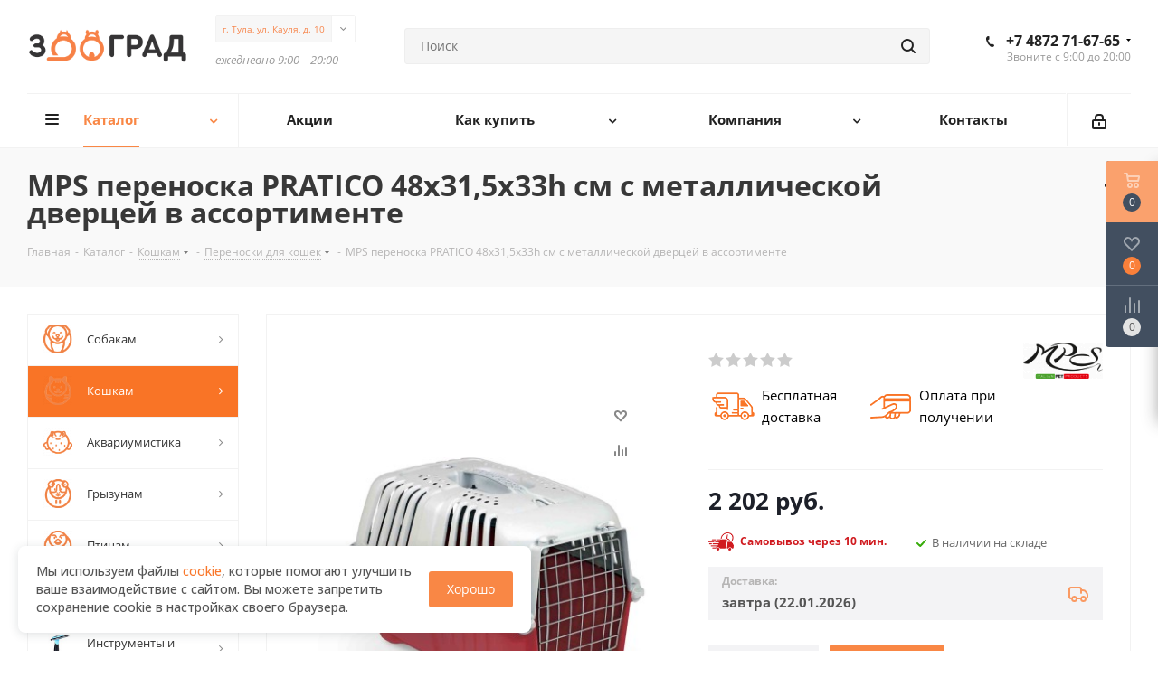

--- FILE ---
content_type: text/html; charset=UTF-8
request_url: https://myzoograd.ru/catalog/koshkam/perenoski_dlya_koshek/10667/
body_size: 76793
content:
<!DOCTYPE html>
<html xmlns="http://www.w3.org/1999/xhtml" xml:lang="ru" lang="ru" >
<head>
	<title>MPS переноска PRATICO 48х31,5х33h см с металлической дверцей в ассортименте – купить в интернет-магазине «ЗооГрад»</title>
	<meta name="viewport" content="initial-scale=1.0, width=device-width" />
	<meta name="HandheldFriendly" content="true" />
	<meta name="yes" content="yes" />
	<meta name="apple-mobile-web-app-status-bar-style" content="black" />
	<meta name="SKYPE_TOOLBAR" content="SKYPE_TOOLBAR_PARSER_COMPATIBLE" />
	<meta http-equiv="Content-Type" content="text/html; charset=UTF-8" />
<meta name="description" content="MPS переноска PRATICO 48х31,5х33h см с металлической дверцей в ассортименте – купить в интернет-магазине «ЗооГрад» по низкой цене. Осуществляем оперативную доставку по Туле и Тульской области." />
<link href="https://fonts.googleapis.com/css?family=Open+Sans:300italic,400italic,600italic,700italic,800italic,400,300,500,600,700,800&subset=latin,cyrillic-ext"  rel="stylesheet" />
<link href="/bitrix/js/ui/design-tokens/dist/ui.design-tokens.min.css?172312725723463"  rel="stylesheet" />
<link href="/bitrix/js/ui/fonts/opensans/ui.font.opensans.min.css?16848405732320"  rel="stylesheet" />
<link href="/bitrix/js/main/popup/dist/main.popup.bundle.min.css?175256139228056"  rel="stylesheet" />
<link href="/bitrix/js/main/loader/dist/loader.bundle.min.css?15809786072029"  rel="stylesheet" />
<link href="/bitrix/js/main/core/css/core_viewer.min.css?172312727758384"  rel="stylesheet" />
<link href="/bitrix/js/ui/design-tokens/air/dist/air-design-tokens.min.css?1765526604109604"  rel="stylesheet" />
<link href="/bitrix/js/ui/icon-set/icon-base.min.css?17655266031877"  rel="stylesheet" />
<link href="/bitrix/js/ui/icon-set/outline/style.min.css?1765526603108400"  rel="stylesheet" />
<link href="/bitrix/js/ui/entity-selector/dist/entity-selector.bundle.min.css?176552660325471"  rel="stylesheet" />
<link href="/bitrix/js/ui/switcher/dist/ui.switcher.bundle.min.css?17525614256763"  rel="stylesheet" />
<link href="/bitrix/js/ui/cnt/ui.cnt.min.css?17525614254259"  rel="stylesheet" />
<link href="/bitrix/js/ui/cnt/dist/cnt.bundle.min.css?17525614555784"  rel="stylesheet" />
<link href="/bitrix/js/ui/icon-set/main/style.min.css?175256142574857"  rel="stylesheet" />
<link href="/bitrix/js/ui/buttons/dist/ui.buttons.bundle.min.css?176552660474719"  rel="stylesheet" />
<link href="/bitrix/js/main/core/css/core_date.min.css?16848406089928"  rel="stylesheet" />
<link href="/bitrix/js/fileman/html_editor/html-editor.min.css?171243726656257"  rel="stylesheet" />
<link href="/bitrix/templates/aspro_next/components/bitrix/catalog/main/style.css?17367599096339"  rel="stylesheet" />
<link href="/bitrix/templates/aspro_next/components/bitrix/catalog.store.amount/main/style.css?1736761393976"  rel="stylesheet" />
<link href="/bitrix/templates/aspro_next/components/bitrix/sale.gift.main.products/main/style.css?1736759863663"  rel="stylesheet" />
<link href="/bitrix/templates/aspro_next/components/bitrix/iblock.vote/element_rating/style.css?1736761695341"  rel="stylesheet" />
<link href="/bitrix/components/bitrix/main.post.form/templates/.default/style.min.css?174360282327636"  rel="stylesheet" />
<link href="/bitrix/panel/main/popup.min.css?168484061520774"  rel="stylesheet" />
<link href="/bitrix/templates/aspro_next/vendor/css/bootstrap.min.css?173675933688740"  data-template-style="true"  rel="stylesheet" />
<link href="/bitrix/templates/aspro_next/css/jquery.fancybox.css?17367596874353"  data-template-style="true"  rel="stylesheet" />
<link href="/bitrix/templates/aspro_next/css/styles.min.css?173675969591290"  data-template-style="true"  rel="stylesheet" />
<link href="/bitrix/templates/aspro_next/css/animation/animation_ext.css?17367597004934"  data-template-style="true"  rel="stylesheet" />
<link href="/bitrix/templates/aspro_next/vendor/css/footable.standalone.min.css?173675933519590"  data-template-style="true"  rel="stylesheet" />
<link href="/bitrix/templates/aspro_next/ajax/ajax.min.css?1736759621247"  data-template-style="true"  rel="stylesheet" />
<link href="/bitrix/templates/aspro_next/css/jquery.mCustomScrollbar.min.css?173675966242839"  data-template-style="true"  rel="stylesheet" />
<link href="/bitrix/templates/aspro_next/styles.min.css?173675965911009"  data-template-style="true"  rel="stylesheet" />
<link href="/bitrix/templates/aspro_next/template_styles.css?1748263060598108"  data-template-style="true"  rel="stylesheet" />
<link href="/bitrix/templates/aspro_next/css/media.min.css?1736759689132883"  data-template-style="true"  rel="stylesheet" />
<link href="/bitrix/templates/aspro_next/vendor/fonts/font-awesome/css/font-awesome.min.css?173675933231000"  data-template-style="true"  rel="stylesheet" />
<link href="/bitrix/templates/aspro_next/css/print.css?173675970419130"  data-template-style="true"  rel="stylesheet" />
<link href="/bitrix/templates/aspro_next/themes/custom_s1/theme.css?173675930247373"  data-template-style="true"  rel="stylesheet" />
<link href="/bitrix/templates/aspro_next/bg_color/light/bgcolors.css?173675962962"  data-template-style="true"  rel="stylesheet" />
<link href="/bitrix/templates/aspro_next/css/width-3.min.css?17367596762211"  data-template-style="true"  rel="stylesheet" />
<link href="/bitrix/templates/aspro_next/css/font-1.min.css?17367596864086"  data-template-style="true"  rel="stylesheet" />
<link href="/bitrix/templates/aspro_next/css/custom.css?17482640777131"  data-template-style="true"  rel="stylesheet" />
<script>if(!window.BX)window.BX={};if(!window.BX.message)window.BX.message=function(mess){if(typeof mess==='object'){for(let i in mess) {BX.message[i]=mess[i];} return true;}};</script>
<script>(window.BX||top.BX).message({"JS_CORE_LOADING":"Загрузка...","JS_CORE_NO_DATA":"- Нет данных -","JS_CORE_WINDOW_CLOSE":"Закрыть","JS_CORE_WINDOW_EXPAND":"Развернуть","JS_CORE_WINDOW_NARROW":"Свернуть в окно","JS_CORE_WINDOW_SAVE":"Сохранить","JS_CORE_WINDOW_CANCEL":"Отменить","JS_CORE_WINDOW_CONTINUE":"Продолжить","JS_CORE_H":"ч","JS_CORE_M":"м","JS_CORE_S":"с","JSADM_AI_HIDE_EXTRA":"Скрыть лишние","JSADM_AI_ALL_NOTIF":"Показать все","JSADM_AUTH_REQ":"Требуется авторизация!","JS_CORE_WINDOW_AUTH":"Войти","JS_CORE_IMAGE_FULL":"Полный размер"});</script>

<script src="/bitrix/js/main/core/core.min.js?1765525501229643"></script>

<script>BX.Runtime.registerExtension({"name":"main.core","namespace":"BX","loaded":true});</script>
<script>BX.setJSList(["\/bitrix\/js\/main\/core\/core_ajax.js","\/bitrix\/js\/main\/core\/core_promise.js","\/bitrix\/js\/main\/polyfill\/promise\/js\/promise.js","\/bitrix\/js\/main\/loadext\/loadext.js","\/bitrix\/js\/main\/loadext\/extension.js","\/bitrix\/js\/main\/polyfill\/promise\/js\/promise.js","\/bitrix\/js\/main\/polyfill\/find\/js\/find.js","\/bitrix\/js\/main\/polyfill\/includes\/js\/includes.js","\/bitrix\/js\/main\/polyfill\/matches\/js\/matches.js","\/bitrix\/js\/ui\/polyfill\/closest\/js\/closest.js","\/bitrix\/js\/main\/polyfill\/fill\/main.polyfill.fill.js","\/bitrix\/js\/main\/polyfill\/find\/js\/find.js","\/bitrix\/js\/main\/polyfill\/matches\/js\/matches.js","\/bitrix\/js\/main\/polyfill\/core\/dist\/polyfill.bundle.js","\/bitrix\/js\/main\/core\/core.js","\/bitrix\/js\/main\/polyfill\/intersectionobserver\/js\/intersectionobserver.js","\/bitrix\/js\/main\/lazyload\/dist\/lazyload.bundle.js","\/bitrix\/js\/main\/polyfill\/core\/dist\/polyfill.bundle.js","\/bitrix\/js\/main\/parambag\/dist\/parambag.bundle.js"]);
</script>
<script>BX.Runtime.registerExtension({"name":"pull.protobuf","namespace":"BX","loaded":true});</script>
<script>BX.Runtime.registerExtension({"name":"rest.client","namespace":"window","loaded":true});</script>
<script>(window.BX||top.BX).message({"pull_server_enabled":"Y","pull_config_timestamp":1765304377,"shared_worker_allowed":"Y","pull_guest_mode":"N","pull_guest_user_id":0,"pull_worker_mtime":1745413806});(window.BX||top.BX).message({"PULL_OLD_REVISION":"Для продолжения корректной работы с сайтом необходимо перезагрузить страницу."});</script>
<script>BX.Runtime.registerExtension({"name":"pull.client","namespace":"BX","loaded":true});</script>
<script>BX.Runtime.registerExtension({"name":"pull","namespace":"window","loaded":true});</script>
<script>BX.Runtime.registerExtension({"name":"ls","namespace":"window","loaded":true});</script>
<script>BX.Runtime.registerExtension({"name":"jquery2","namespace":"window","loaded":true});</script>
<script>BX.Runtime.registerExtension({"name":"ui.design-tokens","namespace":"window","loaded":true});</script>
<script>BX.Runtime.registerExtension({"name":"ui.fonts.opensans","namespace":"window","loaded":true});</script>
<script>BX.Runtime.registerExtension({"name":"main.popup","namespace":"BX.Main","loaded":true});</script>
<script>BX.Runtime.registerExtension({"name":"popup","namespace":"window","loaded":true});</script>
<script>BX.Runtime.registerExtension({"name":"fx","namespace":"window","loaded":true});</script>
<script>BX.Runtime.registerExtension({"name":"main.loader","namespace":"BX","loaded":true});</script>
<script>BX.Runtime.registerExtension({"name":"loader","namespace":"window","loaded":true});</script>
<script>(window.BX||top.BX).message({"DISK_MYOFFICE":false});(window.BX||top.BX).message({"JS_CORE_VIEWER_DOWNLOAD":"Скачать","JS_CORE_VIEWER_EDIT":"Редактировать","JS_CORE_VIEWER_DESCR_AUTHOR":"Автор","JS_CORE_VIEWER_DESCR_LAST_MODIFY":"Последние изменения","JS_CORE_VIEWER_TOO_BIG_FOR_VIEW":"Файл слишком большой для просмотра","JS_CORE_VIEWER_OPEN_WITH_GVIEWER":"Открыть файл в Google Viewer","JS_CORE_VIEWER_IFRAME_DESCR_ERROR":"К сожалению, не удалось открыть документ.","JS_CORE_VIEWER_IFRAME_PROCESS_SAVE_DOC":"Сохранение документа","JS_CORE_VIEWER_IFRAME_UPLOAD_DOC_TO_GOOGLE":"Загрузка документа","JS_CORE_VIEWER_IFRAME_CONVERT_ACCEPT":"Конвертировать","JS_CORE_VIEWER_IFRAME_CONVERT_DECLINE":"Отменить","JS_CORE_VIEWER_IFRAME_CONVERT_TO_NEW_FORMAT":"Документ будет сконвертирован в docx, xls, pptx, так как имеет старый формат.","JS_CORE_VIEWER_IFRAME_DESCR_SAVE_DOC":"Сохранить документ?","JS_CORE_VIEWER_IFRAME_SAVE_DOC":"Сохранить","JS_CORE_VIEWER_IFRAME_DISCARD_DOC":"Отменить изменения","JS_CORE_VIEWER_IFRAME_CHOICE_SERVICE_EDIT":"Редактировать с помощью","JS_CORE_VIEWER_IFRAME_SET_DEFAULT_SERVICE_EDIT":"Использовать для всех файлов","JS_CORE_VIEWER_IFRAME_CHOICE_SERVICE_EDIT_ACCEPT":"Применить","JS_CORE_VIEWER_IFRAME_CHOICE_SERVICE_EDIT_DECLINE":"Отменить","JS_CORE_VIEWER_IFRAME_UPLOAD_NEW_VERSION_IN_COMMENT":"Загрузил новую версию файла","JS_CORE_VIEWER_SERVICE_GOOGLE_DRIVE":"Google Docs","JS_CORE_VIEWER_SERVICE_SKYDRIVE":"MS Office Online","JS_CORE_VIEWER_IFRAME_CANCEL":"Отмена","JS_CORE_VIEWER_IFRAME_DESCR_SAVE_DOC_F":"В одном из окон вы редактируете данный документ. Если вы завершили работу над документом, нажмите \u0022#SAVE_DOC#\u0022, чтобы загрузить измененный файл на портал.","JS_CORE_VIEWER_SAVE":"Сохранить","JS_CORE_VIEWER_EDIT_IN_SERVICE":"Редактировать в #SERVICE#","JS_CORE_VIEWER_NOW_EDITING_IN_SERVICE":"Редактирование в #SERVICE#","JS_CORE_VIEWER_SAVE_TO_OWN_FILES_MSGVER_1":"Сохранить на Битрикс24.Диск","JS_CORE_VIEWER_DOWNLOAD_TO_PC":"Скачать на локальный компьютер","JS_CORE_VIEWER_GO_TO_FILE":"Перейти к файлу","JS_CORE_VIEWER_DESCR_SAVE_FILE_TO_OWN_FILES":"Файл #NAME# успешно сохранен\u003Cbr\u003Eв папку \u0022Файлы\\Сохраненные\u0022","JS_CORE_VIEWER_DESCR_PROCESS_SAVE_FILE_TO_OWN_FILES":"Файл #NAME# сохраняется\u003Cbr\u003Eна ваш \u0022Битрикс24.Диск\u0022","JS_CORE_VIEWER_HISTORY_ELEMENT":"История","JS_CORE_VIEWER_VIEW_ELEMENT":"Просмотреть","JS_CORE_VIEWER_THROUGH_VERSION":"Версия #NUMBER#","JS_CORE_VIEWER_THROUGH_LAST_VERSION":"Последняя версия","JS_CORE_VIEWER_DISABLE_EDIT_BY_PERM":"Автор не разрешил вам редактировать этот документ","JS_CORE_VIEWER_IFRAME_UPLOAD_NEW_VERSION_IN_COMMENT_F":"Загрузила новую версию файла","JS_CORE_VIEWER_IFRAME_UPLOAD_NEW_VERSION_IN_COMMENT_M":"Загрузил новую версию файла","JS_CORE_VIEWER_IFRAME_CONVERT_TO_NEW_FORMAT_EX":"Документ будет сконвертирован в формат #NEW_FORMAT#, так как текущий формат #OLD_FORMAT# является устаревшим.","JS_CORE_VIEWER_CONVERT_TITLE":"Конвертировать в #NEW_FORMAT#?","JS_CORE_VIEWER_CREATE_IN_SERVICE":"Создать с помощью #SERVICE#","JS_CORE_VIEWER_NOW_CREATING_IN_SERVICE":"Создание документа в #SERVICE#","JS_CORE_VIEWER_SAVE_AS":"Сохранить как","JS_CORE_VIEWER_CREATE_DESCR_SAVE_DOC_F":"В одном из окон вы создаете новый документ. Если вы завершили работу над документом, нажмите \u0022#SAVE_AS_DOC#\u0022, чтобы перейти к добавлению документа на портал.","JS_CORE_VIEWER_NOW_DOWNLOAD_FROM_SERVICE":"Загрузка документа из #SERVICE#","JS_CORE_VIEWER_EDIT_IN_LOCAL_SERVICE":"Редактировать на моём компьютере","JS_CORE_VIEWER_EDIT_IN_LOCAL_SERVICE_SHORT":"Редактировать на #SERVICE#","JS_CORE_VIEWER_SERVICE_LOCAL":"моём компьютере","JS_CORE_VIEWER_DOWNLOAD_B24_DESKTOP":"Скачать","JS_CORE_VIEWER_SERVICE_LOCAL_INSTALL_DESKTOP_MSGVER_1":"Для эффективного редактирования документов на компьютере, установите приложение для компьютера и подключите Битрикс24.Диск","JS_CORE_VIEWER_SHOW_FILE_DIALOG_OAUTH_NOTICE":"Для просмотра файла, пожалуйста, авторизуйтесь в своем аккаунте \u003Ca id=\u0022bx-js-disk-run-oauth-modal\u0022 href=\u0022#\u0022\u003E#SERVICE#\u003C\/a\u003E.","JS_CORE_VIEWER_SERVICE_OFFICE365":"Office365","JS_CORE_VIEWER_DOCUMENT_IS_LOCKED_BY":"Документ заблокирован на редактирование","JS_CORE_VIEWER_SERVICE_MYOFFICE":"МойОфис","JS_CORE_VIEWER_OPEN_PDF_PREVIEW":"Просмотреть pdf-версию файла","JS_CORE_VIEWER_AJAX_ACCESS_DENIED":"Не хватает прав для просмотра файла. Попробуйте обновить страницу.","JS_CORE_VIEWER_AJAX_CONNECTION_FAILED":"При попытке открыть файл возникла ошибка. Пожалуйста, попробуйте позже.","JS_CORE_VIEWER_AJAX_OPEN_NEW_TAB":"Открыть в новом окне","JS_CORE_VIEWER_AJAX_PRINT":"Распечатать","JS_CORE_VIEWER_TRANSFORMATION_IN_PROCESS":"Документ сохранён. Мы готовим его к показу.","JS_CORE_VIEWER_IFRAME_ERROR_TITLE":"Не удалось открыть документ","JS_CORE_VIEWER_DOWNLOAD_B24_DESKTOP_FULL":"Скачать приложение","JS_CORE_VIEWER_DOWNLOAD_DOCUMENT":"Скачать документ","JS_CORE_VIEWER_IFRAME_ERROR_COULD_NOT_VIEW":"К сожалению, не удалось просмотреть документ.","JS_CORE_VIEWER_ACTIONPANEL_MORE":"Ещё"});</script>
<script>BX.Runtime.registerExtension({"name":"viewer","namespace":"window","loaded":true});</script>
<script>BX.Runtime.registerExtension({"name":"ui.design-tokens.air","namespace":"window","loaded":true});</script>
<script>BX.Runtime.registerExtension({"name":"ui.icon-set.api.core","namespace":"BX.UI.IconSet","loaded":true});</script>
<script>BX.Runtime.registerExtension({"name":"ui.icon-set","namespace":"window","loaded":true});</script>
<script>BX.Runtime.registerExtension({"name":"ui.icon-set.outline","namespace":"window","loaded":true});</script>
<script>(window.BX||top.BX).message({"UI_TAG_SELECTOR_SEARCH_PLACEHOLDER":"поиск","UI_TAG_SELECTOR_ADD_BUTTON_CAPTION":"Добавить","UI_TAG_SELECTOR_ADD_BUTTON_CAPTION_MORE":"Добавить еще","UI_TAG_SELECTOR_ADD_BUTTON_CAPTION_SINGLE":"Изменить","UI_TAG_SELECTOR_CREATE_BUTTON_CAPTION":"Создать","UI_SELECTOR_SEARCH_LOADER_TEXT":"Идет поиск дополнительных результатов...","UI_SELECTOR_SEARCH_TAB_TITLE":"Поиск","UI_SELECTOR_SEARCH_STUB_TITLE":"Нет совпадений","UI_SELECTOR_SEARCH_STUB_SUBTITLE_MSGVER_1":"Попробуйте изменить условия поиска","UI_SELECTOR_RECENT_TAB_TITLE":"Последние","UI_SELECTOR_ITEM_LINK_TITLE":"подробнее","UI_SELECTOR_TAB_STUB_TITLE":"В категории \u0026laquo;#TAB_TITLE#\u0026raquo; ничего не найдено","UI_SELECTOR_CREATE_ITEM_LABEL":"Создать:"});</script>
<script type="extension/settings" data-extension="ui.entity-selector">{"extensions":["catalog.entity-selector","highloadblock.entity-selector","landing.entity-selector","seo.entity-selector"]}</script>
<script type="extension/settings" data-extension="catalog.entity-selector">{"entities":[{"id":"product","options":{"dynamicLoad":true,"dynamicSearch":true,"searchFields":[{"name":"supertitle","type":"string","system":true},{"name":"SEARCH_PROPERTIES","type":"string"},{"name":"PREVIEW_TEXT","type":"string"},{"name":"DETAIL_TEXT","type":"string"},{"name":"PARENT_NAME","type":"string"},{"name":"PARENT_SEARCH_PROPERTIES","type":"string"},{"name":"PARENT_PREVIEW_TEXT","type":"string"},{"name":"PARENT_DETAIL_TEXT","type":"string"}],"itemOptions":{"default":{"avatar":"\/bitrix\/js\/catalog\/entity-selector\/src\/images\/product.svg","captionOptions":{"fitContent":true,"maxWidth":150}}}}},{"id":"product_variation","options":{"dynamicLoad":false,"dynamicSearch":true,"searchFields":[{"name":"supertitle","type":"string","system":true},{"name":"SEARCH_PROPERTIES","type":"string"},{"name":"PREVIEW_TEXT","type":"string"},{"name":"DETAIL_TEXT","type":"string"},{"name":"PARENT_NAME","type":"string"},{"name":"PARENT_SEARCH_PROPERTIES","type":"string"},{"name":"PARENT_PREVIEW_TEXT","type":"string"},{"name":"PARENT_DETAIL_TEXT","type":"string"}],"itemOptions":{"default":{"avatar":"\/bitrix\/js\/catalog\/entity-selector\/src\/images\/product.svg","captionOptions":{"fitContent":true,"maxWidth":150}}}}},{"id":"variation","options":{"dynamicLoad":true,"dynamicSearch":true,"searchFields":[{"name":"supertitle","type":"string","system":true},{"name":"SEARCH_PROPERTIES","type":"string"},{"name":"PREVIEW_TEXT","type":"string"},{"name":"DETAIL_TEXT","type":"string"},{"name":"PARENT_NAME","type":"string"},{"name":"PARENT_SEARCH_PROPERTIES","type":"string"},{"name":"PARENT_PREVIEW_TEXT","type":"string"},{"name":"PARENT_DETAIL_TEXT","type":"string"}],"itemOptions":{"default":{"avatar":"\/bitrix\/js\/catalog\/entity-selector\/src\/images\/product.svg","captionOptions":{"fitContent":true,"maxWidth":150}}}}},{"id":"store","options":{"itemOptions":{"default":{"avatar":"\/bitrix\/js\/catalog\/entity-selector\/src\/images\/store.svg"}}}},{"id":"dynamic","options":{"itemOptions":{"default":{"avatar":"\/bitrix\/js\/catalog\/entity-selector\/src\/images\/dynamic.svg"}}}},{"id":"agent-contractor-product-variation","options":{"dynamicLoad":true,"dynamicSearch":true,"searchFields":[{"name":"supertitle","type":"string","system":true},{"name":"SEARCH_PROPERTIES","type":"string"},{"name":"PREVIEW_TEXT","type":"string"},{"name":"DETAIL_TEXT","type":"string"},{"name":"PARENT_NAME","type":"string"},{"name":"PARENT_SEARCH_PROPERTIES","type":"string"},{"name":"PARENT_PREVIEW_TEXT","type":"string"},{"name":"PARENT_DETAIL_TEXT","type":"string"}],"itemOptions":{"default":{"avatar":"\/bitrix\/js\/catalog\/entity-selector\/src\/images\/product.svg","captionOptions":{"fitContent":true,"maxWidth":150}}}}},{"id":"agent-contractor-section","options":{"dynamicLoad":true,"dynamicSearch":true,"searchFields":[{"name":"supertitle","type":"string","system":true},{"name":"SEARCH_PROPERTIES","type":"string"},{"name":"PREVIEW_TEXT","type":"string"},{"name":"DETAIL_TEXT","type":"string"},{"name":"PARENT_NAME","type":"string"},{"name":"PARENT_SEARCH_PROPERTIES","type":"string"},{"name":"PARENT_PREVIEW_TEXT","type":"string"},{"name":"PARENT_DETAIL_TEXT","type":"string"}],"itemOptions":{"default":{"avatar":"\/bitrix\/js\/catalog\/entity-selector\/src\/images\/product.svg","captionOptions":{"fitContent":true,"maxWidth":150}}},"tagOptions":{"default":{"textColor":"#535c69","bgColor":"#d2f95f"}}}}]}</script>
<script>BX.Runtime.registerExtension({"name":"catalog.entity-selector","namespace":"window","loaded":true});</script>
<script type="extension/settings" data-extension="highloadblock.entity-selector">{"entities":[{"id":"highloadblock-element","options":{"dynamicLoad":true,"dynamicSearch":true}}]}</script>
<script>BX.Runtime.registerExtension({"name":"highloadblock.entity-selector","namespace":"window","loaded":true});</script>
<script type="extension/settings" data-extension="landing.entity-selector">{"entities":[{"id":"landing","options":{"itemOptions":{"default":{"avatarOptions":{"bgSize":"cover"}},"folder":{"avatar":"\/bitrix\/js\/landing\/entity-selector\/src\/images\/icon-folder.svg"}},"dynamicLoad":true,"dynamicSearch":true}}]}</script>
<script>BX.Runtime.registerExtension({"name":"landing.entity-selector","namespace":"window","loaded":true});</script>
<script>BX.Runtime.registerExtension({"name":"ui.entity-selector","namespace":"BX.UI.EntitySelector","loaded":true});</script>
<script>(window.BX||top.BX).message({"UI_SWITCHER_ON":"вкл","UI_SWITCHER_OFF":"выкл"});(window.BX||top.BX).message({"UI_SWITCHER_ON":"вкл","UI_SWITCHER_OFF":"выкл"});</script>
<script>BX.Runtime.registerExtension({"name":"ui.switcher","namespace":"BX.UI","loaded":true});</script>
<script>BX.Runtime.registerExtension({"name":"ui.cnt","namespace":"BX.UI","loaded":true});</script>
<script>BX.Runtime.registerExtension({"name":"ui.icon-set.main","namespace":"window","loaded":true});</script>
<script>(window.BX||top.BX).message({"UI_BUTTONS_SAVE_BTN_TEXT":"Сохранить","UI_BUTTONS_CREATE_BTN_TEXT":"Создать","UI_BUTTONS_ADD_BTN_TEXT":"Добавить","UI_BUTTONS_SEND_BTN_TEXT":"Отправить","UI_BUTTONS_CANCEL_BTN_TEXT":"Отменить","UI_BUTTONS_CLOSE_BTN_TEXT":"Закрыть","UI_BUTTONS_APPLY_BTN_TEXT":"Применить"});</script>
<script>BX.Runtime.registerExtension({"name":"ui.buttons","namespace":"BX.UI","loaded":true});</script>
<script>BX.Runtime.registerExtension({"name":"main.pageobject","namespace":"BX","loaded":true});</script>
<script>(window.BX||top.BX).message({"JS_CORE_LOADING":"Загрузка...","JS_CORE_NO_DATA":"- Нет данных -","JS_CORE_WINDOW_CLOSE":"Закрыть","JS_CORE_WINDOW_EXPAND":"Развернуть","JS_CORE_WINDOW_NARROW":"Свернуть в окно","JS_CORE_WINDOW_SAVE":"Сохранить","JS_CORE_WINDOW_CANCEL":"Отменить","JS_CORE_WINDOW_CONTINUE":"Продолжить","JS_CORE_H":"ч","JS_CORE_M":"м","JS_CORE_S":"с","JSADM_AI_HIDE_EXTRA":"Скрыть лишние","JSADM_AI_ALL_NOTIF":"Показать все","JSADM_AUTH_REQ":"Требуется авторизация!","JS_CORE_WINDOW_AUTH":"Войти","JS_CORE_IMAGE_FULL":"Полный размер"});</script>
<script>BX.Runtime.registerExtension({"name":"window","namespace":"window","loaded":true});</script>
<script>(window.BX||top.BX).message({"AMPM_MODE":false});(window.BX||top.BX).message({"MONTH_1":"Январь","MONTH_2":"Февраль","MONTH_3":"Март","MONTH_4":"Апрель","MONTH_5":"Май","MONTH_6":"Июнь","MONTH_7":"Июль","MONTH_8":"Август","MONTH_9":"Сентябрь","MONTH_10":"Октябрь","MONTH_11":"Ноябрь","MONTH_12":"Декабрь","MONTH_1_S":"января","MONTH_2_S":"февраля","MONTH_3_S":"марта","MONTH_4_S":"апреля","MONTH_5_S":"мая","MONTH_6_S":"июня","MONTH_7_S":"июля","MONTH_8_S":"августа","MONTH_9_S":"сентября","MONTH_10_S":"октября","MONTH_11_S":"ноября","MONTH_12_S":"декабря","MON_1":"янв","MON_2":"фев","MON_3":"мар","MON_4":"апр","MON_5":"мая","MON_6":"июн","MON_7":"июл","MON_8":"авг","MON_9":"сен","MON_10":"окт","MON_11":"ноя","MON_12":"дек","DAY_OF_WEEK_0":"Воскресенье","DAY_OF_WEEK_1":"Понедельник","DAY_OF_WEEK_2":"Вторник","DAY_OF_WEEK_3":"Среда","DAY_OF_WEEK_4":"Четверг","DAY_OF_WEEK_5":"Пятница","DAY_OF_WEEK_6":"Суббота","DOW_0":"Вс","DOW_1":"Пн","DOW_2":"Вт","DOW_3":"Ср","DOW_4":"Чт","DOW_5":"Пт","DOW_6":"Сб","FD_SECOND_AGO_0":"#VALUE# секунд назад","FD_SECOND_AGO_1":"#VALUE# секунду назад","FD_SECOND_AGO_10_20":"#VALUE# секунд назад","FD_SECOND_AGO_MOD_1":"#VALUE# секунду назад","FD_SECOND_AGO_MOD_2_4":"#VALUE# секунды назад","FD_SECOND_AGO_MOD_OTHER":"#VALUE# секунд назад","FD_SECOND_DIFF_0":"#VALUE# секунд","FD_SECOND_DIFF_1":"#VALUE# секунда","FD_SECOND_DIFF_10_20":"#VALUE# секунд","FD_SECOND_DIFF_MOD_1":"#VALUE# секунда","FD_SECOND_DIFF_MOD_2_4":"#VALUE# секунды","FD_SECOND_DIFF_MOD_OTHER":"#VALUE# секунд","FD_SECOND_SHORT":"#VALUE#с","FD_MINUTE_AGO_0":"#VALUE# минут назад","FD_MINUTE_AGO_1":"#VALUE# минуту назад","FD_MINUTE_AGO_10_20":"#VALUE# минут назад","FD_MINUTE_AGO_MOD_1":"#VALUE# минуту назад","FD_MINUTE_AGO_MOD_2_4":"#VALUE# минуты назад","FD_MINUTE_AGO_MOD_OTHER":"#VALUE# минут назад","FD_MINUTE_DIFF_0":"#VALUE# минут","FD_MINUTE_DIFF_1":"#VALUE# минута","FD_MINUTE_DIFF_10_20":"#VALUE# минут","FD_MINUTE_DIFF_MOD_1":"#VALUE# минута","FD_MINUTE_DIFF_MOD_2_4":"#VALUE# минуты","FD_MINUTE_DIFF_MOD_OTHER":"#VALUE# минут","FD_MINUTE_0":"#VALUE# минут","FD_MINUTE_1":"#VALUE# минуту","FD_MINUTE_10_20":"#VALUE# минут","FD_MINUTE_MOD_1":"#VALUE# минуту","FD_MINUTE_MOD_2_4":"#VALUE# минуты","FD_MINUTE_MOD_OTHER":"#VALUE# минут","FD_MINUTE_SHORT":"#VALUE#мин","FD_HOUR_AGO_0":"#VALUE# часов назад","FD_HOUR_AGO_1":"#VALUE# час назад","FD_HOUR_AGO_10_20":"#VALUE# часов назад","FD_HOUR_AGO_MOD_1":"#VALUE# час назад","FD_HOUR_AGO_MOD_2_4":"#VALUE# часа назад","FD_HOUR_AGO_MOD_OTHER":"#VALUE# часов назад","FD_HOUR_DIFF_0":"#VALUE# часов","FD_HOUR_DIFF_1":"#VALUE# час","FD_HOUR_DIFF_10_20":"#VALUE# часов","FD_HOUR_DIFF_MOD_1":"#VALUE# час","FD_HOUR_DIFF_MOD_2_4":"#VALUE# часа","FD_HOUR_DIFF_MOD_OTHER":"#VALUE# часов","FD_HOUR_SHORT":"#VALUE#ч","FD_YESTERDAY":"вчера","FD_TODAY":"сегодня","FD_TOMORROW":"завтра","FD_DAY_AGO_0":"#VALUE# дней назад","FD_DAY_AGO_1":"#VALUE# день назад","FD_DAY_AGO_10_20":"#VALUE# дней назад","FD_DAY_AGO_MOD_1":"#VALUE# день назад","FD_DAY_AGO_MOD_2_4":"#VALUE# дня назад","FD_DAY_AGO_MOD_OTHER":"#VALUE# дней назад","FD_DAY_DIFF_0":"#VALUE# дней","FD_DAY_DIFF_1":"#VALUE# день","FD_DAY_DIFF_10_20":"#VALUE# дней","FD_DAY_DIFF_MOD_1":"#VALUE# день","FD_DAY_DIFF_MOD_2_4":"#VALUE# дня","FD_DAY_DIFF_MOD_OTHER":"#VALUE# дней","FD_DAY_AT_TIME":"#DAY# в #TIME#","FD_DAY_SHORT":"#VALUE#д","FD_MONTH_AGO_0":"#VALUE# месяцев назад","FD_MONTH_AGO_1":"#VALUE# месяц назад","FD_MONTH_AGO_10_20":"#VALUE# месяцев назад","FD_MONTH_AGO_MOD_1":"#VALUE# месяц назад","FD_MONTH_AGO_MOD_2_4":"#VALUE# месяца назад","FD_MONTH_AGO_MOD_OTHER":"#VALUE# месяцев назад","FD_MONTH_DIFF_0":"#VALUE# месяцев","FD_MONTH_DIFF_1":"#VALUE# месяц","FD_MONTH_DIFF_10_20":"#VALUE# месяцев","FD_MONTH_DIFF_MOD_1":"#VALUE# месяц","FD_MONTH_DIFF_MOD_2_4":"#VALUE# месяца","FD_MONTH_DIFF_MOD_OTHER":"#VALUE# месяцев","FD_MONTH_SHORT":"#VALUE#мес","FD_YEARS_AGO_0":"#VALUE# лет назад","FD_YEARS_AGO_1":"#VALUE# год назад","FD_YEARS_AGO_10_20":"#VALUE# лет назад","FD_YEARS_AGO_MOD_1":"#VALUE# год назад","FD_YEARS_AGO_MOD_2_4":"#VALUE# года назад","FD_YEARS_AGO_MOD_OTHER":"#VALUE# лет назад","FD_YEARS_DIFF_0":"#VALUE# лет","FD_YEARS_DIFF_1":"#VALUE# год","FD_YEARS_DIFF_10_20":"#VALUE# лет","FD_YEARS_DIFF_MOD_1":"#VALUE# год","FD_YEARS_DIFF_MOD_2_4":"#VALUE# года","FD_YEARS_DIFF_MOD_OTHER":"#VALUE# лет","FD_YEARS_SHORT_0":"#VALUE#л","FD_YEARS_SHORT_1":"#VALUE#г","FD_YEARS_SHORT_10_20":"#VALUE#л","FD_YEARS_SHORT_MOD_1":"#VALUE#г","FD_YEARS_SHORT_MOD_2_4":"#VALUE#г","FD_YEARS_SHORT_MOD_OTHER":"#VALUE#л","CAL_BUTTON":"Выбрать","CAL_TIME_SET":"Установить время","CAL_TIME":"Время","FD_LAST_SEEN_TOMORROW":"завтра в #TIME#","FD_LAST_SEEN_NOW":"только что","FD_LAST_SEEN_TODAY":"сегодня в #TIME#","FD_LAST_SEEN_YESTERDAY":"вчера в #TIME#","FD_LAST_SEEN_MORE_YEAR":"более года назад","FD_UNIT_ORDER":"Y m d H i s","FD_SEPARATOR":"\u0026#32;","FD_SEPARATOR_SHORT":"\u0026#32;"});</script>
<script type="extension/settings" data-extension="main.date">{"formats":{"FORMAT_DATE":"DD.MM.YYYY","FORMAT_DATETIME":"DD.MM.YYYY HH:MI:SS","SHORT_DATE_FORMAT":"d.m.Y","MEDIUM_DATE_FORMAT":"j M Y","LONG_DATE_FORMAT":"j F Y","DAY_MONTH_FORMAT":"j F","DAY_SHORT_MONTH_FORMAT":"j M","SHORT_DAY_OF_WEEK_MONTH_FORMAT":"D, j F","SHORT_DAY_OF_WEEK_SHORT_MONTH_FORMAT":"D, j M","DAY_OF_WEEK_MONTH_FORMAT":"l, j F","FULL_DATE_FORMAT":"l, j F  Y","SHORT_TIME_FORMAT":"H:i","LONG_TIME_FORMAT":"H:i:s"}}</script>
<script>BX.Runtime.registerExtension({"name":"main.date","namespace":"BX.Main","loaded":true});</script>
<script>(window.BX||top.BX).message({"WEEK_START":1});</script>
<script>BX.Runtime.registerExtension({"name":"date","namespace":"window","loaded":true});</script>
<script>BX.Runtime.registerExtension({"name":"timer","namespace":"window","loaded":true});</script>
<script>BX.Runtime.registerExtension({"name":"html_editor","namespace":"window","loaded":true});</script>
<script type="extension/settings" data-extension="currency.currency-core">{"region":"ru"}</script>
<script>BX.Runtime.registerExtension({"name":"currency.currency-core","namespace":"BX.Currency","loaded":true});</script>
<script>BX.Runtime.registerExtension({"name":"currency","namespace":"window","loaded":true});</script>
<script>(window.BX||top.BX).message({"LANGUAGE_ID":"ru","FORMAT_DATE":"DD.MM.YYYY","FORMAT_DATETIME":"DD.MM.YYYY HH:MI:SS","COOKIE_PREFIX":"BITRIX_SM","SERVER_TZ_OFFSET":"10800","UTF_MODE":"Y","SITE_ID":"s1","SITE_DIR":"\/","USER_ID":"","SERVER_TIME":1769010724,"USER_TZ_OFFSET":0,"USER_TZ_AUTO":"Y","bitrix_sessid":"5cc7545064d73e1120c3c1c0f9d2c6cb"});</script>


<script src="/bitrix/js/pull/protobuf/protobuf.min.js?160138417876433"></script>
<script src="/bitrix/js/pull/protobuf/model.min.js?160138417814190"></script>
<script src="/bitrix/js/rest/client/rest.client.min.js?16138255659240"></script>
<script src="/bitrix/js/pull/client/pull.client.min.js?174955248449849"></script>
<script src="/bitrix/js/main/core/core_ls.min.js?17388691342683"></script>
<script src="/bitrix/js/main/jquery/jquery-2.2.4.min.js?168484050785578"></script>
<script src="/bitrix/js/main/ajax.min.js?155834301922194"></script>
<script src="/bitrix/js/main/popup/dist/main.popup.bundle.min.js?176552661767480"></script>
<script src="/bitrix/js/main/cphttprequest.min.js?15583430193623"></script>
<script src="/bitrix/js/main/core/core_fx.min.js?15583430199768"></script>
<script src="/bitrix/js/main/loader/dist/loader.bundle.min.js?17231272774392"></script>
<script src="/bitrix/js/main/core/core_viewer.min.js?176552550199239"></script>
<script src="/bitrix/js/ui/icon-set/api/core/dist/ui.icon-set.core.bundle.min.js?176552660342939"></script>
<script src="/bitrix/js/ui/entity-selector/dist/entity-selector.bundle.min.js?1765526603176907"></script>
<script src="/bitrix/js/ui/switcher/dist/ui.switcher.bundle.min.js?17525614258553"></script>
<script src="/bitrix/js/ui/cnt/dist/cnt.bundle.min.js?175256145510460"></script>
<script src="/bitrix/js/ui/buttons/dist/ui.buttons.bundle.min.js?176552660461163"></script>
<script src="/bitrix/js/main/pageobject/dist/pageobject.bundle.min.js?1765525501531"></script>
<script src="/bitrix/js/main/core/core_window.min.js?171243731176324"></script>
<script src="/bitrix/js/main/date/main.date.min.js?174360282421981"></script>
<script src="/bitrix/js/main/core/core_date.min.js?161536400226661"></script>
<script src="/bitrix/js/main/core/core_timer.min.js?16536580404311"></script>
<script src="/bitrix/js/fileman/html_editor/range.min.js?155834303148591"></script>
<script src="/bitrix/js/fileman/html_editor/html-actions.min.js?171243726558360"></script>
<script src="/bitrix/js/fileman/html_editor/html-views.min.js?174955247651844"></script>
<script src="/bitrix/js/fileman/html_editor/html-parser.min.js?173886914257027"></script>
<script src="/bitrix/js/fileman/html_editor/html-base-controls.min.js?171243726567755"></script>
<script src="/bitrix/js/fileman/html_editor/html-controls.min.js?1738869142120794"></script>
<script src="/bitrix/js/fileman/html_editor/html-components.min.js?15583430317831"></script>
<script src="/bitrix/js/fileman/html_editor/html-snippets.min.js?155834303116791"></script>
<script src="/bitrix/js/fileman/html_editor/html-editor.min.js?174955247680043"></script>
<script src="/bitrix/js/main/dd.min.js?169710678811114"></script>
<script src="/bitrix/js/currency/currency-core/dist/currency-core.bundle.min.js?17231272264569"></script>
<script src="/bitrix/js/currency/core_currency.min.js?1723127226835"></script>
<script>
					(function () {
						"use strict";

						var counter = function ()
						{
							var cookie = (function (name) {
								var parts = ("; " + document.cookie).split("; " + name + "=");
								if (parts.length == 2) {
									try {return JSON.parse(decodeURIComponent(parts.pop().split(";").shift()));}
									catch (e) {}
								}
							})("BITRIX_CONVERSION_CONTEXT_s1");

							if (cookie && cookie.EXPIRE >= BX.message("SERVER_TIME"))
								return;

							var request = new XMLHttpRequest();
							request.open("POST", "/bitrix/tools/conversion/ajax_counter.php", true);
							request.setRequestHeader("Content-type", "application/x-www-form-urlencoded");
							request.send(
								"SITE_ID="+encodeURIComponent("s1")+
								"&sessid="+encodeURIComponent(BX.bitrix_sessid())+
								"&HTTP_REFERER="+encodeURIComponent(document.referrer)
							);
						};

						if (window.frameRequestStart === true)
							BX.addCustomEvent("onFrameDataReceived", counter);
						else
							BX.ready(counter);
					})();
				</script>
<script>BX.message({'PHONE':'Телефон','FAST_VIEW':'Быстрый просмотр','TABLES_SIZE_TITLE':'Подбор размера','SOCIAL':'Социальные сети','DESCRIPTION':'Описание магазина','ITEMS':'Товары','LOGO':'Логотип','REGISTER_INCLUDE_AREA':'Текст о регистрации','AUTH_INCLUDE_AREA':'Текст об авторизации','FRONT_IMG':'Изображение компании','EMPTY_CART':'пуста','CATALOG_VIEW_MORE':'... Показать все','CATALOG_VIEW_LESS':'... Свернуть','JS_REQUIRED':'Заполните это поле','JS_FORMAT':'Неверный формат','JS_FILE_EXT':'Недопустимое расширение файла','JS_PASSWORD_COPY':'Пароли не совпадают','JS_PASSWORD_LENGTH':'Минимум 6 символов','JS_ERROR':'Неверно заполнено поле','JS_FILE_SIZE':'Максимальный размер 5мб','JS_FILE_BUTTON_NAME':'Выберите файл','JS_FILE_DEFAULT':'Файл не найден','JS_DATE':'Некорректная дата','JS_DATETIME':'Некорректная дата/время','JS_REQUIRED_LICENSES':'Согласитесь с условиями','LICENSE_PROP':'Согласие на обработку персональных данных','LOGIN_LEN':'Введите минимум {0} символа','FANCY_CLOSE':'Закрыть','FANCY_NEXT':'Следующий','FANCY_PREV':'Предыдущий','TOP_AUTH_REGISTER':'Регистрация','CALLBACK':'Заказать звонок','S_CALLBACK':'Заказать звонок','UNTIL_AKC':'До конца акции','TITLE_QUANTITY_BLOCK':'Остаток','TITLE_QUANTITY':'шт.','TOTAL_SUMM_ITEM':'Общая стоимость ','SUBSCRIBE_SUCCESS':'Вы успешно подписались','RECAPTCHA_TEXT':'Подтвердите, что вы не робот','JS_RECAPTCHA_ERROR':'Пройдите проверку','COUNTDOWN_SEC':'сек.','COUNTDOWN_MIN':'мин.','COUNTDOWN_HOUR':'час.','COUNTDOWN_DAY0':'дней','COUNTDOWN_DAY1':'день','COUNTDOWN_DAY2':'дня','COUNTDOWN_WEAK0':'Недель','COUNTDOWN_WEAK1':'Неделя','COUNTDOWN_WEAK2':'Недели','COUNTDOWN_MONTH0':'Месяцев','COUNTDOWN_MONTH1':'Месяц','COUNTDOWN_MONTH2':'Месяца','COUNTDOWN_YEAR0':'Лет','COUNTDOWN_YEAR1':'Год','COUNTDOWN_YEAR2':'Года','CATALOG_PARTIAL_BASKET_PROPERTIES_ERROR':'Заполнены не все свойства у добавляемого товара','CATALOG_EMPTY_BASKET_PROPERTIES_ERROR':'Выберите свойства товара, добавляемые в корзину в параметрах компонента','CATALOG_ELEMENT_NOT_FOUND':'Элемент не найден','ERROR_ADD2BASKET':'Ошибка добавления товара в корзину','CATALOG_SUCCESSFUL_ADD_TO_BASKET':'Успешное добавление товара в корзину','ERROR_BASKET_TITLE':'Ошибка корзины','ERROR_BASKET_PROP_TITLE':'Выберите свойства, добавляемые в корзину','ERROR_BASKET_BUTTON':'Выбрать','BASKET_TOP':'Корзина в шапке','ERROR_ADD_DELAY_ITEM':'Ошибка отложенной корзины','VIEWED_TITLE':'Ранее вы смотрели','VIEWED_BEFORE':'Ранее вы смотрели','BEST_TITLE':'Лучшие предложения','CT_BST_SEARCH_BUTTON':'Поиск','CT_BST_SEARCH2_BUTTON':'Найти','BASKET_PRINT_BUTTON':'Распечатать','BASKET_CLEAR_ALL_BUTTON':'Очистить','BASKET_QUICK_ORDER_BUTTON':'Быстрый заказ','BASKET_CONTINUE_BUTTON':'Продолжить покупки','BASKET_ORDER_BUTTON':'Оформить заказ','SHARE_BUTTON':'Поделиться','BASKET_CHANGE_TITLE':'Ваш заказ','BASKET_CHANGE_LINK':'Изменить','MORE_INFO_SKU':'Подробнее','FROM':'от','TITLE_BLOCK_VIEWED_NAME':'Ранее вы смотрели','T_BASKET':'Корзина','FILTER_EXPAND_VALUES':'Показать все','FILTER_HIDE_VALUES':'Свернуть','FULL_ORDER':'Полный заказ','CUSTOM_COLOR_CHOOSE':'Выбрать','CUSTOM_COLOR_CANCEL':'Отмена','S_MOBILE_MENU':'Меню','NEXT_T_MENU_BACK':'Назад','NEXT_T_MENU_CALLBACK':'Обратная связь','NEXT_T_MENU_CONTACTS_TITLE':'Будьте на связи','SEARCH_TITLE':'Поиск','SOCIAL_TITLE':'Оставайтесь на связи','HEADER_SCHEDULE':'Время работы','SEO_TEXT':'SEO описание','COMPANY_IMG':'Картинка компании','COMPANY_TEXT':'Описание компании','CONFIG_SAVE_SUCCESS':'Настройки сохранены','CONFIG_SAVE_FAIL':'Ошибка сохранения настроек','ITEM_ECONOMY':'Экономия','ITEM_ARTICLE':'Артикул: ','JS_FORMAT_ORDER':'имеет неверный формат','JS_BASKET_COUNT_TITLE':'В корзине товаров на SUMM','POPUP_VIDEO':'Видео','POPUP_GIFT_TEXT':'Нашли что-то особенное? Намекните другу о подарке!','ORDER_FIO_LABEL':'Ф.И.О.','ORDER_PHONE_LABEL':'Телефон','ORDER_REGISTER_BUTTON':'Регистрация'})</script>
<link rel="shortcut icon" href="/favicon.ico?1587822179" type="image/x-icon" />
<link rel="apple-touch-icon" sizes="180x180" href="/upload/CNext/37b/37bae0f8bc0efb68c4069f59fceb8124.png" />
<script>var ajaxMessages = {wait:"Загрузка..."}</script>
<meta property="og:description" content="MPS PRATICO переноска 48х31,5х33h см с металлической дверцей. 

Переноска прекрасно подходит для транспортировки кошек и собак мелких пород. 
Сделанная из качественного пластика переноска с металлической дверью очень надежна: поддон, так же, как и дверь, крепится к крышке современными замками - при ..." />
<meta property="og:image" content="https://myzoograd.ru/upload/iblock/e9b/yzf1qxvt7nqovqi2r5f6m1zp2n54h4gz.jpg" />
<link rel="image_src" href="https://myzoograd.ru/upload/iblock/e9b/yzf1qxvt7nqovqi2r5f6m1zp2n54h4gz.jpg"  />
<meta property="og:title" content="MPS переноска PRATICO 48х31,5х33h см с металлической дверцей в ассортименте – купить в интернет-магазине «ЗооГрад»" />
<meta property="og:type" content="website" />
<meta property="og:url" content="https://myzoograd.ru/catalog/koshkam/perenoski_dlya_koshek/10667/" />



<script src="/bitrix/templates/aspro_next/js/jquery.actual.min.js?17367591951251"></script>
<script src="/bitrix/templates/aspro_next/vendor/js/jquery.bxslider.js?173675931966080"></script>
<script src="/bitrix/templates/aspro_next/js/jqModal.min.js?17367591472622"></script>
<script src="/bitrix/templates/aspro_next/vendor/js/bootstrap.js?173675931827908"></script>
<script src="/bitrix/templates/aspro_next/vendor/js/jquery.appear.js?17367593123188"></script>
<script src="/bitrix/templates/aspro_next/js/browser.js?17367591641032"></script>
<script src="/bitrix/templates/aspro_next/js/jquery.fancybox.min.js?173675919621526"></script>
<script src="/bitrix/templates/aspro_next/js/jquery.flexslider.min.js?173675917122406"></script>
<script src="/bitrix/templates/aspro_next/vendor/js/moment.min.js?173675931734436"></script>
<script src="/bitrix/templates/aspro_next/vendor/js/footable.min.js?173675932082382"></script>
<script src="/bitrix/templates/aspro_next/vendor/js/velocity/velocity.js?173675931544791"></script>
<script src="/bitrix/templates/aspro_next/vendor/js/velocity/velocity.ui.js?173675931413257"></script>
<script src="/bitrix/templates/aspro_next/js/jquery.validate.min.js?173675913722257"></script>
<script src="/bitrix/templates/aspro_next/js/jquery.inputmask.bundle.min.js?173675916370933"></script>
<script src="/bitrix/templates/aspro_next/js/jquery.easing.1.3.min.js?17367591603338"></script>
<script src="/bitrix/templates/aspro_next/js/equalize.min.js?1736759162588"></script>
<script src="/bitrix/templates/aspro_next/js/jquery.alphanumeric.js?17367591681972"></script>
<script src="/bitrix/templates/aspro_next/js/jquery.cookie.js?17482633174518"></script>
<script src="/bitrix/templates/aspro_next/js/jquery.plugin.min.js?17367592013181"></script>
<script src="/bitrix/templates/aspro_next/js/jquery.countdown.min.js?173675916713137"></script>
<script src="/bitrix/templates/aspro_next/js/jquery.countdown-ru.js?17367591841400"></script>
<script src="/bitrix/templates/aspro_next/js/jquery.ikSelect.min.js?173675919817725"></script>
<script src="/bitrix/templates/aspro_next/js/jquery.mobile.custom.touch.min.js?17367591867784"></script>
<script src="/bitrix/templates/aspro_next/js/jquery.dotdotdot.js?17367591585908"></script>
<script src="/bitrix/templates/aspro_next/js/rating_likes.min.js?17367591427297"></script>
<script src="/bitrix/templates/aspro_next/js/video_banner.js?173675919930808"></script>
<script src="/bitrix/templates/aspro_next/js/main.js?1736759157238155"></script>
<script src="/bitrix/templates/aspro_next/js/jquery.mCustomScrollbar.min.js?173675919039873"></script>
<script src="/bitrix/components/bitrix/search.title/script.min.js?17436028276543"></script>
<script src="/bitrix/templates/aspro_next/components/bitrix/search.title/corp/script.min.js?17367618126277"></script>
<script src="/bitrix/templates/aspro_next/components/bitrix/menu/left_front_catalog/script.js?173676012369"></script>
<script src="/bitrix/templates/aspro_next/components/bitrix/subscribe.form/main/script.js?1736761677186"></script>
<script src="/bitrix/templates/aspro_next/components/bitrix/search.title/fixed/script.min.js?17367617986349"></script>
<script src="/bitrix/templates/aspro_next/js/custom.js?17367591591747"></script>
<script src="/bitrix/templates/aspro_next/components/bitrix/catalog.element/main_bonus/script.js?1736760663114389"></script>
<script src="/bitrix/templates/aspro_next/components/bitrix/sale.prediction.product.detail/main/script.min.js?1736760858337"></script>
<script src="/bitrix/templates/aspro_next/components/bitrix/sale.gift.product/main/script.min.js?173676173932510"></script>
<script src="/bitrix/templates/aspro_next/components/bitrix/sale.gift.main.products/main/script.min.js?17367598652564"></script>
<script src="/bitrix/templates/aspro_next/js/jquery.history.min.js?173675920021571"></script>
<script src="/bitrix/templates/aspro_next/components/bitrix/forum.topic.reviews/main/script.min.js?173676144616915"></script>
<script src="/bitrix/components/bitrix/main.post.form/templates/.default/script.min.js?174360282473565"></script>

		<meta name="facebook-domain-verification" content="18qlefuscx4lzsjt5ke5c0c7xe9slg" />
<script src="/bitrix/templates/aspro_next/js/jquery.cookie.js"></script>
<script src="/bitrix/templates/aspro_next/js/cookie-accept.js"></script>
</head>
<body class="site_s1 fill_bg_n " id="main">
	<div id="panel"></div>
		





				<!--'start_frame_cache_basketitems-component-block'-->												<div id="ajax_basket"></div>
					<!--'end_frame_cache_basketitems-component-block'-->				<script src="/bitrix/templates/aspro_next/js/setTheme.php?site_id=s1&site_dir=/" data-skip-moving="true"></script>
		<script>
					window.onload=function(){
				window.dataLayer = window.dataLayer || [];
			}
				BX.message({'MIN_ORDER_PRICE_TEXT':'<b>Минимальная сумма заказа #PRICE#<\/b><br/>Пожалуйста, добавьте еще товаров в корзину','LICENSES_TEXT':'Я согласен на <a href=\"/include/licenses_detail.php\" target=\"_blank\">обработку персональных данных<\/a>'});

		var arNextOptions = ({
			"SITE_DIR" : "/",
			"SITE_ID" : "s1",
			"SITE_ADDRESS" : "myzoograd.ru",
			"FORM" : ({
				"ASK_FORM_ID" : "ASK",
				"SERVICES_FORM_ID" : "SERVICES",
				"FEEDBACK_FORM_ID" : "FEEDBACK",
				"CALLBACK_FORM_ID" : "CALLBACK",
				"RESUME_FORM_ID" : "RESUME",
				"TOORDER_FORM_ID" : "TOORDER"
			}),
			"PAGES" : ({
				"FRONT_PAGE" : "",
				"BASKET_PAGE" : "",
				"ORDER_PAGE" : "",
				"PERSONAL_PAGE" : "",
				"CATALOG_PAGE" : "1",
				"CATALOG_PAGE_URL" : "/catalog/",
				"BASKET_PAGE_URL" : "/basket/",
			}),
			"PRICES" : ({
				"MIN_PRICE" : "",
			}),
			"THEME" : ({
				'THEME_SWITCHER' : 'N',
				'BASE_COLOR' : 'CUSTOM',
				'BASE_COLOR_CUSTOM' : '#f98745',
				'TOP_MENU' : '',
				'TOP_MENU_FIXED' : 'Y',
				'COLORED_LOGO' : 'N',
				'SIDE_MENU' : 'LEFT',
				'SCROLLTOTOP_TYPE' : 'ROUND_COLOR',
				'SCROLLTOTOP_POSITION' : 'PADDING',
				'USE_LAZY_LOAD' : 'N',
				'CAPTCHA_FORM_TYPE' : '',
				'ONE_CLICK_BUY_CAPTCHA' : 'N',
				'PHONE_MASK' : '+7 (999) 999-99-99',
				'VALIDATE_PHONE_MASK' : '^[+][0-9] [(][0-9]{3}[)] [0-9]{3}[-][0-9]{2}[-][0-9]{2}$',
				'DATE_MASK' : 'd.m.y',
				'DATE_PLACEHOLDER' : 'дд.мм.гггг',
				'VALIDATE_DATE_MASK' : '^[0-9]{1,2}\.[0-9]{1,2}\.[0-9]{4}$',
				'DATETIME_MASK' : 'd.m.y h:s',
				'DATETIME_PLACEHOLDER' : 'дд.мм.гггг чч:мм',
				'VALIDATE_DATETIME_MASK' : '^[0-9]{1,2}\.[0-9]{1,2}\.[0-9]{4} [0-9]{1,2}\:[0-9]{1,2}$',
				'VALIDATE_FILE_EXT' : 'png|jpg|jpeg|gif|doc|docx|xls|xlsx|txt|pdf|odt|rtf',
				'BANNER_WIDTH' : '',
				'BIGBANNER_ANIMATIONTYPE' : 'SLIDE_HORIZONTAL',
				'BIGBANNER_SLIDESSHOWSPEED' : '5000',
				'BIGBANNER_ANIMATIONSPEED' : '600',
				'PARTNERSBANNER_SLIDESSHOWSPEED' : '5000',
				'PARTNERSBANNER_ANIMATIONSPEED' : '600',
				'ORDER_BASKET_VIEW' : 'FLY',
				'SHOW_BASKET_ONADDTOCART' : 'Y',
				'SHOW_BASKET_PRINT' : 'Y',
				"SHOW_ONECLICKBUY_ON_BASKET_PAGE" : 'N',
				'SHOW_LICENCE' : 'Y',
				'LICENCE_CHECKED' : 'Y',
				'LOGIN_EQUAL_EMAIL' : 'Y',
				'PERSONAL_ONEFIO' : 'Y',
				'SHOW_TOTAL_SUMM' : 'N',
				'SHOW_TOTAL_SUMM_TYPE' : 'CHANGE',
				'CHANGE_TITLE_ITEM' : 'N',
				'DISCOUNT_PRICE' : '',
				'STORES' : '',
				'STORES_SOURCE' : 'IBLOCK',
				'TYPE_SKU' : 'TYPE_1',
				'MENU_POSITION' : 'LINE',
				'MENU_TYPE_VIEW' : 'HOVER',
				'DETAIL_PICTURE_MODE' : 'POPUP',
				'PAGE_WIDTH' : '3',
				'PAGE_CONTACTS' : '4',
				'HEADER_TYPE' : '8',
				'REGIONALITY_SEARCH_ROW' : 'N',
				'HEADER_TOP_LINE' : '',
				'HEADER_FIXED' : '2',
				'HEADER_MOBILE' : '1',
				'HEADER_MOBILE_MENU' : '1',
				'HEADER_MOBILE_MENU_SHOW_TYPE' : '',
				'TYPE_SEARCH' : 'fixed',
				'PAGE_TITLE' : '3',
				'INDEX_TYPE' : 'index3',
				'FOOTER_TYPE' : '2',
				'PRINT_BUTTON' : 'N',
				'EXPRESSION_FOR_PRINT_PAGE' : 'Версия для печати',
				'EXPRESSION_FOR_FAST_VIEW' : 'Быстрый просмотр',
				'FILTER_VIEW' : 'VERTICAL',
				'YA_GOALS' : 'Y',
				'YA_COUNTER_ID' : '55043704',
				'USE_FORMS_GOALS' : 'SINGLE',
				'USE_SALE_GOALS' : '',
				'USE_DEBUG_GOALS' : 'N',
				'SHOW_HEADER_GOODS' : 'Y',
				'INSTAGRAMM_INDEX' : 'Y',
				'USE_PHONE_AUTH': 'Y',
				'MOBILE_CATALOG_LIST_ELEMENTS_COMPACT': 'N',
				'NLO_MENU': 'N',
			}),
			"PRESETS": [{'ID':'968','TITLE':'Тип 1','DESCRIPTION':'','IMG':'/bitrix/images/aspro.next/themes/preset968_1544181424.png','OPTIONS':{'THEME_SWITCHER':'Y','BASE_COLOR':'9','BASE_COLOR_CUSTOM':'1976d2','SHOW_BG_BLOCK':'N','COLORED_LOGO':'Y','PAGE_WIDTH':'3','FONT_STYLE':'2','MENU_COLOR':'COLORED','LEFT_BLOCK':'1','SIDE_MENU':'LEFT','H1_STYLE':'2','TYPE_SEARCH':'fixed','PAGE_TITLE':'1','HOVER_TYPE_IMG':'shine','SHOW_LICENCE':'Y','MAX_DEPTH_MENU':'3','HIDE_SITE_NAME_TITLE':'Y','SHOW_CALLBACK':'Y','PRINT_BUTTON':'N','USE_GOOGLE_RECAPTCHA':'N','GOOGLE_RECAPTCHA_SHOW_LOGO':'Y','HIDDEN_CAPTCHA':'Y','INSTAGRAMM_WIDE_BLOCK':'N','BIGBANNER_HIDEONNARROW':'N','INDEX_TYPE':{'VALUE':'index1','SUB_PARAMS':{'TIZERS':'Y','CATALOG_SECTIONS':'Y','CATALOG_TAB':'Y','MIDDLE_ADV':'Y','SALE':'Y','BLOG':'Y','BOTTOM_BANNERS':'Y','COMPANY_TEXT':'Y','BRANDS':'Y','INSTAGRAMM':'Y'}},'FRONT_PAGE_BRANDS':'brands_slider','FRONT_PAGE_SECTIONS':'front_sections_only','TOP_MENU_FIXED':'Y','HEADER_TYPE':'1','USE_REGIONALITY':'Y','FILTER_VIEW':'COMPACT','SEARCH_VIEW_TYPE':'with_filter','USE_FAST_VIEW_PAGE_DETAIL':'fast_view_1','SHOW_TOTAL_SUMM':'Y','CHANGE_TITLE_ITEM':'N','VIEW_TYPE_HIGHLOAD_PROP':'N','SHOW_HEADER_GOODS':'Y','SEARCH_HIDE_NOT_AVAILABLE':'N','LEFT_BLOCK_CATALOG_ICONS':'N','SHOW_CATALOG_SECTIONS_ICONS':'Y','LEFT_BLOCK_CATALOG_DETAIL':'Y','CATALOG_COMPARE':'Y','CATALOG_PAGE_DETAIL':'element_1','SHOW_BREADCRUMBS_CATALOG_SUBSECTIONS':'Y','SHOW_BREADCRUMBS_CATALOG_CHAIN':'H1','TYPE_SKU':'TYPE_1','DETAIL_PICTURE_MODE':'POPUP','MENU_POSITION':'LINE','MENU_TYPE_VIEW':'HOVER','VIEWED_TYPE':'LOCAL','VIEWED_TEMPLATE':'HORIZONTAL','USE_WORD_EXPRESSION':'Y','ORDER_BASKET_VIEW':'FLY','ORDER_BASKET_COLOR':'DARK','SHOW_BASKET_ONADDTOCART':'Y','SHOW_BASKET_PRINT':'Y','SHOW_BASKET_ON_PAGES':'N','USE_PRODUCT_QUANTITY_LIST':'Y','USE_PRODUCT_QUANTITY_DETAIL':'Y','ONE_CLICK_BUY_CAPTCHA':'N','SHOW_ONECLICKBUY_ON_BASKET_PAGE':'Y','ONECLICKBUY_SHOW_DELIVERY_NOTE':'N','PAGE_CONTACTS':'3','CONTACTS_USE_FEEDBACK':'Y','CONTACTS_USE_MAP':'Y','BLOG_PAGE':'list_elements_2','PROJECTS_PAGE':'list_elements_2','NEWS_PAGE':'list_elements_3','STAFF_PAGE':'list_elements_1','PARTNERS_PAGE':'list_elements_3','PARTNERS_PAGE_DETAIL':'element_4','VACANCY_PAGE':'list_elements_1','LICENSES_PAGE':'list_elements_2','FOOTER_TYPE':'4','ADV_TOP_HEADER':'N','ADV_TOP_UNDERHEADER':'N','ADV_SIDE':'Y','ADV_CONTENT_TOP':'N','ADV_CONTENT_BOTTOM':'N','ADV_FOOTER':'N','HEADER_MOBILE_FIXED':'Y','HEADER_MOBILE':'1','HEADER_MOBILE_MENU':'1','HEADER_MOBILE_MENU_OPEN':'1','PERSONAL_ONEFIO':'Y','LOGIN_EQUAL_EMAIL':'Y','YA_GOALS':'N','YANDEX_ECOMERCE':'N','GOOGLE_ECOMERCE':'N'}},{'ID':'221','TITLE':'Тип 2','DESCRIPTION':'','IMG':'/bitrix/images/aspro.next/themes/preset221_1544181431.png','OPTIONS':{'THEME_SWITCHER':'Y','BASE_COLOR':'11','BASE_COLOR_CUSTOM':'107bb1','SHOW_BG_BLOCK':'N','COLORED_LOGO':'Y','PAGE_WIDTH':'2','FONT_STYLE':'8','MENU_COLOR':'LIGHT','LEFT_BLOCK':'2','SIDE_MENU':'LEFT','H1_STYLE':'2','TYPE_SEARCH':'fixed','PAGE_TITLE':'1','HOVER_TYPE_IMG':'shine','SHOW_LICENCE':'Y','MAX_DEPTH_MENU':'4','HIDE_SITE_NAME_TITLE':'Y','SHOW_CALLBACK':'Y','PRINT_BUTTON':'N','USE_GOOGLE_RECAPTCHA':'N','GOOGLE_RECAPTCHA_SHOW_LOGO':'Y','HIDDEN_CAPTCHA':'Y','INSTAGRAMM_WIDE_BLOCK':'N','BIGBANNER_HIDEONNARROW':'N','INDEX_TYPE':{'VALUE':'index3','SUB_PARAMS':{'TOP_ADV_BOTTOM_BANNER':'Y','FLOAT_BANNER':'Y','CATALOG_SECTIONS':'Y','CATALOG_TAB':'Y','TIZERS':'Y','SALE':'Y','BOTTOM_BANNERS':'Y','COMPANY_TEXT':'Y','BRANDS':'Y','INSTAGRAMM':'N'}},'FRONT_PAGE_BRANDS':'brands_slider','FRONT_PAGE_SECTIONS':'front_sections_with_childs','TOP_MENU_FIXED':'Y','HEADER_TYPE':'2','USE_REGIONALITY':'Y','FILTER_VIEW':'VERTICAL','SEARCH_VIEW_TYPE':'with_filter','USE_FAST_VIEW_PAGE_DETAIL':'fast_view_1','SHOW_TOTAL_SUMM':'Y','CHANGE_TITLE_ITEM':'N','VIEW_TYPE_HIGHLOAD_PROP':'N','SHOW_HEADER_GOODS':'Y','SEARCH_HIDE_NOT_AVAILABLE':'N','LEFT_BLOCK_CATALOG_ICONS':'N','SHOW_CATALOG_SECTIONS_ICONS':'Y','LEFT_BLOCK_CATALOG_DETAIL':'Y','CATALOG_COMPARE':'Y','CATALOG_PAGE_DETAIL':'element_3','SHOW_BREADCRUMBS_CATALOG_SUBSECTIONS':'Y','SHOW_BREADCRUMBS_CATALOG_CHAIN':'H1','TYPE_SKU':'TYPE_1','DETAIL_PICTURE_MODE':'POPUP','MENU_POSITION':'LINE','MENU_TYPE_VIEW':'HOVER','VIEWED_TYPE':'LOCAL','VIEWED_TEMPLATE':'HORIZONTAL','USE_WORD_EXPRESSION':'Y','ORDER_BASKET_VIEW':'NORMAL','ORDER_BASKET_COLOR':'DARK','SHOW_BASKET_ONADDTOCART':'Y','SHOW_BASKET_PRINT':'Y','SHOW_BASKET_ON_PAGES':'N','USE_PRODUCT_QUANTITY_LIST':'Y','USE_PRODUCT_QUANTITY_DETAIL':'Y','ONE_CLICK_BUY_CAPTCHA':'N','SHOW_ONECLICKBUY_ON_BASKET_PAGE':'Y','ONECLICKBUY_SHOW_DELIVERY_NOTE':'N','PAGE_CONTACTS':'3','CONTACTS_USE_FEEDBACK':'Y','CONTACTS_USE_MAP':'Y','BLOG_PAGE':'list_elements_2','PROJECTS_PAGE':'list_elements_2','NEWS_PAGE':'list_elements_3','STAFF_PAGE':'list_elements_1','PARTNERS_PAGE':'list_elements_3','PARTNERS_PAGE_DETAIL':'element_4','VACANCY_PAGE':'list_elements_1','LICENSES_PAGE':'list_elements_2','FOOTER_TYPE':'1','ADV_TOP_HEADER':'N','ADV_TOP_UNDERHEADER':'N','ADV_SIDE':'Y','ADV_CONTENT_TOP':'N','ADV_CONTENT_BOTTOM':'N','ADV_FOOTER':'N','HEADER_MOBILE_FIXED':'Y','HEADER_MOBILE':'1','HEADER_MOBILE_MENU':'1','HEADER_MOBILE_MENU_OPEN':'1','PERSONAL_ONEFIO':'Y','LOGIN_EQUAL_EMAIL':'Y','YA_GOALS':'N','YANDEX_ECOMERCE':'N','GOOGLE_ECOMERCE':'N'}},{'ID':'215','TITLE':'Тип 3','DESCRIPTION':'','IMG':'/bitrix/images/aspro.next/themes/preset215_1544181438.png','OPTIONS':{'THEME_SWITCHER':'Y','BASE_COLOR':'16','BASE_COLOR_CUSTOM':'188b30','SHOW_BG_BLOCK':'N','COLORED_LOGO':'Y','PAGE_WIDTH':'3','FONT_STYLE':'8','MENU_COLOR':'LIGHT','LEFT_BLOCK':'3','SIDE_MENU':'LEFT','H1_STYLE':'2','TYPE_SEARCH':'fixed','PAGE_TITLE':'1','HOVER_TYPE_IMG':'shine','SHOW_LICENCE':'Y','MAX_DEPTH_MENU':'4','HIDE_SITE_NAME_TITLE':'Y','SHOW_CALLBACK':'Y','PRINT_BUTTON':'N','USE_GOOGLE_RECAPTCHA':'N','GOOGLE_RECAPTCHA_SHOW_LOGO':'Y','HIDDEN_CAPTCHA':'Y','INSTAGRAMM_WIDE_BLOCK':'N','BIGBANNER_HIDEONNARROW':'N','INDEX_TYPE':{'VALUE':'index2','SUB_PARAMS':[]},'FRONT_PAGE_BRANDS':'brands_list','FRONT_PAGE_SECTIONS':'front_sections_with_childs','TOP_MENU_FIXED':'Y','HEADER_TYPE':'2','USE_REGIONALITY':'Y','FILTER_VIEW':'VERTICAL','SEARCH_VIEW_TYPE':'with_filter','USE_FAST_VIEW_PAGE_DETAIL':'fast_view_1','SHOW_TOTAL_SUMM':'Y','CHANGE_TITLE_ITEM':'N','VIEW_TYPE_HIGHLOAD_PROP':'N','SHOW_HEADER_GOODS':'Y','SEARCH_HIDE_NOT_AVAILABLE':'N','LEFT_BLOCK_CATALOG_ICONS':'N','SHOW_CATALOG_SECTIONS_ICONS':'Y','LEFT_BLOCK_CATALOG_DETAIL':'Y','CATALOG_COMPARE':'Y','CATALOG_PAGE_DETAIL':'element_4','SHOW_BREADCRUMBS_CATALOG_SUBSECTIONS':'Y','SHOW_BREADCRUMBS_CATALOG_CHAIN':'H1','TYPE_SKU':'TYPE_1','DETAIL_PICTURE_MODE':'POPUP','MENU_POSITION':'LINE','MENU_TYPE_VIEW':'HOVER','VIEWED_TYPE':'LOCAL','VIEWED_TEMPLATE':'HORIZONTAL','USE_WORD_EXPRESSION':'Y','ORDER_BASKET_VIEW':'NORMAL','ORDER_BASKET_COLOR':'DARK','SHOW_BASKET_ONADDTOCART':'Y','SHOW_BASKET_PRINT':'Y','SHOW_BASKET_ON_PAGES':'N','USE_PRODUCT_QUANTITY_LIST':'Y','USE_PRODUCT_QUANTITY_DETAIL':'Y','ONE_CLICK_BUY_CAPTCHA':'N','SHOW_ONECLICKBUY_ON_BASKET_PAGE':'Y','ONECLICKBUY_SHOW_DELIVERY_NOTE':'N','PAGE_CONTACTS':'3','CONTACTS_USE_FEEDBACK':'Y','CONTACTS_USE_MAP':'Y','BLOG_PAGE':'list_elements_2','PROJECTS_PAGE':'list_elements_2','NEWS_PAGE':'list_elements_3','STAFF_PAGE':'list_elements_1','PARTNERS_PAGE':'list_elements_3','PARTNERS_PAGE_DETAIL':'element_4','VACANCY_PAGE':'list_elements_1','LICENSES_PAGE':'list_elements_2','FOOTER_TYPE':'1','ADV_TOP_HEADER':'N','ADV_TOP_UNDERHEADER':'N','ADV_SIDE':'Y','ADV_CONTENT_TOP':'N','ADV_CONTENT_BOTTOM':'N','ADV_FOOTER':'N','HEADER_MOBILE_FIXED':'Y','HEADER_MOBILE':'1','HEADER_MOBILE_MENU':'1','HEADER_MOBILE_MENU_OPEN':'1','PERSONAL_ONEFIO':'Y','LOGIN_EQUAL_EMAIL':'Y','YA_GOALS':'N','YANDEX_ECOMERCE':'N','GOOGLE_ECOMERCE':'N'}},{'ID':'881','TITLE':'Тип 4','DESCRIPTION':'','IMG':'/bitrix/images/aspro.next/themes/preset881_1544181443.png','OPTIONS':{'THEME_SWITCHER':'Y','BASE_COLOR':'CUSTOM','BASE_COLOR_CUSTOM':'f07c00','SHOW_BG_BLOCK':'N','COLORED_LOGO':'Y','PAGE_WIDTH':'1','FONT_STYLE':'1','MENU_COLOR':'COLORED','LEFT_BLOCK':'2','SIDE_MENU':'RIGHT','H1_STYLE':'2','TYPE_SEARCH':'fixed','PAGE_TITLE':'3','HOVER_TYPE_IMG':'blink','SHOW_LICENCE':'Y','MAX_DEPTH_MENU':'4','HIDE_SITE_NAME_TITLE':'Y','SHOW_CALLBACK':'Y','PRINT_BUTTON':'Y','USE_GOOGLE_RECAPTCHA':'N','GOOGLE_RECAPTCHA_SHOW_LOGO':'Y','HIDDEN_CAPTCHA':'Y','INSTAGRAMM_WIDE_BLOCK':'N','BIGBANNER_HIDEONNARROW':'N','INDEX_TYPE':{'VALUE':'index4','SUB_PARAMS':[]},'FRONT_PAGE_BRANDS':'brands_slider','FRONT_PAGE_SECTIONS':'front_sections_with_childs','TOP_MENU_FIXED':'Y','HEADER_TYPE':'9','USE_REGIONALITY':'Y','FILTER_VIEW':'COMPACT','SEARCH_VIEW_TYPE':'with_filter','USE_FAST_VIEW_PAGE_DETAIL':'fast_view_1','SHOW_TOTAL_SUMM':'Y','CHANGE_TITLE_ITEM':'N','VIEW_TYPE_HIGHLOAD_PROP':'N','SHOW_HEADER_GOODS':'Y','SEARCH_HIDE_NOT_AVAILABLE':'N','LEFT_BLOCK_CATALOG_ICONS':'N','SHOW_CATALOG_SECTIONS_ICONS':'Y','LEFT_BLOCK_CATALOG_DETAIL':'Y','CATALOG_COMPARE':'Y','CATALOG_PAGE_DETAIL':'element_4','SHOW_BREADCRUMBS_CATALOG_SUBSECTIONS':'Y','SHOW_BREADCRUMBS_CATALOG_CHAIN':'H1','TYPE_SKU':'TYPE_1','DETAIL_PICTURE_MODE':'POPUP','MENU_POSITION':'LINE','MENU_TYPE_VIEW':'HOVER','VIEWED_TYPE':'LOCAL','VIEWED_TEMPLATE':'HORIZONTAL','USE_WORD_EXPRESSION':'Y','ORDER_BASKET_VIEW':'NORMAL','ORDER_BASKET_COLOR':'DARK','SHOW_BASKET_ONADDTOCART':'Y','SHOW_BASKET_PRINT':'Y','SHOW_BASKET_ON_PAGES':'N','USE_PRODUCT_QUANTITY_LIST':'Y','USE_PRODUCT_QUANTITY_DETAIL':'Y','ONE_CLICK_BUY_CAPTCHA':'N','SHOW_ONECLICKBUY_ON_BASKET_PAGE':'Y','ONECLICKBUY_SHOW_DELIVERY_NOTE':'N','PAGE_CONTACTS':'1','CONTACTS_USE_FEEDBACK':'Y','CONTACTS_USE_MAP':'Y','BLOG_PAGE':'list_elements_2','PROJECTS_PAGE':'list_elements_2','NEWS_PAGE':'list_elements_3','STAFF_PAGE':'list_elements_1','PARTNERS_PAGE':'list_elements_3','PARTNERS_PAGE_DETAIL':'element_4','VACANCY_PAGE':'list_elements_1','LICENSES_PAGE':'list_elements_2','FOOTER_TYPE':'1','ADV_TOP_HEADER':'N','ADV_TOP_UNDERHEADER':'N','ADV_SIDE':'Y','ADV_CONTENT_TOP':'N','ADV_CONTENT_BOTTOM':'N','ADV_FOOTER':'N','HEADER_MOBILE_FIXED':'Y','HEADER_MOBILE':'1','HEADER_MOBILE_MENU':'1','HEADER_MOBILE_MENU_OPEN':'1','PERSONAL_ONEFIO':'Y','LOGIN_EQUAL_EMAIL':'Y','YA_GOALS':'N','YANDEX_ECOMERCE':'N','GOOGLE_ECOMERCE':'N'}},{'ID':'741','TITLE':'Тип 5','DESCRIPTION':'','IMG':'/bitrix/images/aspro.next/themes/preset741_1544181450.png','OPTIONS':{'THEME_SWITCHER':'Y','BASE_COLOR':'CUSTOM','BASE_COLOR_CUSTOM':'d42727','BGCOLOR_THEME':'LIGHT','CUSTOM_BGCOLOR_THEME':'f6f6f7','SHOW_BG_BLOCK':'Y','COLORED_LOGO':'Y','PAGE_WIDTH':'2','FONT_STYLE':'5','MENU_COLOR':'COLORED','LEFT_BLOCK':'2','SIDE_MENU':'LEFT','H1_STYLE':'2','TYPE_SEARCH':'fixed','PAGE_TITLE':'1','HOVER_TYPE_IMG':'shine','SHOW_LICENCE':'Y','MAX_DEPTH_MENU':'4','HIDE_SITE_NAME_TITLE':'Y','SHOW_CALLBACK':'Y','PRINT_BUTTON':'N','USE_GOOGLE_RECAPTCHA':'N','GOOGLE_RECAPTCHA_SHOW_LOGO':'Y','HIDDEN_CAPTCHA':'Y','INSTAGRAMM_WIDE_BLOCK':'N','BIGBANNER_HIDEONNARROW':'N','INDEX_TYPE':{'VALUE':'index3','SUB_PARAMS':{'TOP_ADV_BOTTOM_BANNER':'Y','FLOAT_BANNER':'Y','CATALOG_SECTIONS':'Y','CATALOG_TAB':'Y','TIZERS':'Y','SALE':'Y','BOTTOM_BANNERS':'Y','COMPANY_TEXT':'Y','BRANDS':'Y','INSTAGRAMM':'N'}},'FRONT_PAGE_BRANDS':'brands_slider','FRONT_PAGE_SECTIONS':'front_sections_only','TOP_MENU_FIXED':'Y','HEADER_TYPE':'3','USE_REGIONALITY':'Y','FILTER_VIEW':'VERTICAL','SEARCH_VIEW_TYPE':'with_filter','USE_FAST_VIEW_PAGE_DETAIL':'fast_view_1','SHOW_TOTAL_SUMM':'Y','CHANGE_TITLE_ITEM':'N','VIEW_TYPE_HIGHLOAD_PROP':'N','SHOW_HEADER_GOODS':'Y','SEARCH_HIDE_NOT_AVAILABLE':'N','LEFT_BLOCK_CATALOG_ICONS':'N','SHOW_CATALOG_SECTIONS_ICONS':'Y','LEFT_BLOCK_CATALOG_DETAIL':'Y','CATALOG_COMPARE':'Y','CATALOG_PAGE_DETAIL':'element_1','SHOW_BREADCRUMBS_CATALOG_SUBSECTIONS':'Y','SHOW_BREADCRUMBS_CATALOG_CHAIN':'H1','TYPE_SKU':'TYPE_1','DETAIL_PICTURE_MODE':'POPUP','MENU_POSITION':'LINE','MENU_TYPE_VIEW':'HOVER','VIEWED_TYPE':'LOCAL','VIEWED_TEMPLATE':'HORIZONTAL','USE_WORD_EXPRESSION':'Y','ORDER_BASKET_VIEW':'NORMAL','ORDER_BASKET_COLOR':'DARK','SHOW_BASKET_ONADDTOCART':'Y','SHOW_BASKET_PRINT':'Y','SHOW_BASKET_ON_PAGES':'N','USE_PRODUCT_QUANTITY_LIST':'Y','USE_PRODUCT_QUANTITY_DETAIL':'Y','ONE_CLICK_BUY_CAPTCHA':'N','SHOW_ONECLICKBUY_ON_BASKET_PAGE':'Y','ONECLICKBUY_SHOW_DELIVERY_NOTE':'N','PAGE_CONTACTS':'3','CONTACTS_USE_FEEDBACK':'Y','CONTACTS_USE_MAP':'Y','BLOG_PAGE':'list_elements_2','PROJECTS_PAGE':'list_elements_2','NEWS_PAGE':'list_elements_3','STAFF_PAGE':'list_elements_1','PARTNERS_PAGE':'list_elements_3','PARTNERS_PAGE_DETAIL':'element_4','VACANCY_PAGE':'list_elements_1','LICENSES_PAGE':'list_elements_2','FOOTER_TYPE':'4','ADV_TOP_HEADER':'N','ADV_TOP_UNDERHEADER':'N','ADV_SIDE':'Y','ADV_CONTENT_TOP':'N','ADV_CONTENT_BOTTOM':'N','ADV_FOOTER':'N','HEADER_MOBILE_FIXED':'Y','HEADER_MOBILE':'1','HEADER_MOBILE_MENU':'1','HEADER_MOBILE_MENU_OPEN':'1','PERSONAL_ONEFIO':'Y','LOGIN_EQUAL_EMAIL':'Y','YA_GOALS':'N','YANDEX_ECOMERCE':'N','GOOGLE_ECOMERCE':'N'}},{'ID':'889','TITLE':'Тип 6','DESCRIPTION':'','IMG':'/bitrix/images/aspro.next/themes/preset889_1544181455.png','OPTIONS':{'THEME_SWITCHER':'Y','BASE_COLOR':'9','BASE_COLOR_CUSTOM':'1976d2','SHOW_BG_BLOCK':'N','COLORED_LOGO':'Y','PAGE_WIDTH':'2','FONT_STYLE':'8','MENU_COLOR':'COLORED','LEFT_BLOCK':'2','SIDE_MENU':'LEFT','H1_STYLE':'2','TYPE_SEARCH':'fixed','PAGE_TITLE':'1','HOVER_TYPE_IMG':'shine','SHOW_LICENCE':'Y','MAX_DEPTH_MENU':'3','HIDE_SITE_NAME_TITLE':'Y','SHOW_CALLBACK':'Y','PRINT_BUTTON':'N','USE_GOOGLE_RECAPTCHA':'N','GOOGLE_RECAPTCHA_SHOW_LOGO':'Y','HIDDEN_CAPTCHA':'Y','INSTAGRAMM_WIDE_BLOCK':'N','BIGBANNER_HIDEONNARROW':'N','INDEX_TYPE':{'VALUE':'index1','SUB_PARAMS':{'TIZERS':'Y','CATALOG_SECTIONS':'Y','CATALOG_TAB':'Y','MIDDLE_ADV':'Y','SALE':'Y','BLOG':'Y','BOTTOM_BANNERS':'Y','COMPANY_TEXT':'Y','BRANDS':'Y','INSTAGRAMM':'Y'}},'FRONT_PAGE_BRANDS':'brands_slider','FRONT_PAGE_SECTIONS':'front_sections_with_childs','TOP_MENU_FIXED':'Y','HEADER_TYPE':'3','USE_REGIONALITY':'Y','FILTER_VIEW':'COMPACT','SEARCH_VIEW_TYPE':'with_filter','USE_FAST_VIEW_PAGE_DETAIL':'fast_view_1','SHOW_TOTAL_SUMM':'Y','CHANGE_TITLE_ITEM':'N','VIEW_TYPE_HIGHLOAD_PROP':'N','SHOW_HEADER_GOODS':'Y','SEARCH_HIDE_NOT_AVAILABLE':'N','LEFT_BLOCK_CATALOG_ICONS':'N','SHOW_CATALOG_SECTIONS_ICONS':'Y','LEFT_BLOCK_CATALOG_DETAIL':'Y','CATALOG_COMPARE':'Y','CATALOG_PAGE_DETAIL':'element_3','SHOW_BREADCRUMBS_CATALOG_SUBSECTIONS':'Y','SHOW_BREADCRUMBS_CATALOG_CHAIN':'H1','TYPE_SKU':'TYPE_1','DETAIL_PICTURE_MODE':'POPUP','MENU_POSITION':'LINE','MENU_TYPE_VIEW':'HOVER','VIEWED_TYPE':'LOCAL','VIEWED_TEMPLATE':'HORIZONTAL','USE_WORD_EXPRESSION':'Y','ORDER_BASKET_VIEW':'NORMAL','ORDER_BASKET_COLOR':'DARK','SHOW_BASKET_ONADDTOCART':'Y','SHOW_BASKET_PRINT':'Y','SHOW_BASKET_ON_PAGES':'N','USE_PRODUCT_QUANTITY_LIST':'Y','USE_PRODUCT_QUANTITY_DETAIL':'Y','ONE_CLICK_BUY_CAPTCHA':'N','SHOW_ONECLICKBUY_ON_BASKET_PAGE':'Y','ONECLICKBUY_SHOW_DELIVERY_NOTE':'N','PAGE_CONTACTS':'3','CONTACTS_USE_FEEDBACK':'Y','CONTACTS_USE_MAP':'Y','BLOG_PAGE':'list_elements_2','PROJECTS_PAGE':'list_elements_2','NEWS_PAGE':'list_elements_3','STAFF_PAGE':'list_elements_1','PARTNERS_PAGE':'list_elements_3','PARTNERS_PAGE_DETAIL':'element_4','VACANCY_PAGE':'list_elements_1','LICENSES_PAGE':'list_elements_2','FOOTER_TYPE':'1','ADV_TOP_HEADER':'N','ADV_TOP_UNDERHEADER':'N','ADV_SIDE':'Y','ADV_CONTENT_TOP':'N','ADV_CONTENT_BOTTOM':'N','ADV_FOOTER':'N','HEADER_MOBILE_FIXED':'Y','HEADER_MOBILE':'1','HEADER_MOBILE_MENU':'1','HEADER_MOBILE_MENU_OPEN':'1','PERSONAL_ONEFIO':'Y','LOGIN_EQUAL_EMAIL':'Y','YA_GOALS':'N','YANDEX_ECOMERCE':'N','GOOGLE_ECOMERCE':'N'}}],
			"REGIONALITY":({
				'USE_REGIONALITY' : 'N',
				'REGIONALITY_VIEW' : 'POPUP_REGIONS_SMALL',
			}),
			"COUNTERS":({
				"YANDEX_COUNTER" : 1,
				"GOOGLE_COUNTER" : 1,
				"YANDEX_ECOMERCE" : "Y",
				"GOOGLE_ECOMERCE" : "N",
				"TYPE":{
					"ONE_CLICK":"Купить в 1 клик",
					"QUICK_ORDER":"Быстрый заказ",
				},
				"GOOGLE_EVENTS":{
					"ADD2BASKET": "addToCart",
					"REMOVE_BASKET": "removeFromCart",
					"CHECKOUT_ORDER": "checkout",
					"PURCHASE": "gtm.dom",
				}
			}),
			"JS_ITEM_CLICK":({
				"precision" : 6,
				"precisionFactor" : Math.pow(10,6)
			})
		});
		</script>
			
	<div class="wrapper1  catalog_page basket_fly basket_fill_DARK side_LEFT catalog_icons_Y banner_auto with_fast_view mheader-v1 header-v8 regions_N fill_N footer-v2 front-vindex3 mfixed_N mfixed_view_always title-v3 with_phones">
		
		<div class="header_wrap visible-lg visible-md title-v3">
			<header id="header">
				<div class="header-v8 header-wrapper">
	<div class="logo_and_menu-row">
		<div class="logo-row">
			<div class="maxwidth-theme">
				<div class="row">
					<div class="logo-block col-md-2 col-sm-3">
						<div class="logo">
							<a href="/"><img src="/upload/CNext/c3b/c3b02b8702e34f5a9f3cf943ba6e0b94.PNG" alt="«Мой зооград» – зоотовары" title="«Мой зооград» – зоотовары" data-src="" /></a>						</div>
					</div>
					<div class="col-md-2 visible-lg">
						<div class="top-description">
							<select class="js-select" id="address">
<option value="1">г. Тула, ул. Кауля, д. 10</option>
<option value="2">г. Тула, ул. Металлургов 47Д</option>
<option value="3">г. Тула, ул. Вересаева, д. 8\1</option>
</select>
<p class="time-work">
<i class="time-work__val-1">ежедневно 9:00 – 20:00</i>
<i class="time-work__val-2">Самовывоз временно недоступен</i>
<i class="time-work__val-3">ежедневно 9:00 – 20:00</i>
</p>
<script>
$('#address').change(function() {
  let this_val = $(this).val();
  if (this_val == '1') {
    $('.time-work__val-1').fadeIn();
    $('.time-work__val-2').fadeOut();
    $('.time-work__val-3').fadeOut();
  }
  if (this_val == '2') {
    $('.time-work__val-1').fadeOut();
    $('.time-work__val-2').fadeIn();
    $('.time-work__val-3').fadeOut();
  }
 if (this_val == '3') {
    $('.time-work__val-1').fadeOut();
    $('.time-work__val-2').fadeOut();
    $('.time-work__val-3').fadeIn();  
  }
});
</script>						</div>
					</div>
										<div class="col-md-4 search_wrap">
						<div class="search-block inner-table-block">
											<div class="search-wrapper">
				<div id="title-search_fixed">
					<form action="/catalog/" class="search">
						<div class="search-input-div">
							<input class="search-input" id="title-search-input_fixed" type="text" name="q" value="" placeholder="Поиск" size="20" maxlength="50" autocomplete="off" />
						</div>
						<div class="search-button-div">
							<button class="btn btn-search" type="submit" name="s" value="Найти"><i class="svg svg-search svg-black"></i></button>
							<span class="close-block inline-search-hide"><span class="svg svg-close close-icons"></span></span>
						</div>
					</form>
				</div>
			</div>
	<script>
	var jsControl = new JCTitleSearch2({
		//'WAIT_IMAGE': '/bitrix/themes/.default/images/wait.gif',
		'AJAX_PAGE' : '/catalog/koshkam/perenoski_dlya_koshek/10667/',
		'CONTAINER_ID': 'title-search_fixed',
		'INPUT_ID': 'title-search-input_fixed',
		'INPUT_ID_TMP': 'title-search-input_fixed',
		'MIN_QUERY_LEN': 2
	});
</script>						</div>
					</div>
					<div class="right-icons pull-right">
						<div class="phone-block with_btn">
															<div class="inner-table-block">
																				<div class="phone with_dropdown">
				<i class="svg svg-phone"></i>
				<a rel="nofollow" href="tel:+74872716765">+7 4872 71-67-65</a>
									<div class="dropdown">
						<div class="wrap">
																							<div class="more_phone">
								    <a class="no-decript" rel="nofollow" href="tel:+79674316765">+7 967 431-67-65</a>
								</div>
													</div>
					</div>
							</div>
																<div class="schedule">
										Звоните с 9:00 до 20:00									</div>
								</div>
																				</div>
					</div>
				</div>
				<!-- <div class="opa">Зоотовары</div> -->
			</div>
		</div>	</div>
	<div class="menu-row middle-block bglight sliced">
		<div class="maxwidth-theme">
			<div class="row">
				<div class="col-md-12">
					<div class="right-icons pull-right">
						<div class="pull-right">
																		</div>
						<div class="pull-right">
							<div class="wrap_icon inner-table-block">
								
		<!--'start_frame_cache_header-auth-block1'-->			<!-- noindex --><a rel="nofollow" title="Кабинет" class="personal-link dark-color animate-load" data-event="jqm" data-param-type="auth" data-param-backurl="/catalog/koshkam/perenoski_dlya_koshek/10667/" data-name="auth" href="/personal/"><i class="svg inline  svg-inline-cabinet" aria-hidden="true" title="Кабинет"><svg xmlns="http://www.w3.org/2000/svg" width="16" height="17" viewBox="0 0 16 17">
  <defs>
    <style>
      .loccls-1 {
        fill: #222;
        fill-rule: evenodd;
      }
    </style>
  </defs>
  <path class="loccls-1" d="M14,17H2a2,2,0,0,1-2-2V8A2,2,0,0,1,2,6H3V4A4,4,0,0,1,7,0H9a4,4,0,0,1,4,4V6h1a2,2,0,0,1,2,2v7A2,2,0,0,1,14,17ZM11,4A2,2,0,0,0,9,2H7A2,2,0,0,0,5,4V6h6V4Zm3,4H2v7H14V8ZM8,9a1,1,0,0,1,1,1v2a1,1,0,0,1-2,0V10A1,1,0,0,1,8,9Z"/>
</svg>
</i></a><!-- /noindex -->		<!--'end_frame_cache_header-auth-block1'-->
								</div>
						</div>
					</div>
					<div class="menu-only">
						<nav class="mega-menu sliced">
								<div class="table-menu">
		<table>
			<tr>
														<td class="menu-item unvisible dropdown catalog wide_menu  active">
						<div class="wrap">
							<a class="dropdown-toggle" href="/catalog/">
								<div>
																		Каталог									<div class="line-wrapper"><span class="line"></span></div>
								</div>
							</a>
															<span class="tail"></span>
								<ul class="dropdown-menu">
																																							<li class="dropdown-submenu  has_img">
																								<div class="menu_img"><img src="/upload/resize_cache/iblock/f9b/60_60_1/f9b26fe7345697ecf9da66e562165ab2.png" alt="Собакам" title="Собакам" /></div>
																																		<a href="/catalog/sobakam/" title="Собакам"><span class="name">Собакам</span><span class="arrow"><i></i></span></a>
																																			<ul class="dropdown-menu toggle_menu">
																																									<li class="menu-item   ">
															<a href="/catalog/sobakam/korm_dlya_sobak_1/" title="Корм для собак"><span class="name">Корм для собак</span></a>
																																												</li>
																																									<li class="menu-item   ">
															<a href="/catalog/sobakam/lakomstva_1/" title="Лакомства"><span class="name">Лакомства</span></a>
																																												</li>
																																									<li class="menu-item   ">
															<a href="/catalog/sobakam/lezhaki_podstilki_domiki/" title="Лежаки, подстилки, домики"><span class="name">Лежаки, подстилки, домики</span></a>
																																												</li>
																																									<li class="menu-item   ">
															<a href="/catalog/sobakam/sredstva_ot_pyaten_i_zapakhov_1/" title="Средства от пятен и запахов"><span class="name">Средства от пятен и запахов</span></a>
																																												</li>
																																									<li class="menu-item   ">
															<a href="/catalog/sobakam/korrektsiya_povedeniya_sobak/" title="Коррекция поведения собак"><span class="name">Коррекция поведения собак</span></a>
																																												</li>
																																									<li class="menu-item   ">
															<a href="/catalog/sobakam/miski_kormushki_poilki_i_kovriki/" title="Миски, кормушки, поилки и коврики"><span class="name">Миски, кормушки, поилки и коврики</span></a>
																																												</li>
																																									<li class="menu-item   ">
															<a href="/catalog/sobakam/igrushki_dlya_sobak/" title="Игрушки для собак"><span class="name">Игрушки для собак</span></a>
																																												</li>
																																									<li class="menu-item   ">
															<a href="/catalog/sobakam/amunitsiya/" title="Амуниция"><span class="name">Амуниция</span></a>
																																												</li>
																																									<li class="menu-item   ">
															<a href="/catalog/sobakam/perenoski_dlya_sobak/" title="Переноски для собак"><span class="name">Переноски для собак</span></a>
																																												</li>
																																						</ul>
																					</li>
																																							<li class="dropdown-submenu active has_img">
																								<div class="menu_img"><img src="/upload/resize_cache/iblock/811/60_60_1/811cb10aa5171fd944975123c3fabdee.png" alt="Кошкам" title="Кошкам" /></div>
																																		<a href="/catalog/koshkam/" title="Кошкам"><span class="name">Кошкам</span><span class="arrow"><i></i></span></a>
																																			<ul class="dropdown-menu toggle_menu">
																																									<li class="menu-item   ">
															<a href="/catalog/koshkam/korm_dlya_koshek_1/" title="Корм для кошек"><span class="name">Корм для кошек</span></a>
																																												</li>
																																									<li class="menu-item   ">
															<a href="/catalog/koshkam/napolniteli_dlya_tualeta/" title="Наполнители для туалета"><span class="name">Наполнители для туалета</span></a>
																																												</li>
																																									<li class="menu-item   ">
															<a href="/catalog/koshkam/kogtetochki_i_kompleksy/" title="Когтеточки и комплексы"><span class="name">Когтеточки и комплексы</span></a>
																																												</li>
																																									<li class="menu-item   ">
															<a href="/catalog/koshkam/amunitsiya_1/" title="Амуниция"><span class="name">Амуниция</span></a>
																																												</li>
																																									<li class="menu-item   ">
															<a href="/catalog/koshkam/lezhaki_i_domiki_dlya_koshek/" title="Лежаки и домики для кошек"><span class="name">Лежаки и домики для кошек</span></a>
																																												</li>
																																									<li class="menu-item   ">
															<a href="/catalog/koshkam/korrektsiya_povedeniya_koshek/" title="Коррекция поведения кошек"><span class="name">Коррекция поведения кошек</span></a>
																																												</li>
																																									<li class="menu-item   ">
															<a href="/catalog/koshkam/sredstva_ot_pyaten_i_zapakhov/" title="Средства от пятен и запахов"><span class="name">Средства от пятен и запахов</span></a>
																																												</li>
																																									<li class="menu-item   ">
															<a href="/catalog/koshkam/lakomstva/" title="Лакомства"><span class="name">Лакомства</span></a>
																																												</li>
																																									<li class="menu-item   ">
															<a href="/catalog/koshkam/lotki_i_sovochki_dlya_tualeta/" title="Лотки и совочки для туалета"><span class="name">Лотки и совочки для туалета</span></a>
																																												</li>
																																									<li class="menu-item   active">
															<a href="/catalog/koshkam/perenoski_dlya_koshek/" title="Переноски для кошек"><span class="name">Переноски для кошек</span></a>
																																												</li>
																																									<li class="menu-item collapsed  ">
															<a href="/catalog/koshkam/miski_i_kovriki_dlya_koshek/" title="Миски и коврики для кошек"><span class="name">Миски и коврики для кошек</span></a>
																																												</li>
																																									<li class="menu-item collapsed  ">
															<a href="/catalog/koshkam/igrushki_dlya_koshek/" title="Игрушки для кошек"><span class="name">Игрушки для кошек</span></a>
																																												</li>
																																									<li class="menu-item collapsed  ">
															<a href="/catalog/koshkam/vitaminy_i_pishchevye_dobavki_1/" title="Витамины и пищевые добавки"><span class="name">Витамины и пищевые добавки</span></a>
																																												</li>
																																								<li><span class="colored more_items with_dropdown">Ещё</span></li>
																									</ul>
																					</li>
																																							<li class="dropdown-submenu  has_img">
																								<div class="menu_img"><img src="/upload/resize_cache/iblock/370/60_60_1/37056639f8b95e7655013cb1036c2d2a.png" alt="Аквариумистика" title="Аквариумистика" /></div>
																																		<a href="/catalog/akvariumistika/" title="Аквариумистика"><span class="name">Аквариумистика</span><span class="arrow"><i></i></span></a>
																																			<ul class="dropdown-menu toggle_menu">
																																									<li class="menu-item   ">
															<a href="/catalog/akvariumistika/filtratsiya/" title="Фильтрация"><span class="name">Фильтрация</span></a>
																																												</li>
																																									<li class="menu-item   ">
															<a href="/catalog/akvariumistika/nagrevateli/" title="Нагреватели"><span class="name">Нагреватели</span></a>
																																												</li>
																																									<li class="menu-item   ">
															<a href="/catalog/akvariumistika/kompressory/" title="Компрессоры"><span class="name">Компрессоры</span></a>
																																												</li>
																																									<li class="menu-item   ">
															<a href="/catalog/akvariumistika/akvariumy/" title="Аквариумы"><span class="name">Аквариумы</span></a>
																																												</li>
																																									<li class="menu-item   ">
															<a href="/catalog/akvariumistika/aksessuary/" title="Аксессуары"><span class="name">Аксессуары</span></a>
																																												</li>
																																									<li class="menu-item   ">
															<a href="/catalog/akvariumistika/akva_khimiya/" title="Аква-химия"><span class="name">Аква-химия</span></a>
																																												</li>
																																									<li class="menu-item   ">
															<a href="/catalog/akvariumistika/dekor/" title="Декор"><span class="name">Декор</span></a>
																																												</li>
																																									<li class="menu-item   ">
															<a href="/catalog/akvariumistika/korm_dlya_rybok/" title="Корм для рыбок"><span class="name">Корм для рыбок</span></a>
																																												</li>
																																						</ul>
																					</li>
																																							<li class="dropdown-submenu  has_img">
																								<div class="menu_img"><img src="/upload/resize_cache/iblock/20b/60_60_1/20b50c9737e1f3812d334666295b54d4.png" alt="Грызунам" title="Грызунам" /></div>
																																		<a href="/catalog/gryzunam/" title="Грызунам"><span class="name">Грызунам</span><span class="arrow"><i></i></span></a>
																																			<ul class="dropdown-menu toggle_menu">
																																									<li class="menu-item   ">
															<a href="/catalog/gryzunam/korm_dlya_gryzunov/" title="Корм для грызунов"><span class="name">Корм для грызунов</span></a>
																																												</li>
																																									<li class="menu-item   ">
															<a href="/catalog/gryzunam/kletki_dlya_gryzunov/" title="Клетки для грызунов"><span class="name">Клетки для грызунов</span></a>
																																												</li>
																																									<li class="menu-item   ">
															<a href="/catalog/gryzunam/vitaminy_dlya_gryzunov/" title="Витамины для грызунов"><span class="name">Витамины для грызунов</span></a>
																																												</li>
																																									<li class="menu-item   ">
															<a href="/catalog/gryzunam/miski_i_poilki_dlya_gryzunov/" title="Миски и поилки для грызунов"><span class="name">Миски и поилки для грызунов</span></a>
																																												</li>
																																									<li class="menu-item   ">
															<a href="/catalog/gryzunam/seno_i_napolniteli/" title="Сено и наполнители"><span class="name">Сено и наполнители</span></a>
																																												</li>
																																									<li class="menu-item   ">
															<a href="/catalog/gryzunam/domiki_i_gamaki_dlya_gryzunov/" title="Домики и гамаки для грызунов"><span class="name">Домики и гамаки для грызунов</span></a>
																																												</li>
																																									<li class="menu-item   ">
															<a href="/catalog/gryzunam/lakomstva_i_mineralnye_dobavki/" title="Лакомства и минеральные добавки"><span class="name">Лакомства и минеральные добавки</span></a>
																																												</li>
																																						</ul>
																					</li>
																																							<li class="dropdown-submenu  has_img">
																								<div class="menu_img"><img src="/upload/resize_cache/iblock/ec1/60_60_1/ec1364a006ef696f9f263cabefc328ef.png" alt="Птицам" title="Птицам" /></div>
																																		<a href="/catalog/ptitsam_1/" title="Птицам"><span class="name">Птицам</span><span class="arrow"><i></i></span></a>
																																			<ul class="dropdown-menu toggle_menu">
																																									<li class="menu-item   ">
															<a href="/catalog/ptitsam_1/korm_dlya_ptits/" title="Корм для птиц"><span class="name">Корм для птиц</span></a>
																																												</li>
																																									<li class="menu-item   ">
															<a href="/catalog/ptitsam_1/kletki_dlya_ptits_1/" title="Клетки для птиц"><span class="name">Клетки для птиц</span></a>
																																												</li>
																																									<li class="menu-item   ">
															<a href="/catalog/ptitsam_1/igrushki_dlya_ptits/" title="Игрушки для птиц"><span class="name">Игрушки для птиц</span></a>
																																												</li>
																																									<li class="menu-item   ">
															<a href="/catalog/ptitsam_1/gigiena_i_podderzhanie_chistoty_1/" title="Гигиена и поддержание чистоты"><span class="name">Гигиена и поддержание чистоты</span></a>
																																												</li>
																																									<li class="menu-item   ">
															<a href="/catalog/ptitsam_1/napolniteli_dlya_ptits/" title="Наполнители для птиц"><span class="name">Наполнители для птиц</span></a>
																																												</li>
																																									<li class="menu-item   ">
															<a href="/catalog/ptitsam_1/kormushki_i_poilki_dlya_ptits_1/" title="Кормушки и поилки для птиц"><span class="name">Кормушки и поилки для птиц</span></a>
																																												</li>
																																									<li class="menu-item   ">
															<a href="/catalog/ptitsam_1/lakomstva_i_mineralnye_dobavki_dlya_ptits/" title="Лакомства и минеральные добавки для птиц"><span class="name">Лакомства и минеральные добавки для птиц</span></a>
																																												</li>
																																						</ul>
																					</li>
																																							<li class="dropdown-submenu  has_img">
																								<div class="menu_img"><img src="/upload/resize_cache/iblock/3e2/60_60_1/3e239a176566f320956735ae3e5c7d13.png" alt="Ветаптека" title="Ветаптека" /></div>
																																		<a href="/catalog/vetapteka/" title="Ветаптека"><span class="name">Ветаптека</span><span class="arrow"><i></i></span></a>
																																			<ul class="dropdown-menu toggle_menu">
																																									<li class="menu-item   ">
															<a href="/catalog/vetapteka/ot_blokh_i_kleshchey_2/" title="От блох и клещей"><span class="name">От блох и клещей</span></a>
																																												</li>
																																									<li class="menu-item   ">
															<a href="/catalog/vetapteka/ot_glistov_2/" title="От глистов"><span class="name">От глистов</span></a>
																																												</li>
																																									<li class="menu-item   ">
															<a href="/catalog/vetapteka/serdechno_sosudistye_sredstva_2/" title="Сердечно - сосудистые средства"><span class="name">Сердечно - сосудистые средства</span></a>
																																												</li>
																																									<li class="menu-item   ">
															<a href="/catalog/vetapteka/gomeopatiya/" title="Гомеопатия"><span class="name">Гомеопатия</span></a>
																																												</li>
																																									<li class="menu-item   ">
															<a href="/catalog/vetapteka/protivovospalitelnye_preparaty/" title="Противовоспалительные препараты"><span class="name">Противовоспалительные препараты</span></a>
																																												</li>
																																									<li class="menu-item   ">
															<a href="/catalog/vetapteka/vyvedenie_shersti/" title="Выведение шерсти"><span class="name">Выведение шерсти</span></a>
																																												</li>
																																									<li class="menu-item   ">
															<a href="/catalog/vetapteka/normalizatsiya_obmena_veshchestv/" title="Нормализация обмена веществ"><span class="name">Нормализация обмена веществ</span></a>
																																												</li>
																																									<li class="menu-item   ">
															<a href="/catalog/vetapteka/aksessuary_1/" title="Аксессуары"><span class="name">Аксессуары</span></a>
																																												</li>
																																									<li class="menu-item   ">
															<a href="/catalog/vetapteka/immunologicheskie_preparaty/" title="Иммунологические препараты"><span class="name">Иммунологические препараты</span></a>
																																												</li>
																																									<li class="menu-item   ">
															<a href="/catalog/vetapteka/protivovirusnye_preparaty/" title="Противовирусные препараты"><span class="name">Противовирусные препараты</span></a>
																																												</li>
																																									<li class="menu-item collapsed  ">
															<a href="/catalog/vetapteka/antioksidanty_i_antigipoksanty/" title="Антиоксиданты и антигипоксанты"><span class="name">Антиоксиданты и антигипоксанты</span></a>
																																												</li>
																																									<li class="menu-item collapsed  ">
															<a href="/catalog/vetapteka/lechenie_pishchevaritelnoy_sistemy/" title="Лечение пищеварительной системы"><span class="name">Лечение пищеварительной системы</span></a>
																																												</li>
																																									<li class="menu-item collapsed  ">
															<a href="/catalog/vetapteka/antisepticheskie_sredstva/" title="Антисептические средства"><span class="name">Антисептические средства</span></a>
																																												</li>
																																									<li class="menu-item collapsed  ">
															<a href="/catalog/vetapteka/lechenie_zubov/" title="Лечение зубов"><span class="name">Лечение зубов</span></a>
																																												</li>
																																									<li class="menu-item collapsed  ">
															<a href="/catalog/vetapteka/lechenie_pochek/" title="Лечение почек"><span class="name">Лечение почек</span></a>
																																												</li>
																																									<li class="menu-item collapsed  ">
															<a href="/catalog/vetapteka/antibakterialnye_preparaty/" title="Антибактериальные препараты"><span class="name">Антибактериальные препараты</span></a>
																																												</li>
																																									<li class="menu-item collapsed  ">
															<a href="/catalog/vetapteka/vitaminy_i_pishchevye_dobavki_2/" title="Витамины и пищевые добавки"><span class="name">Витамины и пищевые добавки</span></a>
																																												</li>
																																									<li class="menu-item collapsed  ">
															<a href="/catalog/vetapteka/kapli_i_losony_dlya_ushey_3/" title="Капли и лосьоны для ушей"><span class="name">Капли и лосьоны для ушей</span></a>
																																												</li>
																																									<li class="menu-item collapsed  ">
															<a href="/catalog/vetapteka/mazi_kapli_i_losony_dlya_glaz/" title="Мази, капли и лосьоны для глаз"><span class="name">Мази, капли и лосьоны для глаз</span></a>
																																												</li>
																																									<li class="menu-item collapsed  ">
															<a href="/catalog/vetapteka/lechenie_oporno_dvigatelnogo_apparata/" title="Лечение опорно - двигательного аппарата"><span class="name">Лечение опорно - двигательного аппарата</span></a>
																																												</li>
																																									<li class="menu-item collapsed  ">
															<a href="/catalog/vetapteka/gormonalnye_preparaty_3/" title="Гормональные препараты"><span class="name">Гормональные препараты</span></a>
																																												</li>
																																									<li class="menu-item collapsed  ">
															<a href="/catalog/vetapteka/vaktsiny_i_syvorotki/" title="Вакцины и сыворотки"><span class="name">Вакцины и сыворотки</span></a>
																																												</li>
																																									<li class="menu-item collapsed  ">
															<a href="/catalog/vetapteka/uspokoitelnye_sredstva_3/" title="Успокоительные средства"><span class="name">Успокоительные средства</span></a>
																																												</li>
																																									<li class="menu-item collapsed  ">
															<a href="/catalog/vetapteka/lechenie_pecheni/" title="Лечение печени"><span class="name">Лечение печени</span></a>
																																												</li>
																																									<li class="menu-item collapsed  ">
															<a href="/catalog/vetapteka/mochepolovaya_sistema/" title="Мочеполовая система"><span class="name">Мочеполовая система</span></a>
																																												</li>
																																									<li class="menu-item collapsed  ">
															<a href="/catalog/vetapteka/dermatologiya_3/" title="Дерматология"><span class="name">Дерматология</span></a>
																																												</li>
																																									<li class="menu-item collapsed  ">
															<a href="/catalog/vetapteka/protivovirusnye_preparaty_1/" title="Противовирусные препараты"><span class="name">Противовирусные препараты</span></a>
																																												</li>
																																								<li><span class="colored more_items with_dropdown">Ещё</span></li>
																									</ul>
																					</li>
																																							<li class="dropdown-submenu  has_img">
																								<div class="menu_img"><img src="/upload/resize_cache/iblock/4cb/60_60_1/x1xt3q5fhm7yby3nemvfrg8xf3xt5i7c.jpeg" alt="Инструменты и аксессуары для груминга" title="Инструменты и аксессуары для груминга" /></div>
																																		<a href="/catalog/instrumenty_i_aksessuary_dlya_gruminga/" title="Инструменты и аксессуары для груминга"><span class="name">Инструменты и аксессуары для груминга</span><span class="arrow"><i></i></span></a>
																																			<ul class="dropdown-menu toggle_menu">
																																									<li class="menu-item   ">
															<a href="/catalog/instrumenty_i_aksessuary_dlya_gruminga/dlya_koshek/" title="Для кошек"><span class="name">Для кошек</span></a>
																																												</li>
																																									<li class="menu-item   ">
															<a href="/catalog/instrumenty_i_aksessuary_dlya_gruminga/dlya_sobak/" title="Для собак"><span class="name">Для собак</span></a>
																																												</li>
																																									<li class="menu-item   ">
															<a href="/catalog/instrumenty_i_aksessuary_dlya_gruminga/universalnye_2/" title="Универсальные"><span class="name">Универсальные</span></a>
																																												</li>
																																						</ul>
																					</li>
																																							<li class="dropdown-submenu  has_img">
																								<div class="menu_img"><img src="/upload/resize_cache/iblock/8cd/60_60_1/y7cvtg7sjhhbk81ez6hrjpro1yfikz8t.png" alt="Средства гигиены и косметика" title="Средства гигиены и косметика" /></div>
																																		<a href="/catalog/sredstva_gigieny_i_kosmetika_2/" title="Средства гигиены и косметика"><span class="name">Средства гигиены и косметика</span><span class="arrow"><i></i></span></a>
																																			<ul class="dropdown-menu toggle_menu">
																																									<li class="menu-item   ">
															<a href="/catalog/sredstva_gigieny_i_kosmetika_2/dlya_koshek_i_kotyat_1/" title="Для кошек и котят"><span class="name">Для кошек и котят</span></a>
																																												</li>
																																									<li class="menu-item   ">
															<a href="/catalog/sredstva_gigieny_i_kosmetika_2/dlya_sobak_i_shchenkov_1/" title="Для собак и щенков"><span class="name">Для собак и щенков</span></a>
																																												</li>
																																									<li class="menu-item   ">
															<a href="/catalog/sredstva_gigieny_i_kosmetika_2/universalnye_3/" title="Универсальные"><span class="name">Универсальные</span></a>
																																												</li>
																																									<li class="menu-item   ">
															<a href="/catalog/sredstva_gigieny_i_kosmetika_2/dlya_polosti_rta/" title="Для полости рта"><span class="name">Для полости рта</span></a>
																																												</li>
																																									<li class="menu-item   ">
															<a href="/catalog/sredstva_gigieny_i_kosmetika_2/sredstva_dlya_vyvedeniya_shersti/" title="Средства для выведения шерсти"><span class="name">Средства для выведения шерсти</span></a>
																																												</li>
																																									<li class="menu-item   ">
															<a href="/catalog/sredstva_gigieny_i_kosmetika_2/pelenki_trusy_i_podguzniki/" title="Пеленки, трусы и подгузники"><span class="name">Пеленки, трусы и подгузники</span></a>
																																												</li>
																																									<li class="menu-item   ">
															<a href="/catalog/sredstva_gigieny_i_kosmetika_2/dezinfitsiruyushchie_i_moyushchie_sredstva/" title="Дезинфицирующие и моющие средства"><span class="name">Дезинфицирующие и моющие средства</span></a>
																																												</li>
																																									<li class="menu-item   ">
															<a href="/catalog/sredstva_gigieny_i_kosmetika_2/vlazhnye_salfetki/" title="Влажные салфетки"><span class="name">Влажные салфетки</span></a>
																																												</li>
																																						</ul>
																					</li>
																	</ul>
													</div>
					</td>
														<td class="menu-item unvisible    ">
						<div class="wrap">
							<a class="" href="/sale/">
								<div>
																		Акции									<div class="line-wrapper"><span class="line"></span></div>
								</div>
							</a>
													</div>
					</td>
														<td class="menu-item unvisible dropdown   ">
						<div class="wrap">
							<a class="dropdown-toggle" href="/help/">
								<div>
																		Как купить									<div class="line-wrapper"><span class="line"></span></div>
								</div>
							</a>
															<span class="tail"></span>
								<ul class="dropdown-menu">
																																							<li class="  ">
																						<a href="/help/payment/" title="Условия оплаты"><span class="name">Условия оплаты</span></a>
																					</li>
																																							<li class="  ">
																						<a href="/help/delivery/" title="Условия доставки"><span class="name">Условия доставки</span></a>
																					</li>
																																							<li class="  ">
																						<a href="/help/warranty/" title="Гарантия на товар"><span class="name">Гарантия на товар</span></a>
																					</li>
																																							<li class="  ">
																						<a href="/help/bonus/" title="Бонусная программа"><span class="name">Бонусная программа</span></a>
																					</li>
																	</ul>
													</div>
					</td>
														<td class="menu-item unvisible dropdown   ">
						<div class="wrap">
							<a class="dropdown-toggle" href="/company/">
								<div>
																		Компания									<div class="line-wrapper"><span class="line"></span></div>
								</div>
							</a>
															<span class="tail"></span>
								<ul class="dropdown-menu">
																																							<li class="  ">
																						<a href="/company/news/" title="Новости"><span class="name">Новости</span></a>
																					</li>
																																							<li class="  ">
																						<a href="/company/vacancy/" title="Вакансии"><span class="name">Вакансии</span></a>
																					</li>
																																							<li class="  ">
																						<a href="/company/brands/" title="Бренды"><span class="name">Бренды</span></a>
																					</li>
																																							<li class="  ">
																						<a href="/include/licenses_detail.php" title="Политика"><span class="name">Политика</span></a>
																					</li>
																	</ul>
													</div>
					</td>
														<td class="menu-item unvisible    ">
						<div class="wrap">
							<a class="" href="/contacts/">
								<div>
																		Контакты									<div class="line-wrapper"><span class="line"></span></div>
								</div>
							</a>
													</div>
					</td>
				
				<td class="menu-item dropdown js-dropdown nosave unvisible">
					<div class="wrap">
						<a class="dropdown-toggle more-items" href="#">
							<span>Ещё</span>
						</a>
						<span class="tail"></span>
						<ul class="dropdown-menu"></ul>
					</div>
				</td>

			</tr>
		</table>
	</div>
						</nav>
					</div>
				</div>
			</div>
		</div>
	</div>
	<div class="line-row visible-xs"></div>
</div>			</header>
		</div>
		
					<div id="headerfixed">
				<div class="maxwidth-theme">
	<div class="logo-row v2 row margin0 menu-row">
		<div class="inner-table-block nopadding logo-block">
			<div class="logo">
				<a href="/"><img src="/upload/CNext/c3b/c3b02b8702e34f5a9f3cf943ba6e0b94.PNG" alt="«Мой зооград» – зоотовары" title="«Мой зооград» – зоотовары" data-src="" /></a>			</div>
		</div>
		<div class="inner-table-block menu-block">
			<div class="navs table-menu js-nav">
								<nav class="mega-menu sliced">
					<!-- noindex -->
						<div class="table-menu">
		<table>
			<tr>
														<td class="menu-item unvisible dropdown catalog wide_menu  active">
						<div class="wrap">
							<a class="dropdown-toggle" href="/catalog/">
								<div>
																		Каталог									<div class="line-wrapper"><span class="line"></span></div>
								</div>
							</a>
															<span class="tail"></span>
								<ul class="dropdown-menu">
																																							<li class="dropdown-submenu  has_img">
																								<div class="menu_img"><img src="/upload/resize_cache/iblock/f9b/60_60_1/f9b26fe7345697ecf9da66e562165ab2.png" alt="Собакам" title="Собакам" /></div>
																																		<a href="/catalog/sobakam/" title="Собакам"><span class="name">Собакам</span><span class="arrow"><i></i></span></a>
																																			<ul class="dropdown-menu toggle_menu">
																																									<li class="menu-item   ">
															<a href="/catalog/sobakam/korm_dlya_sobak_1/" title="Корм для собак"><span class="name">Корм для собак</span></a>
																																												</li>
																																									<li class="menu-item   ">
															<a href="/catalog/sobakam/lakomstva_1/" title="Лакомства"><span class="name">Лакомства</span></a>
																																												</li>
																																									<li class="menu-item   ">
															<a href="/catalog/sobakam/lezhaki_podstilki_domiki/" title="Лежаки, подстилки, домики"><span class="name">Лежаки, подстилки, домики</span></a>
																																												</li>
																																									<li class="menu-item   ">
															<a href="/catalog/sobakam/sredstva_ot_pyaten_i_zapakhov_1/" title="Средства от пятен и запахов"><span class="name">Средства от пятен и запахов</span></a>
																																												</li>
																																									<li class="menu-item   ">
															<a href="/catalog/sobakam/korrektsiya_povedeniya_sobak/" title="Коррекция поведения собак"><span class="name">Коррекция поведения собак</span></a>
																																												</li>
																																									<li class="menu-item   ">
															<a href="/catalog/sobakam/miski_kormushki_poilki_i_kovriki/" title="Миски, кормушки, поилки и коврики"><span class="name">Миски, кормушки, поилки и коврики</span></a>
																																												</li>
																																									<li class="menu-item   ">
															<a href="/catalog/sobakam/igrushki_dlya_sobak/" title="Игрушки для собак"><span class="name">Игрушки для собак</span></a>
																																												</li>
																																									<li class="menu-item   ">
															<a href="/catalog/sobakam/amunitsiya/" title="Амуниция"><span class="name">Амуниция</span></a>
																																												</li>
																																									<li class="menu-item   ">
															<a href="/catalog/sobakam/perenoski_dlya_sobak/" title="Переноски для собак"><span class="name">Переноски для собак</span></a>
																																												</li>
																																						</ul>
																					</li>
																																							<li class="dropdown-submenu active has_img">
																								<div class="menu_img"><img src="/upload/resize_cache/iblock/811/60_60_1/811cb10aa5171fd944975123c3fabdee.png" alt="Кошкам" title="Кошкам" /></div>
																																		<a href="/catalog/koshkam/" title="Кошкам"><span class="name">Кошкам</span><span class="arrow"><i></i></span></a>
																																			<ul class="dropdown-menu toggle_menu">
																																									<li class="menu-item   ">
															<a href="/catalog/koshkam/korm_dlya_koshek_1/" title="Корм для кошек"><span class="name">Корм для кошек</span></a>
																																												</li>
																																									<li class="menu-item   ">
															<a href="/catalog/koshkam/napolniteli_dlya_tualeta/" title="Наполнители для туалета"><span class="name">Наполнители для туалета</span></a>
																																												</li>
																																									<li class="menu-item   ">
															<a href="/catalog/koshkam/kogtetochki_i_kompleksy/" title="Когтеточки и комплексы"><span class="name">Когтеточки и комплексы</span></a>
																																												</li>
																																									<li class="menu-item   ">
															<a href="/catalog/koshkam/amunitsiya_1/" title="Амуниция"><span class="name">Амуниция</span></a>
																																												</li>
																																									<li class="menu-item   ">
															<a href="/catalog/koshkam/lezhaki_i_domiki_dlya_koshek/" title="Лежаки и домики для кошек"><span class="name">Лежаки и домики для кошек</span></a>
																																												</li>
																																									<li class="menu-item   ">
															<a href="/catalog/koshkam/korrektsiya_povedeniya_koshek/" title="Коррекция поведения кошек"><span class="name">Коррекция поведения кошек</span></a>
																																												</li>
																																									<li class="menu-item   ">
															<a href="/catalog/koshkam/sredstva_ot_pyaten_i_zapakhov/" title="Средства от пятен и запахов"><span class="name">Средства от пятен и запахов</span></a>
																																												</li>
																																									<li class="menu-item   ">
															<a href="/catalog/koshkam/lakomstva/" title="Лакомства"><span class="name">Лакомства</span></a>
																																												</li>
																																									<li class="menu-item   ">
															<a href="/catalog/koshkam/lotki_i_sovochki_dlya_tualeta/" title="Лотки и совочки для туалета"><span class="name">Лотки и совочки для туалета</span></a>
																																												</li>
																																									<li class="menu-item   active">
															<a href="/catalog/koshkam/perenoski_dlya_koshek/" title="Переноски для кошек"><span class="name">Переноски для кошек</span></a>
																																												</li>
																																									<li class="menu-item collapsed  ">
															<a href="/catalog/koshkam/miski_i_kovriki_dlya_koshek/" title="Миски и коврики для кошек"><span class="name">Миски и коврики для кошек</span></a>
																																												</li>
																																									<li class="menu-item collapsed  ">
															<a href="/catalog/koshkam/igrushki_dlya_koshek/" title="Игрушки для кошек"><span class="name">Игрушки для кошек</span></a>
																																												</li>
																																									<li class="menu-item collapsed  ">
															<a href="/catalog/koshkam/vitaminy_i_pishchevye_dobavki_1/" title="Витамины и пищевые добавки"><span class="name">Витамины и пищевые добавки</span></a>
																																												</li>
																																								<li><span class="colored more_items with_dropdown">Ещё</span></li>
																									</ul>
																					</li>
																																							<li class="dropdown-submenu  has_img">
																								<div class="menu_img"><img src="/upload/resize_cache/iblock/370/60_60_1/37056639f8b95e7655013cb1036c2d2a.png" alt="Аквариумистика" title="Аквариумистика" /></div>
																																		<a href="/catalog/akvariumistika/" title="Аквариумистика"><span class="name">Аквариумистика</span><span class="arrow"><i></i></span></a>
																																			<ul class="dropdown-menu toggle_menu">
																																									<li class="menu-item   ">
															<a href="/catalog/akvariumistika/filtratsiya/" title="Фильтрация"><span class="name">Фильтрация</span></a>
																																												</li>
																																									<li class="menu-item   ">
															<a href="/catalog/akvariumistika/nagrevateli/" title="Нагреватели"><span class="name">Нагреватели</span></a>
																																												</li>
																																									<li class="menu-item   ">
															<a href="/catalog/akvariumistika/kompressory/" title="Компрессоры"><span class="name">Компрессоры</span></a>
																																												</li>
																																									<li class="menu-item   ">
															<a href="/catalog/akvariumistika/akvariumy/" title="Аквариумы"><span class="name">Аквариумы</span></a>
																																												</li>
																																									<li class="menu-item   ">
															<a href="/catalog/akvariumistika/aksessuary/" title="Аксессуары"><span class="name">Аксессуары</span></a>
																																												</li>
																																									<li class="menu-item   ">
															<a href="/catalog/akvariumistika/akva_khimiya/" title="Аква-химия"><span class="name">Аква-химия</span></a>
																																												</li>
																																									<li class="menu-item   ">
															<a href="/catalog/akvariumistika/dekor/" title="Декор"><span class="name">Декор</span></a>
																																												</li>
																																									<li class="menu-item   ">
															<a href="/catalog/akvariumistika/korm_dlya_rybok/" title="Корм для рыбок"><span class="name">Корм для рыбок</span></a>
																																												</li>
																																						</ul>
																					</li>
																																							<li class="dropdown-submenu  has_img">
																								<div class="menu_img"><img src="/upload/resize_cache/iblock/20b/60_60_1/20b50c9737e1f3812d334666295b54d4.png" alt="Грызунам" title="Грызунам" /></div>
																																		<a href="/catalog/gryzunam/" title="Грызунам"><span class="name">Грызунам</span><span class="arrow"><i></i></span></a>
																																			<ul class="dropdown-menu toggle_menu">
																																									<li class="menu-item   ">
															<a href="/catalog/gryzunam/korm_dlya_gryzunov/" title="Корм для грызунов"><span class="name">Корм для грызунов</span></a>
																																												</li>
																																									<li class="menu-item   ">
															<a href="/catalog/gryzunam/kletki_dlya_gryzunov/" title="Клетки для грызунов"><span class="name">Клетки для грызунов</span></a>
																																												</li>
																																									<li class="menu-item   ">
															<a href="/catalog/gryzunam/vitaminy_dlya_gryzunov/" title="Витамины для грызунов"><span class="name">Витамины для грызунов</span></a>
																																												</li>
																																									<li class="menu-item   ">
															<a href="/catalog/gryzunam/miski_i_poilki_dlya_gryzunov/" title="Миски и поилки для грызунов"><span class="name">Миски и поилки для грызунов</span></a>
																																												</li>
																																									<li class="menu-item   ">
															<a href="/catalog/gryzunam/seno_i_napolniteli/" title="Сено и наполнители"><span class="name">Сено и наполнители</span></a>
																																												</li>
																																									<li class="menu-item   ">
															<a href="/catalog/gryzunam/domiki_i_gamaki_dlya_gryzunov/" title="Домики и гамаки для грызунов"><span class="name">Домики и гамаки для грызунов</span></a>
																																												</li>
																																									<li class="menu-item   ">
															<a href="/catalog/gryzunam/lakomstva_i_mineralnye_dobavki/" title="Лакомства и минеральные добавки"><span class="name">Лакомства и минеральные добавки</span></a>
																																												</li>
																																						</ul>
																					</li>
																																							<li class="dropdown-submenu  has_img">
																								<div class="menu_img"><img src="/upload/resize_cache/iblock/ec1/60_60_1/ec1364a006ef696f9f263cabefc328ef.png" alt="Птицам" title="Птицам" /></div>
																																		<a href="/catalog/ptitsam_1/" title="Птицам"><span class="name">Птицам</span><span class="arrow"><i></i></span></a>
																																			<ul class="dropdown-menu toggle_menu">
																																									<li class="menu-item   ">
															<a href="/catalog/ptitsam_1/korm_dlya_ptits/" title="Корм для птиц"><span class="name">Корм для птиц</span></a>
																																												</li>
																																									<li class="menu-item   ">
															<a href="/catalog/ptitsam_1/kletki_dlya_ptits_1/" title="Клетки для птиц"><span class="name">Клетки для птиц</span></a>
																																												</li>
																																									<li class="menu-item   ">
															<a href="/catalog/ptitsam_1/igrushki_dlya_ptits/" title="Игрушки для птиц"><span class="name">Игрушки для птиц</span></a>
																																												</li>
																																									<li class="menu-item   ">
															<a href="/catalog/ptitsam_1/gigiena_i_podderzhanie_chistoty_1/" title="Гигиена и поддержание чистоты"><span class="name">Гигиена и поддержание чистоты</span></a>
																																												</li>
																																									<li class="menu-item   ">
															<a href="/catalog/ptitsam_1/napolniteli_dlya_ptits/" title="Наполнители для птиц"><span class="name">Наполнители для птиц</span></a>
																																												</li>
																																									<li class="menu-item   ">
															<a href="/catalog/ptitsam_1/kormushki_i_poilki_dlya_ptits_1/" title="Кормушки и поилки для птиц"><span class="name">Кормушки и поилки для птиц</span></a>
																																												</li>
																																									<li class="menu-item   ">
															<a href="/catalog/ptitsam_1/lakomstva_i_mineralnye_dobavki_dlya_ptits/" title="Лакомства и минеральные добавки для птиц"><span class="name">Лакомства и минеральные добавки для птиц</span></a>
																																												</li>
																																						</ul>
																					</li>
																																							<li class="dropdown-submenu  has_img">
																								<div class="menu_img"><img src="/upload/resize_cache/iblock/3e2/60_60_1/3e239a176566f320956735ae3e5c7d13.png" alt="Ветаптека" title="Ветаптека" /></div>
																																		<a href="/catalog/vetapteka/" title="Ветаптека"><span class="name">Ветаптека</span><span class="arrow"><i></i></span></a>
																																			<ul class="dropdown-menu toggle_menu">
																																									<li class="menu-item   ">
															<a href="/catalog/vetapteka/ot_blokh_i_kleshchey_2/" title="От блох и клещей"><span class="name">От блох и клещей</span></a>
																																												</li>
																																									<li class="menu-item   ">
															<a href="/catalog/vetapteka/ot_glistov_2/" title="От глистов"><span class="name">От глистов</span></a>
																																												</li>
																																									<li class="menu-item   ">
															<a href="/catalog/vetapteka/serdechno_sosudistye_sredstva_2/" title="Сердечно - сосудистые средства"><span class="name">Сердечно - сосудистые средства</span></a>
																																												</li>
																																									<li class="menu-item   ">
															<a href="/catalog/vetapteka/gomeopatiya/" title="Гомеопатия"><span class="name">Гомеопатия</span></a>
																																												</li>
																																									<li class="menu-item   ">
															<a href="/catalog/vetapteka/protivovospalitelnye_preparaty/" title="Противовоспалительные препараты"><span class="name">Противовоспалительные препараты</span></a>
																																												</li>
																																									<li class="menu-item   ">
															<a href="/catalog/vetapteka/vyvedenie_shersti/" title="Выведение шерсти"><span class="name">Выведение шерсти</span></a>
																																												</li>
																																									<li class="menu-item   ">
															<a href="/catalog/vetapteka/normalizatsiya_obmena_veshchestv/" title="Нормализация обмена веществ"><span class="name">Нормализация обмена веществ</span></a>
																																												</li>
																																									<li class="menu-item   ">
															<a href="/catalog/vetapteka/aksessuary_1/" title="Аксессуары"><span class="name">Аксессуары</span></a>
																																												</li>
																																									<li class="menu-item   ">
															<a href="/catalog/vetapteka/immunologicheskie_preparaty/" title="Иммунологические препараты"><span class="name">Иммунологические препараты</span></a>
																																												</li>
																																									<li class="menu-item   ">
															<a href="/catalog/vetapteka/protivovirusnye_preparaty/" title="Противовирусные препараты"><span class="name">Противовирусные препараты</span></a>
																																												</li>
																																									<li class="menu-item collapsed  ">
															<a href="/catalog/vetapteka/antioksidanty_i_antigipoksanty/" title="Антиоксиданты и антигипоксанты"><span class="name">Антиоксиданты и антигипоксанты</span></a>
																																												</li>
																																									<li class="menu-item collapsed  ">
															<a href="/catalog/vetapteka/lechenie_pishchevaritelnoy_sistemy/" title="Лечение пищеварительной системы"><span class="name">Лечение пищеварительной системы</span></a>
																																												</li>
																																									<li class="menu-item collapsed  ">
															<a href="/catalog/vetapteka/antisepticheskie_sredstva/" title="Антисептические средства"><span class="name">Антисептические средства</span></a>
																																												</li>
																																									<li class="menu-item collapsed  ">
															<a href="/catalog/vetapteka/lechenie_zubov/" title="Лечение зубов"><span class="name">Лечение зубов</span></a>
																																												</li>
																																									<li class="menu-item collapsed  ">
															<a href="/catalog/vetapteka/lechenie_pochek/" title="Лечение почек"><span class="name">Лечение почек</span></a>
																																												</li>
																																									<li class="menu-item collapsed  ">
															<a href="/catalog/vetapteka/antibakterialnye_preparaty/" title="Антибактериальные препараты"><span class="name">Антибактериальные препараты</span></a>
																																												</li>
																																									<li class="menu-item collapsed  ">
															<a href="/catalog/vetapteka/vitaminy_i_pishchevye_dobavki_2/" title="Витамины и пищевые добавки"><span class="name">Витамины и пищевые добавки</span></a>
																																												</li>
																																									<li class="menu-item collapsed  ">
															<a href="/catalog/vetapteka/kapli_i_losony_dlya_ushey_3/" title="Капли и лосьоны для ушей"><span class="name">Капли и лосьоны для ушей</span></a>
																																												</li>
																																									<li class="menu-item collapsed  ">
															<a href="/catalog/vetapteka/mazi_kapli_i_losony_dlya_glaz/" title="Мази, капли и лосьоны для глаз"><span class="name">Мази, капли и лосьоны для глаз</span></a>
																																												</li>
																																									<li class="menu-item collapsed  ">
															<a href="/catalog/vetapteka/lechenie_oporno_dvigatelnogo_apparata/" title="Лечение опорно - двигательного аппарата"><span class="name">Лечение опорно - двигательного аппарата</span></a>
																																												</li>
																																									<li class="menu-item collapsed  ">
															<a href="/catalog/vetapteka/gormonalnye_preparaty_3/" title="Гормональные препараты"><span class="name">Гормональные препараты</span></a>
																																												</li>
																																									<li class="menu-item collapsed  ">
															<a href="/catalog/vetapteka/vaktsiny_i_syvorotki/" title="Вакцины и сыворотки"><span class="name">Вакцины и сыворотки</span></a>
																																												</li>
																																									<li class="menu-item collapsed  ">
															<a href="/catalog/vetapteka/uspokoitelnye_sredstva_3/" title="Успокоительные средства"><span class="name">Успокоительные средства</span></a>
																																												</li>
																																									<li class="menu-item collapsed  ">
															<a href="/catalog/vetapteka/lechenie_pecheni/" title="Лечение печени"><span class="name">Лечение печени</span></a>
																																												</li>
																																									<li class="menu-item collapsed  ">
															<a href="/catalog/vetapteka/mochepolovaya_sistema/" title="Мочеполовая система"><span class="name">Мочеполовая система</span></a>
																																												</li>
																																									<li class="menu-item collapsed  ">
															<a href="/catalog/vetapteka/dermatologiya_3/" title="Дерматология"><span class="name">Дерматология</span></a>
																																												</li>
																																									<li class="menu-item collapsed  ">
															<a href="/catalog/vetapteka/protivovirusnye_preparaty_1/" title="Противовирусные препараты"><span class="name">Противовирусные препараты</span></a>
																																												</li>
																																								<li><span class="colored more_items with_dropdown">Ещё</span></li>
																									</ul>
																					</li>
																																							<li class="dropdown-submenu  has_img">
																								<div class="menu_img"><img src="/upload/resize_cache/iblock/4cb/60_60_1/x1xt3q5fhm7yby3nemvfrg8xf3xt5i7c.jpeg" alt="Инструменты и аксессуары для груминга" title="Инструменты и аксессуары для груминга" /></div>
																																		<a href="/catalog/instrumenty_i_aksessuary_dlya_gruminga/" title="Инструменты и аксессуары для груминга"><span class="name">Инструменты и аксессуары для груминга</span><span class="arrow"><i></i></span></a>
																																			<ul class="dropdown-menu toggle_menu">
																																									<li class="menu-item   ">
															<a href="/catalog/instrumenty_i_aksessuary_dlya_gruminga/dlya_koshek/" title="Для кошек"><span class="name">Для кошек</span></a>
																																												</li>
																																									<li class="menu-item   ">
															<a href="/catalog/instrumenty_i_aksessuary_dlya_gruminga/dlya_sobak/" title="Для собак"><span class="name">Для собак</span></a>
																																												</li>
																																									<li class="menu-item   ">
															<a href="/catalog/instrumenty_i_aksessuary_dlya_gruminga/universalnye_2/" title="Универсальные"><span class="name">Универсальные</span></a>
																																												</li>
																																						</ul>
																					</li>
																																							<li class="dropdown-submenu  has_img">
																								<div class="menu_img"><img src="/upload/resize_cache/iblock/8cd/60_60_1/y7cvtg7sjhhbk81ez6hrjpro1yfikz8t.png" alt="Средства гигиены и косметика" title="Средства гигиены и косметика" /></div>
																																		<a href="/catalog/sredstva_gigieny_i_kosmetika_2/" title="Средства гигиены и косметика"><span class="name">Средства гигиены и косметика</span><span class="arrow"><i></i></span></a>
																																			<ul class="dropdown-menu toggle_menu">
																																									<li class="menu-item   ">
															<a href="/catalog/sredstva_gigieny_i_kosmetika_2/dlya_koshek_i_kotyat_1/" title="Для кошек и котят"><span class="name">Для кошек и котят</span></a>
																																												</li>
																																									<li class="menu-item   ">
															<a href="/catalog/sredstva_gigieny_i_kosmetika_2/dlya_sobak_i_shchenkov_1/" title="Для собак и щенков"><span class="name">Для собак и щенков</span></a>
																																												</li>
																																									<li class="menu-item   ">
															<a href="/catalog/sredstva_gigieny_i_kosmetika_2/universalnye_3/" title="Универсальные"><span class="name">Универсальные</span></a>
																																												</li>
																																									<li class="menu-item   ">
															<a href="/catalog/sredstva_gigieny_i_kosmetika_2/dlya_polosti_rta/" title="Для полости рта"><span class="name">Для полости рта</span></a>
																																												</li>
																																									<li class="menu-item   ">
															<a href="/catalog/sredstva_gigieny_i_kosmetika_2/sredstva_dlya_vyvedeniya_shersti/" title="Средства для выведения шерсти"><span class="name">Средства для выведения шерсти</span></a>
																																												</li>
																																									<li class="menu-item   ">
															<a href="/catalog/sredstva_gigieny_i_kosmetika_2/pelenki_trusy_i_podguzniki/" title="Пеленки, трусы и подгузники"><span class="name">Пеленки, трусы и подгузники</span></a>
																																												</li>
																																									<li class="menu-item   ">
															<a href="/catalog/sredstva_gigieny_i_kosmetika_2/dezinfitsiruyushchie_i_moyushchie_sredstva/" title="Дезинфицирующие и моющие средства"><span class="name">Дезинфицирующие и моющие средства</span></a>
																																												</li>
																																									<li class="menu-item   ">
															<a href="/catalog/sredstva_gigieny_i_kosmetika_2/vlazhnye_salfetki/" title="Влажные салфетки"><span class="name">Влажные салфетки</span></a>
																																												</li>
																																						</ul>
																					</li>
																	</ul>
													</div>
					</td>
														<td class="menu-item unvisible    ">
						<div class="wrap">
							<a class="" href="/sale/">
								<div>
																		Акции									<div class="line-wrapper"><span class="line"></span></div>
								</div>
							</a>
													</div>
					</td>
														<td class="menu-item unvisible dropdown   ">
						<div class="wrap">
							<a class="dropdown-toggle" href="/help/">
								<div>
																		Как купить									<div class="line-wrapper"><span class="line"></span></div>
								</div>
							</a>
															<span class="tail"></span>
								<ul class="dropdown-menu">
																																							<li class="  ">
																						<a href="/help/payment/" title="Условия оплаты"><span class="name">Условия оплаты</span></a>
																					</li>
																																							<li class="  ">
																						<a href="/help/delivery/" title="Условия доставки"><span class="name">Условия доставки</span></a>
																					</li>
																																							<li class="  ">
																						<a href="/help/warranty/" title="Гарантия на товар"><span class="name">Гарантия на товар</span></a>
																					</li>
																																							<li class="  ">
																						<a href="/help/bonus/" title="Бонусная программа"><span class="name">Бонусная программа</span></a>
																					</li>
																	</ul>
													</div>
					</td>
														<td class="menu-item unvisible dropdown   ">
						<div class="wrap">
							<a class="dropdown-toggle" href="/company/">
								<div>
																		Компания									<div class="line-wrapper"><span class="line"></span></div>
								</div>
							</a>
															<span class="tail"></span>
								<ul class="dropdown-menu">
																																							<li class="  ">
																						<a href="/company/news/" title="Новости"><span class="name">Новости</span></a>
																					</li>
																																							<li class="  ">
																						<a href="/company/vacancy/" title="Вакансии"><span class="name">Вакансии</span></a>
																					</li>
																																							<li class="  ">
																						<a href="/company/brands/" title="Бренды"><span class="name">Бренды</span></a>
																					</li>
																																							<li class="  ">
																						<a href="/include/licenses_detail.php" title="Политика"><span class="name">Политика</span></a>
																					</li>
																	</ul>
													</div>
					</td>
														<td class="menu-item unvisible    ">
						<div class="wrap">
							<a class="" href="/contacts/">
								<div>
																		Контакты									<div class="line-wrapper"><span class="line"></span></div>
								</div>
							</a>
													</div>
					</td>
				
				<td class="menu-item dropdown js-dropdown nosave unvisible">
					<div class="wrap">
						<a class="dropdown-toggle more-items" href="#">
							<span>Ещё</span>
						</a>
						<span class="tail"></span>
						<ul class="dropdown-menu"></ul>
					</div>
				</td>

			</tr>
		</table>
	</div>
					<!-- /noindex -->
				</nav>
											</div>
		</div>
		<div class="inner-table-block nopadding small-block">
			<div class="wrap_icon wrap_cabinet">
				
		<!--'start_frame_cache_header-auth-block2'-->			<!-- noindex --><a rel="nofollow" title="Кабинет" class="personal-link dark-color animate-load" data-event="jqm" data-param-type="auth" data-param-backurl="/catalog/koshkam/perenoski_dlya_koshek/10667/" data-name="auth" href="/personal/"><i class="svg inline big svg-inline-cabinet" aria-hidden="true" title="Кабинет"><svg xmlns="http://www.w3.org/2000/svg" width="21" height="21" viewBox="0 0 21 21">
  <defs>
    <style>
      .loccls-1 {
        fill: #222;
        fill-rule: evenodd;
      }
    </style>
  </defs>
  <path data-name="Rounded Rectangle 110" class="loccls-1" d="M1433,132h-15a3,3,0,0,1-3-3v-7a3,3,0,0,1,3-3h1v-2a6,6,0,0,1,6-6h1a6,6,0,0,1,6,6v2h1a3,3,0,0,1,3,3v7A3,3,0,0,1,1433,132Zm-3-15a4,4,0,0,0-4-4h-1a4,4,0,0,0-4,4v2h9v-2Zm4,5a1,1,0,0,0-1-1h-15a1,1,0,0,0-1,1v7a1,1,0,0,0,1,1h15a1,1,0,0,0,1-1v-7Zm-8,3.9v1.6a0.5,0.5,0,1,1-1,0v-1.6A1.5,1.5,0,1,1,1426,125.9Z" transform="translate(-1415 -111)"/>
</svg>
</i></a><!-- /noindex -->		<!--'end_frame_cache_header-auth-block2'-->
				</div>
		</div>
									<div class="inner-table-block small-block nopadding inline-search-show" data-type_search="fixed">
			<div class="search-block top-btn"><i class="svg svg-search lg"></i></div>
		</div>
	</div>
</div>			</div>
		
		<div id="mobileheader" class="visible-xs visible-sm">
			<div class="mobileheader-v1">
	<div class="burger pull-left">
		<i class="svg inline  svg-inline-burger dark" aria-hidden="true" ><svg xmlns="http://www.w3.org/2000/svg" width="18" height="16" viewBox="0 0 18 16">
  <defs>
    <style>
      .bu_bw_cls-1 {
        fill: #222;
        fill-rule: evenodd;
      }
    </style>
  </defs>
  <path data-name="Rounded Rectangle 81 copy 2" class="bu_bw_cls-1" d="M330,114h16a1,1,0,0,1,1,1h0a1,1,0,0,1-1,1H330a1,1,0,0,1-1-1h0A1,1,0,0,1,330,114Zm0,7h16a1,1,0,0,1,1,1h0a1,1,0,0,1-1,1H330a1,1,0,0,1-1-1h0A1,1,0,0,1,330,121Zm0,7h16a1,1,0,0,1,1,1h0a1,1,0,0,1-1,1H330a1,1,0,0,1-1-1h0A1,1,0,0,1,330,128Z" transform="translate(-329 -114)"/>
</svg>
</i>		<i class="svg inline  svg-inline-close dark" aria-hidden="true" ><svg xmlns="http://www.w3.org/2000/svg" width="16" height="16" viewBox="0 0 16 16">
  <defs>
    <style>
      .cccls-1 {
        fill: #222;
        fill-rule: evenodd;
      }
    </style>
  </defs>
  <path data-name="Rounded Rectangle 114 copy 3" class="cccls-1" d="M334.411,138l6.3,6.3a1,1,0,0,1,0,1.414,0.992,0.992,0,0,1-1.408,0l-6.3-6.306-6.3,6.306a1,1,0,0,1-1.409-1.414l6.3-6.3-6.293-6.3a1,1,0,0,1,1.409-1.414l6.3,6.3,6.3-6.3A1,1,0,0,1,340.7,131.7Z" transform="translate(-325 -130)"/>
</svg>
</i>	</div>
	<div class="logo-block pull-left">
		<div class="logo">
			<a href="/"><img src="/upload/CNext/c3b/c3b02b8702e34f5a9f3cf943ba6e0b94.PNG" alt="«Мой зооград» – зоотовары" title="«Мой зооград» – зоотовары" data-src="" /></a>		</div>
	</div>
	<div class="right-icons pull-right">
		<div class="pull-right">
			<div class="wrap_icon">
				<button class="top-btn inline-search-show twosmallfont">
					<i class="svg inline  svg-inline-search big" aria-hidden="true" ><svg xmlns="http://www.w3.org/2000/svg" width="21" height="21" viewBox="0 0 21 21">
  <defs>
    <style>
      .sscls-1 {
        fill: #222;
        fill-rule: evenodd;
      }
    </style>
  </defs>
  <path data-name="Rounded Rectangle 106" class="sscls-1" d="M1590.71,131.709a1,1,0,0,1-1.42,0l-4.68-4.677a9.069,9.069,0,1,1,1.42-1.427l4.68,4.678A1,1,0,0,1,1590.71,131.709ZM1579,113a7,7,0,1,0,7,7A7,7,0,0,0,1579,113Z" transform="translate(-1570 -111)"/>
</svg>
</i>				</button>
			</div>
		</div>
		<div class="pull-right">
			<div class="wrap_icon wrap_basket">
											<!--'start_frame_cache_header-basket-with-compare-block3'-->														<!--noindex-->
			<a class="basket-link compare   big " href="/catalog/compare.php" title="Список сравниваемых элементов">
		<span class="js-basket-block"><i class="svg inline  svg-inline-compare big" aria-hidden="true" ><svg xmlns="http://www.w3.org/2000/svg" width="21" height="21" viewBox="0 0 21 21">
  <defs>
    <style>
      .comcls-1 {
        fill: #222;
        fill-rule: evenodd;
      }
    </style>
  </defs>
  <path class="comcls-1" d="M20,4h0a1,1,0,0,1,1,1V21H19V5A1,1,0,0,1,20,4ZM14,7h0a1,1,0,0,1,1,1V21H13V8A1,1,0,0,1,14,7ZM8,1A1,1,0,0,1,9,2V21H7V2A1,1,0,0,1,8,1ZM2,9H2a1,1,0,0,1,1,1V21H1V10A1,1,0,0,1,2,9ZM0,0H1V1H0V0ZM0,0H1V1H0V0Z"/>
</svg>
</i><span class="title dark_link">Сравнение</span><span class="count">0</span></span>
	</a>
	<!--/noindex-->																		<!-- noindex -->
											<a rel="nofollow" class="basket-link delay  big " href="/basket/#delayed" title="Список отложенных товаров пуст">
							<span class="js-basket-block">
								<i class="svg inline  svg-inline-wish big" aria-hidden="true" ><svg xmlns="http://www.w3.org/2000/svg" width="22.969" height="21" viewBox="0 0 22.969 21">
  <defs>
    <style>
      .whcls-1 {
        fill: #222;
        fill-rule: evenodd;
      }
    </style>
  </defs>
  <path class="whcls-1" d="M21.028,10.68L11.721,20H11.339L2.081,10.79A6.19,6.19,0,0,1,6.178,0a6.118,6.118,0,0,1,5.383,3.259A6.081,6.081,0,0,1,23.032,6.147,6.142,6.142,0,0,1,21.028,10.68ZM19.861,9.172h0l-8.176,8.163H11.369L3.278,9.29l0.01-.009A4.276,4.276,0,0,1,6.277,1.986,4.2,4.2,0,0,1,9.632,3.676l0.012-.01,0.064,0.1c0.077,0.107.142,0.22,0.208,0.334l1.692,2.716,1.479-2.462a4.23,4.23,0,0,1,.39-0.65l0.036-.06L13.52,3.653a4.173,4.173,0,0,1,3.326-1.672A4.243,4.243,0,0,1,19.861,9.172ZM22,20h1v1H22V20Zm0,0h1v1H22V20Z" transform="translate(-0.031)"/>
</svg>
</i>								<span class="title dark_link">Отложенные</span>
								<span class="count">0</span>
							</span>
						</a>
																<a rel="nofollow" class="basket-link basket   big " href="/basket/" title="Корзина пуста">
							<span class="js-basket-block">
								<i class="svg inline  svg-inline-basket big" aria-hidden="true" ><svg xmlns="http://www.w3.org/2000/svg" width="22" height="21" viewBox="0 0 22 21">
  <defs>
    <style>
      .ba_bb_cls-1 {
        fill: #222;
        fill-rule: evenodd;
      }
    </style>
  </defs>
  <path data-name="Ellipse 2 copy 6" class="ba_bb_cls-1" d="M1507,122l-0.99,1.009L1492,123l-1-1-1-9h-3a0.88,0.88,0,0,1-1-1,1.059,1.059,0,0,1,1.22-1h2.45c0.31,0,.63.006,0.63,0.006a1.272,1.272,0,0,1,1.4.917l0.41,3.077H1507l1,1v1ZM1492.24,117l0.43,3.995h12.69l0.82-4Zm2.27,7.989a3.5,3.5,0,1,1-3.5,3.5A3.495,3.495,0,0,1,1494.51,124.993Zm8.99,0a3.5,3.5,0,1,1-3.49,3.5A3.5,3.5,0,0,1,1503.5,124.993Zm-9,2.006a1.5,1.5,0,1,1-1.5,1.5A1.5,1.5,0,0,1,1494.5,127Zm9,0a1.5,1.5,0,1,1-1.5,1.5A1.5,1.5,0,0,1,1503.5,127Z" transform="translate(-1486 -111)"/>
</svg>
</i>																<span class="title dark_link">Корзина</span>
																<span class="count">0</span>
							</span>
						</a>
										<!-- /noindex -->
							<!--'end_frame_cache_header-basket-with-compare-block3'-->						</div>
		</div>
		<div class="pull-right">
			<div class="wrap_icon wrap_cabinet">
				
		<!--'start_frame_cache_header-auth-block3'-->			<!-- noindex --><a rel="nofollow" title="Кабинет" class="personal-link dark-color animate-load" data-event="jqm" data-param-type="auth" data-param-backurl="/catalog/koshkam/perenoski_dlya_koshek/10667/" data-name="auth" href="/personal/"><i class="svg inline big svg-inline-cabinet" aria-hidden="true" title="Кабинет"><svg xmlns="http://www.w3.org/2000/svg" width="21" height="21" viewBox="0 0 21 21">
  <defs>
    <style>
      .loccls-1 {
        fill: #222;
        fill-rule: evenodd;
      }
    </style>
  </defs>
  <path data-name="Rounded Rectangle 110" class="loccls-1" d="M1433,132h-15a3,3,0,0,1-3-3v-7a3,3,0,0,1,3-3h1v-2a6,6,0,0,1,6-6h1a6,6,0,0,1,6,6v2h1a3,3,0,0,1,3,3v7A3,3,0,0,1,1433,132Zm-3-15a4,4,0,0,0-4-4h-1a4,4,0,0,0-4,4v2h9v-2Zm4,5a1,1,0,0,0-1-1h-15a1,1,0,0,0-1,1v7a1,1,0,0,0,1,1h15a1,1,0,0,0,1-1v-7Zm-8,3.9v1.6a0.5,0.5,0,1,1-1,0v-1.6A1.5,1.5,0,1,1,1426,125.9Z" transform="translate(-1415 -111)"/>
</svg>
</i></a><!-- /noindex -->		<!--'end_frame_cache_header-auth-block3'-->
				</div>
		</div>
			<div class="pull-right">
				<div class="wrap_icon wrap_phones">
										<i class="svg inline big svg-inline-phone" aria-hidden="true" ><svg width="21" height="21" viewBox="0 0 21 21" fill="none" xmlns="http://www.w3.org/2000/svg">
<path fill-rule="evenodd" clip-rule="evenodd" d="M18.9562 15.97L18.9893 16.3282C19.0225 16.688 18.9784 17.0504 18.8603 17.3911C18.6223 18.086 18.2725 18.7374 17.8248 19.3198L17.7228 19.4524L17.6003 19.5662C16.8841 20.2314 15.9875 20.6686 15.0247 20.8243C14.0374 21.0619 13.0068 21.0586 12.0201 20.814L11.9327 20.7924L11.8476 20.763C10.712 20.3703 9.65189 19.7871 8.71296 19.0385C8.03805 18.582 7.41051 18.0593 6.83973 17.4779L6.81497 17.4527L6.79112 17.4267C4.93379 15.3963 3.51439 13.0063 2.62127 10.4052L2.6087 10.3686L2.59756 10.3315C2.36555 9.5598 2.21268 8.76667 2.14121 7.9643C1.94289 6.79241 1.95348 5.59444 2.17289 4.42568L2.19092 4.32964L2.21822 4.23581C2.50215 3.26018 3.0258 2.37193 3.7404 1.65124C4.37452 0.908181 5.21642 0.370416 6.15867 0.107283L6.31009 0.0649959L6.46626 0.0468886C7.19658 -0.0377903 7.93564 -0.00763772 8.65659 0.136237C9.00082 0.203673 9.32799 0.34095 9.61768 0.540011L9.90227 0.735566L10.1048 1.01522C10.4774 1.52971 10.7173 2.12711 10.8045 2.75455C10.8555 2.95106 10.9033 3.13929 10.9499 3.32228C11.0504 3.71718 11.1446 4.08764 11.2499 4.46408C11.5034 5.03517 11.6255 5.65688 11.6059 6.28327L11.5984 6.52137L11.5353 6.75107C11.3812 7.31112 11.0546 7.68722 10.8349 7.8966C10.6059 8.11479 10.3642 8.2737 10.18 8.38262C9.89673 8.55014 9.57964 8.69619 9.32537 8.8079C9.74253 10.2012 10.5059 11.4681 11.5455 12.4901C11.7801 12.3252 12.0949 12.1097 12.412 11.941C12.6018 11.8401 12.8614 11.7177 13.1641 11.6357C13.4565 11.5565 13.9301 11.4761 14.4706 11.6169L14.6882 11.6736L14.8878 11.7772C15.4419 12.0649 15.9251 12.4708 16.3035 12.9654C16.5807 13.236 16.856 13.4937 17.1476 13.7666C17.2974 13.9068 17.4515 14.0511 17.6124 14.2032C18.118 14.5805 18.5261 15.0751 18.8003 15.6458L18.9562 15.97ZM16.3372 15.7502C16.6216 15.9408 16.8496 16.2039 16.9977 16.5121C17.0048 16.5888 16.9952 16.6661 16.9697 16.7388C16.8021 17.2295 16.5553 17.6895 16.2391 18.1009C15.795 18.5134 15.234 18.7788 14.6329 18.8608C13.9345 19.0423 13.2016 19.0464 12.5012 18.8728C11.5558 18.5459 10.675 18.0561 9.8991 17.4258C9.30961 17.0338 8.76259 16.5817 8.26682 16.0767C6.59456 14.2487 5.31682 12.0971 4.51287 9.75567C4.31227 9.08842 4.18279 8.40192 4.12658 7.70756C3.95389 6.74387 3.95792 5.75691 4.13855 4.79468C4.33628 4.11526 4.70731 3.49868 5.21539 3.00521C5.59617 2.53588 6.11383 2.19633 6.69661 2.03358C7.22119 1.97276 7.75206 1.99466 8.26981 2.09849C8.34699 2.11328 8.42029 2.14388 8.48501 2.18836C8.68416 2.46334 8.80487 2.78705 8.83429 3.12504C8.89113 3.34235 8.94665 3.56048 9.00218 3.77864C9.12067 4.24418 9.2392 4.70987 9.37072 5.16815C9.5371 5.49352 9.61831 5.85557 9.60687 6.22066C9.51714 6.54689 8.89276 6.81665 8.28746 7.07816C7.71809 7.32415 7.16561 7.56284 7.0909 7.83438C7.07157 8.17578 7.12971 8.51712 7.26102 8.83297C7.76313 10.9079 8.87896 12.7843 10.4636 14.2184C10.6814 14.4902 10.9569 14.7105 11.2702 14.8634C11.5497 14.9366 12.0388 14.5907 12.5428 14.2342C13.0783 13.8555 13.6307 13.4648 13.9663 13.5523C14.295 13.7229 14.5762 13.9719 14.785 14.2773C15.1184 14.6066 15.4631 14.9294 15.808 15.2523C15.9849 15.418 16.1618 15.5836 16.3372 15.7502Z" fill="#222222"/>
</svg>
</i>			<div id="mobilePhone" class="dropdown-mobile-phone">
				<div class="wrap">
					<div class="more_phone title"><span class="no-decript dark-color ">Телефоны <i class="svg inline  svg-inline-close dark dark-i" aria-hidden="true" ><svg xmlns="http://www.w3.org/2000/svg" width="16" height="16" viewBox="0 0 16 16">
  <defs>
    <style>
      .cccls-1 {
        fill: #222;
        fill-rule: evenodd;
      }
    </style>
  </defs>
  <path data-name="Rounded Rectangle 114 copy 3" class="cccls-1" d="M334.411,138l6.3,6.3a1,1,0,0,1,0,1.414,0.992,0.992,0,0,1-1.408,0l-6.3-6.306-6.3,6.306a1,1,0,0,1-1.409-1.414l6.3-6.3-6.293-6.3a1,1,0,0,1,1.409-1.414l6.3,6.3,6.3-6.3A1,1,0,0,1,340.7,131.7Z" transform="translate(-325 -130)"/>
</svg>
</i></span></div>
																	<div class="more_phone">
						    <a class="dark-color no-decript" rel="nofollow" href="tel:+74872716765">+7 4872 71-67-65</a>
						</div>
																	<div class="more_phone">
						    <a class="dark-color no-decript" rel="nofollow" href="tel:+79674316765">+7 967 431-67-65</a>
						</div>
														</div>
			</div>
								</div>
			</div>
	</div>
<!-- <div class="opamobile">Зоотовары</div> -->
</div>			<div id="mobilemenu" class="leftside  menu-compact ">
				<div class="mobilemenu-v1 scroller">
	<div class="wrap">
				<!--'start_frame_cache_mobile-auth-block1'-->		<!-- noindex -->
<div class="menu middle">
	<ul>
		<li>
																<a rel="nofollow" class="dark-color" href="/personal/">
				<i class="svg inline  svg-inline-cabinet" aria-hidden="true" ><svg xmlns="http://www.w3.org/2000/svg" width="16" height="17" viewBox="0 0 16 17">
  <defs>
    <style>
      .loccls-1 {
        fill: #222;
        fill-rule: evenodd;
      }
    </style>
  </defs>
  <path class="loccls-1" d="M14,17H2a2,2,0,0,1-2-2V8A2,2,0,0,1,2,6H3V4A4,4,0,0,1,7,0H9a4,4,0,0,1,4,4V6h1a2,2,0,0,1,2,2v7A2,2,0,0,1,14,17ZM11,4A2,2,0,0,0,9,2H7A2,2,0,0,0,5,4V6h6V4Zm3,4H2v7H14V8ZM8,9a1,1,0,0,1,1,1v2a1,1,0,0,1-2,0V10A1,1,0,0,1,8,9Z"/>
</svg>
</i>				<span>Личный кабинет</span>
							</a>
					</li>
	</ul>
</div>
<!-- /noindex -->		<!--'end_frame_cache_mobile-auth-block1'-->					<!-- noindex -->
			<div class="menu top">
		<ul class="top">
																	<li class="selected">
			<a class="parent-catalog dark-color" href="/catalog/" title="Каталог">
				<span>Каталог</span>
							</a>
					</li>
    		<li>
			<a class="not-weight dark-color parent" href="/catalog/sobakam/" title="Собакам">
				<span>Собакам</span>
									<span class="arrow"><i class="svg svg_triangle_right"></i></span>
							</a>
							<ul class="dropdown">
					<li class="menu_back"><a href="" class="dark-color" rel="nofollow"><i class="svg svg-arrow-right"></i>Назад</a></li>
					<li class="menu_title"><a href="/catalog/sobakam/">Собакам</a></li>
																							<li>
							<a class="dark-color parent" href="/catalog/sobakam/korm_dlya_sobak_1/" title="Корм для собак">
								<span>Корм для собак</span>
																	<span class="arrow"><i class="svg svg_triangle_right"></i></span>
															</a>
															<ul class="dropdown">
									<li class="menu_back"><a href="" class="dark-color" rel="nofollow"><i class="svg svg-arrow-right"></i>Назад</a></li>
									<li class="menu_title"><a href="/catalog/sobakam/korm_dlya_sobak_1/">Корм для собак</a></li>
																																							<li>
											<a class="dark-color" href="/catalog/sobakam/korm_dlya_sobak_1/lechebnyy_i_profilakticheskiy/" title="Лечебный и профилактический">
												<span>Лечебный и профилактический</span>
																							</a>
																					</li>
																																							<li>
											<a class="dark-color" href="/catalog/sobakam/korm_dlya_sobak_1/sukhoy_2/" title="Сухой">
												<span>Сухой</span>
																							</a>
																					</li>
																																							<li>
											<a class="dark-color" href="/catalog/sobakam/korm_dlya_sobak_1/vlazhnyy_1/" title="Влажный">
												<span>Влажный</span>
																							</a>
																					</li>
																																							<li>
											<a class="dark-color" href="/catalog/sobakam/korm_dlya_sobak_1/dlya_shchenkov/" title="Для щенков">
												<span>Для щенков</span>
																							</a>
																					</li>
																																							<li>
											<a class="dark-color" href="/catalog/sobakam/korm_dlya_sobak_1/kashi/" title="Каши">
												<span>Каши</span>
																							</a>
																					</li>
																	</ul>
													</li>
																							<li>
							<a class="dark-color parent" href="/catalog/sobakam/lakomstva_1/" title="Лакомства">
								<span>Лакомства</span>
																	<span class="arrow"><i class="svg svg_triangle_right"></i></span>
															</a>
															<ul class="dropdown">
									<li class="menu_back"><a href="" class="dark-color" rel="nofollow"><i class="svg svg-arrow-right"></i>Назад</a></li>
									<li class="menu_title"><a href="/catalog/sobakam/lakomstva_1/">Лакомства</a></li>
																																							<li>
											<a class="dark-color" href="/catalog/sobakam/lakomstva_1/kolbaski_1/" title="Колбаски">
												<span>Колбаски</span>
																							</a>
																					</li>
																																							<li>
											<a class="dark-color" href="/catalog/sobakam/lakomstva_1/myasnye_vyalenye_pechenye_1/" title="Мясные, вяленые, печеные">
												<span>Мясные, вяленые, печеные</span>
																							</a>
																					</li>
																																							<li>
											<a class="dark-color" href="/catalog/sobakam/lakomstva_1/dlya_chistki_zubov/" title="Для чистки зубов">
												<span>Для чистки зубов</span>
																							</a>
																					</li>
																																							<li>
											<a class="dark-color" href="/catalog/sobakam/lakomstva_1/pyure_1/" title="Пюре">
												<span>Пюре</span>
																							</a>
																					</li>
																	</ul>
													</li>
																							<li>
							<a class="dark-color" href="/catalog/sobakam/lezhaki_podstilki_domiki/" title="Лежаки, подстилки, домики">
								<span>Лежаки, подстилки, домики</span>
															</a>
													</li>
																							<li>
							<a class="dark-color" href="/catalog/sobakam/sredstva_ot_pyaten_i_zapakhov_1/" title="Средства от пятен и запахов">
								<span>Средства от пятен и запахов</span>
															</a>
													</li>
																							<li>
							<a class="dark-color" href="/catalog/sobakam/korrektsiya_povedeniya_sobak/" title="Коррекция поведения собак">
								<span>Коррекция поведения собак</span>
															</a>
													</li>
																							<li>
							<a class="dark-color parent" href="/catalog/sobakam/miski_kormushki_poilki_i_kovriki/" title="Миски, кормушки, поилки и коврики">
								<span>Миски, кормушки, поилки и коврики</span>
																	<span class="arrow"><i class="svg svg_triangle_right"></i></span>
															</a>
															<ul class="dropdown">
									<li class="menu_back"><a href="" class="dark-color" rel="nofollow"><i class="svg svg-arrow-right"></i>Назад</a></li>
									<li class="menu_title"><a href="/catalog/sobakam/miski_kormushki_poilki_i_kovriki/">Миски, кормушки, поилки и коврики</a></li>
																																							<li>
											<a class="dark-color" href="/catalog/sobakam/miski_kormushki_poilki_i_kovriki/poilki/" title="Поилки">
												<span>Поилки</span>
																							</a>
																					</li>
																																							<li>
											<a class="dark-color" href="/catalog/sobakam/miski_kormushki_poilki_i_kovriki/metallicheskie/" title="Металлические">
												<span>Металлические</span>
																							</a>
																					</li>
																																							<li>
											<a class="dark-color" href="/catalog/sobakam/miski_kormushki_poilki_i_kovriki/kovriki_pod_miski_1/" title="Коврики под миски">
												<span>Коврики под миски</span>
																							</a>
																					</li>
																																							<li>
											<a class="dark-color" href="/catalog/sobakam/miski_kormushki_poilki_i_kovriki/boksy_dlya_khraneniya_korma_1/" title="Боксы для хранения корма">
												<span>Боксы для хранения корма</span>
																							</a>
																					</li>
																																							<li>
											<a class="dark-color" href="/catalog/sobakam/miski_kormushki_poilki_i_kovriki/dlya_progulok/" title="Для прогулок">
												<span>Для прогулок</span>
																							</a>
																					</li>
																																							<li>
											<a class="dark-color" href="/catalog/sobakam/miski_kormushki_poilki_i_kovriki/dlya_medlennogo_poedaniya/" title="Для медленного поедания">
												<span>Для медленного поедания</span>
																							</a>
																					</li>
																																							<li>
											<a class="dark-color" href="/catalog/sobakam/miski_kormushki_poilki_i_kovriki/keramicheskie_1/" title="Керамические">
												<span>Керамические</span>
																							</a>
																					</li>
																																							<li>
											<a class="dark-color" href="/catalog/sobakam/miski_kormushki_poilki_i_kovriki/na_podstavke/" title="На подставке">
												<span>На подставке</span>
																							</a>
																					</li>
																																							<li>
											<a class="dark-color" href="/catalog/sobakam/miski_kormushki_poilki_i_kovriki/plastikovye_1/" title="Пластиковые">
												<span>Пластиковые</span>
																							</a>
																					</li>
																	</ul>
													</li>
																							<li>
							<a class="dark-color" href="/catalog/sobakam/igrushki_dlya_sobak/" title="Игрушки для собак">
								<span>Игрушки для собак</span>
															</a>
													</li>
																							<li>
							<a class="dark-color parent" href="/catalog/sobakam/amunitsiya/" title="Амуниция">
								<span>Амуниция</span>
																	<span class="arrow"><i class="svg svg_triangle_right"></i></span>
															</a>
															<ul class="dropdown">
									<li class="menu_back"><a href="" class="dark-color" rel="nofollow"><i class="svg svg-arrow-right"></i>Назад</a></li>
									<li class="menu_title"><a href="/catalog/sobakam/amunitsiya/">Амуниция</a></li>
																																							<li>
											<a class="dark-color" href="/catalog/sobakam/amunitsiya/shleyki/" title="Шлейки">
												<span>Шлейки</span>
																							</a>
																					</li>
																																							<li>
											<a class="dark-color" href="/catalog/sobakam/amunitsiya/namordniki/" title="Намордники">
												<span>Намордники</span>
																							</a>
																					</li>
																																							<li>
											<a class="dark-color" href="/catalog/sobakam/amunitsiya/povodki/" title="Поводки">
												<span>Поводки</span>
																							</a>
																					</li>
																																							<li>
											<a class="dark-color" href="/catalog/sobakam/amunitsiya/osheyniki_1/" title="Ошейники">
												<span>Ошейники</span>
																							</a>
																					</li>
																																							<li>
											<a class="dark-color" href="/catalog/sobakam/amunitsiya/ruletki/" title="Рулетки">
												<span>Рулетки</span>
																							</a>
																					</li>
																																							<li>
											<a class="dark-color" href="/catalog/sobakam/amunitsiya/karabiny/" title="Карабины">
												<span>Карабины</span>
																							</a>
																					</li>
																																							<li>
											<a class="dark-color" href="/catalog/sobakam/amunitsiya/adresniki/" title="Адресники">
												<span>Адресники</span>
																							</a>
																					</li>
																	</ul>
													</li>
																							<li>
							<a class="dark-color" href="/catalog/sobakam/perenoski_dlya_sobak/" title="Переноски для собак">
								<span>Переноски для собак</span>
															</a>
													</li>
									</ul>
					</li>
    		<li class="selected">
			<a class="not-weight dark-color parent" href="/catalog/koshkam/" title="Кошкам">
				<span>Кошкам</span>
									<span class="arrow"><i class="svg svg_triangle_right"></i></span>
							</a>
							<ul class="dropdown">
					<li class="menu_back"><a href="" class="dark-color" rel="nofollow"><i class="svg svg-arrow-right"></i>Назад</a></li>
					<li class="menu_title"><a href="/catalog/koshkam/">Кошкам</a></li>
																							<li>
							<a class="dark-color parent" href="/catalog/koshkam/korm_dlya_koshek_1/" title="Корм для кошек">
								<span>Корм для кошек</span>
																	<span class="arrow"><i class="svg svg_triangle_right"></i></span>
															</a>
															<ul class="dropdown">
									<li class="menu_back"><a href="" class="dark-color" rel="nofollow"><i class="svg svg-arrow-right"></i>Назад</a></li>
									<li class="menu_title"><a href="/catalog/koshkam/korm_dlya_koshek_1/">Корм для кошек</a></li>
																																							<li>
											<a class="dark-color" href="/catalog/koshkam/korm_dlya_koshek_1/sukhoy_1/" title="Сухой">
												<span>Сухой</span>
																							</a>
																					</li>
																																							<li>
											<a class="dark-color" href="/catalog/koshkam/korm_dlya_koshek_1/dlya_kotyat/" title="Для котят">
												<span>Для котят</span>
																							</a>
																					</li>
																																							<li>
											<a class="dark-color" href="/catalog/koshkam/korm_dlya_koshek_1/vlazhnyy/" title="Влажный">
												<span>Влажный</span>
																							</a>
																					</li>
																																							<li>
											<a class="dark-color" href="/catalog/koshkam/korm_dlya_koshek_1/veterinarnyy/" title="Лечебный и профилактический">
												<span>Лечебный и профилактический</span>
																							</a>
																					</li>
																	</ul>
													</li>
																							<li>
							<a class="dark-color parent" href="/catalog/koshkam/napolniteli_dlya_tualeta/" title="Наполнители для туалета">
								<span>Наполнители для туалета</span>
																	<span class="arrow"><i class="svg svg_triangle_right"></i></span>
															</a>
															<ul class="dropdown">
									<li class="menu_back"><a href="" class="dark-color" rel="nofollow"><i class="svg svg-arrow-right"></i>Назад</a></li>
									<li class="menu_title"><a href="/catalog/koshkam/napolniteli_dlya_tualeta/">Наполнители для туалета</a></li>
																																							<li>
											<a class="dark-color" href="/catalog/koshkam/napolniteli_dlya_tualeta/drevesnyy/" title="Древесный">
												<span>Древесный</span>
																							</a>
																					</li>
																																							<li>
											<a class="dark-color" href="/catalog/koshkam/napolniteli_dlya_tualeta/vpityvayushchiy/" title="Впитывающий">
												<span>Впитывающий</span>
																							</a>
																					</li>
																																							<li>
											<a class="dark-color" href="/catalog/koshkam/napolniteli_dlya_tualeta/silikagelevyy/" title="Силикагелевый">
												<span>Силикагелевый</span>
																							</a>
																					</li>
																																							<li>
											<a class="dark-color" href="/catalog/koshkam/napolniteli_dlya_tualeta/soevyy/" title="Соевый">
												<span>Соевый</span>
																							</a>
																					</li>
																																							<li>
											<a class="dark-color" href="/catalog/koshkam/napolniteli_dlya_tualeta/komkuyushchiysya/" title="Комкующийся">
												<span>Комкующийся</span>
																							</a>
																					</li>
																	</ul>
													</li>
																							<li>
							<a class="dark-color" href="/catalog/koshkam/kogtetochki_i_kompleksy/" title="Когтеточки и комплексы">
								<span>Когтеточки и комплексы</span>
															</a>
													</li>
																							<li>
							<a class="dark-color" href="/catalog/koshkam/amunitsiya_1/" title="Амуниция">
								<span>Амуниция</span>
															</a>
													</li>
																							<li>
							<a class="dark-color" href="/catalog/koshkam/lezhaki_i_domiki_dlya_koshek/" title="Лежаки и домики для кошек">
								<span>Лежаки и домики для кошек</span>
															</a>
													</li>
																							<li>
							<a class="dark-color" href="/catalog/koshkam/korrektsiya_povedeniya_koshek/" title="Коррекция поведения кошек">
								<span>Коррекция поведения кошек</span>
															</a>
													</li>
																							<li>
							<a class="dark-color" href="/catalog/koshkam/sredstva_ot_pyaten_i_zapakhov/" title="Средства от пятен и запахов">
								<span>Средства от пятен и запахов</span>
															</a>
													</li>
																							<li>
							<a class="dark-color parent" href="/catalog/koshkam/lakomstva/" title="Лакомства">
								<span>Лакомства</span>
																	<span class="arrow"><i class="svg svg_triangle_right"></i></span>
															</a>
															<ul class="dropdown">
									<li class="menu_back"><a href="" class="dark-color" rel="nofollow"><i class="svg svg-arrow-right"></i>Назад</a></li>
									<li class="menu_title"><a href="/catalog/koshkam/lakomstva/">Лакомства</a></li>
																																							<li>
											<a class="dark-color" href="/catalog/koshkam/lakomstva/pyure/" title="Пюре">
												<span>Пюре</span>
																							</a>
																					</li>
																																							<li>
											<a class="dark-color" href="/catalog/koshkam/lakomstva/kolbaski/" title="Колбаски">
												<span>Колбаски</span>
																							</a>
																					</li>
																																							<li>
											<a class="dark-color" href="/catalog/koshkam/lakomstva/podushechki/" title="Подушечки">
												<span>Подушечки</span>
																							</a>
																					</li>
																																							<li>
											<a class="dark-color" href="/catalog/koshkam/lakomstva/myasnye_vyalenye_pechenye/" title="Мясные, вяленые, печеные">
												<span>Мясные, вяленые, печеные</span>
																							</a>
																					</li>
																	</ul>
													</li>
																							<li>
							<a class="dark-color" href="/catalog/koshkam/lotki_i_sovochki_dlya_tualeta/" title="Лотки и совочки для туалета">
								<span>Лотки и совочки для туалета</span>
															</a>
													</li>
																							<li class="selected">
							<a class="dark-color" href="/catalog/koshkam/perenoski_dlya_koshek/" title="Переноски для кошек">
								<span>Переноски для кошек</span>
															</a>
													</li>
																							<li>
							<a class="dark-color parent" href="/catalog/koshkam/miski_i_kovriki_dlya_koshek/" title="Миски и коврики для кошек">
								<span>Миски и коврики для кошек</span>
																	<span class="arrow"><i class="svg svg_triangle_right"></i></span>
															</a>
															<ul class="dropdown">
									<li class="menu_back"><a href="" class="dark-color" rel="nofollow"><i class="svg svg-arrow-right"></i>Назад</a></li>
									<li class="menu_title"><a href="/catalog/koshkam/miski_i_kovriki_dlya_koshek/">Миски и коврики для кошек</a></li>
																																							<li>
											<a class="dark-color" href="/catalog/koshkam/miski_i_kovriki_dlya_koshek/keramicheskie/" title="Керамические">
												<span>Керамические</span>
																							</a>
																					</li>
																																							<li>
											<a class="dark-color" href="/catalog/koshkam/miski_i_kovriki_dlya_koshek/plastikovye/" title="Пластиковые">
												<span>Пластиковые</span>
																							</a>
																					</li>
																																							<li>
											<a class="dark-color" href="/catalog/koshkam/miski_i_kovriki_dlya_koshek/kovriki_pod_miski/" title="Коврики под миски">
												<span>Коврики под миски</span>
																							</a>
																					</li>
																																							<li>
											<a class="dark-color" href="/catalog/koshkam/miski_i_kovriki_dlya_koshek/fontanchiki_pitevye/" title="Фонтанчики питьевые">
												<span>Фонтанчики питьевые</span>
																							</a>
																					</li>
																																							<li>
											<a class="dark-color" href="/catalog/koshkam/miski_i_kovriki_dlya_koshek/boksy_dlya_khraneniya_korma/" title="Боксы для хранения корма">
												<span>Боксы для хранения корма</span>
																							</a>
																					</li>
																	</ul>
													</li>
																							<li>
							<a class="dark-color" href="/catalog/koshkam/igrushki_dlya_koshek/" title="Игрушки для кошек">
								<span>Игрушки для кошек</span>
															</a>
													</li>
																							<li>
							<a class="dark-color" href="/catalog/koshkam/vitaminy_i_pishchevye_dobavki_1/" title="Витамины и пищевые добавки">
								<span>Витамины и пищевые добавки</span>
															</a>
													</li>
									</ul>
					</li>
    		<li>
			<a class="not-weight dark-color parent" href="/catalog/akvariumistika/" title="Аквариумистика">
				<span>Аквариумистика</span>
									<span class="arrow"><i class="svg svg_triangle_right"></i></span>
							</a>
							<ul class="dropdown">
					<li class="menu_back"><a href="" class="dark-color" rel="nofollow"><i class="svg svg-arrow-right"></i>Назад</a></li>
					<li class="menu_title"><a href="/catalog/akvariumistika/">Аквариумистика</a></li>
																							<li>
							<a class="dark-color" href="/catalog/akvariumistika/filtratsiya/" title="Фильтрация">
								<span>Фильтрация</span>
															</a>
													</li>
																							<li>
							<a class="dark-color" href="/catalog/akvariumistika/nagrevateli/" title="Нагреватели">
								<span>Нагреватели</span>
															</a>
													</li>
																							<li>
							<a class="dark-color" href="/catalog/akvariumistika/kompressory/" title="Компрессоры">
								<span>Компрессоры</span>
															</a>
													</li>
																							<li>
							<a class="dark-color" href="/catalog/akvariumistika/akvariumy/" title="Аквариумы">
								<span>Аквариумы</span>
															</a>
													</li>
																							<li>
							<a class="dark-color" href="/catalog/akvariumistika/aksessuary/" title="Аксессуары">
								<span>Аксессуары</span>
															</a>
													</li>
																							<li>
							<a class="dark-color" href="/catalog/akvariumistika/akva_khimiya/" title="Аква-химия">
								<span>Аква-химия</span>
															</a>
													</li>
																							<li>
							<a class="dark-color" href="/catalog/akvariumistika/dekor/" title="Декор">
								<span>Декор</span>
															</a>
													</li>
																							<li>
							<a class="dark-color" href="/catalog/akvariumistika/korm_dlya_rybok/" title="Корм для рыбок">
								<span>Корм для рыбок</span>
															</a>
													</li>
									</ul>
					</li>
    		<li>
			<a class="not-weight dark-color parent" href="/catalog/gryzunam/" title="Грызунам">
				<span>Грызунам</span>
									<span class="arrow"><i class="svg svg_triangle_right"></i></span>
							</a>
							<ul class="dropdown">
					<li class="menu_back"><a href="" class="dark-color" rel="nofollow"><i class="svg svg-arrow-right"></i>Назад</a></li>
					<li class="menu_title"><a href="/catalog/gryzunam/">Грызунам</a></li>
																							<li>
							<a class="dark-color" href="/catalog/gryzunam/korm_dlya_gryzunov/" title="Корм для грызунов">
								<span>Корм для грызунов</span>
															</a>
													</li>
																							<li>
							<a class="dark-color" href="/catalog/gryzunam/kletki_dlya_gryzunov/" title="Клетки для грызунов">
								<span>Клетки для грызунов</span>
															</a>
													</li>
																							<li>
							<a class="dark-color" href="/catalog/gryzunam/vitaminy_dlya_gryzunov/" title="Витамины для грызунов">
								<span>Витамины для грызунов</span>
															</a>
													</li>
																							<li>
							<a class="dark-color" href="/catalog/gryzunam/miski_i_poilki_dlya_gryzunov/" title="Миски и поилки для грызунов">
								<span>Миски и поилки для грызунов</span>
															</a>
													</li>
																							<li>
							<a class="dark-color" href="/catalog/gryzunam/seno_i_napolniteli/" title="Сено и наполнители">
								<span>Сено и наполнители</span>
															</a>
													</li>
																							<li>
							<a class="dark-color" href="/catalog/gryzunam/domiki_i_gamaki_dlya_gryzunov/" title="Домики и гамаки для грызунов">
								<span>Домики и гамаки для грызунов</span>
															</a>
													</li>
																							<li>
							<a class="dark-color" href="/catalog/gryzunam/lakomstva_i_mineralnye_dobavki/" title="Лакомства и минеральные добавки">
								<span>Лакомства и минеральные добавки</span>
															</a>
													</li>
									</ul>
					</li>
    		<li>
			<a class="not-weight dark-color parent" href="/catalog/ptitsam_1/" title="Птицам">
				<span>Птицам</span>
									<span class="arrow"><i class="svg svg_triangle_right"></i></span>
							</a>
							<ul class="dropdown">
					<li class="menu_back"><a href="" class="dark-color" rel="nofollow"><i class="svg svg-arrow-right"></i>Назад</a></li>
					<li class="menu_title"><a href="/catalog/ptitsam_1/">Птицам</a></li>
																							<li>
							<a class="dark-color" href="/catalog/ptitsam_1/korm_dlya_ptits/" title="Корм для птиц">
								<span>Корм для птиц</span>
															</a>
													</li>
																							<li>
							<a class="dark-color parent" href="/catalog/ptitsam_1/kletki_dlya_ptits_1/" title="Клетки для птиц">
								<span>Клетки для птиц</span>
																	<span class="arrow"><i class="svg svg_triangle_right"></i></span>
															</a>
															<ul class="dropdown">
									<li class="menu_back"><a href="" class="dark-color" rel="nofollow"><i class="svg svg-arrow-right"></i>Назад</a></li>
									<li class="menu_title"><a href="/catalog/ptitsam_1/kletki_dlya_ptits_1/">Клетки для птиц</a></li>
																																							<li>
											<a class="dark-color" href="/catalog/ptitsam_1/kletki_dlya_ptits_1/aksessuary_dlya_kletki/" title="Аксессуары для клетки">
												<span>Аксессуары для клетки</span>
																							</a>
																					</li>
																	</ul>
													</li>
																							<li>
							<a class="dark-color" href="/catalog/ptitsam_1/igrushki_dlya_ptits/" title="Игрушки для птиц">
								<span>Игрушки для птиц</span>
															</a>
													</li>
																							<li>
							<a class="dark-color" href="/catalog/ptitsam_1/gigiena_i_podderzhanie_chistoty_1/" title="Гигиена и поддержание чистоты">
								<span>Гигиена и поддержание чистоты</span>
															</a>
													</li>
																							<li>
							<a class="dark-color" href="/catalog/ptitsam_1/napolniteli_dlya_ptits/" title="Наполнители для птиц">
								<span>Наполнители для птиц</span>
															</a>
													</li>
																							<li>
							<a class="dark-color" href="/catalog/ptitsam_1/kormushki_i_poilki_dlya_ptits_1/" title="Кормушки и поилки для птиц">
								<span>Кормушки и поилки для птиц</span>
															</a>
													</li>
																							<li>
							<a class="dark-color" href="/catalog/ptitsam_1/lakomstva_i_mineralnye_dobavki_dlya_ptits/" title="Лакомства и минеральные добавки для птиц">
								<span>Лакомства и минеральные добавки для птиц</span>
															</a>
													</li>
									</ul>
					</li>
    		<li>
			<a class="not-weight dark-color parent" href="/catalog/vetapteka/" title="Ветаптека">
				<span>Ветаптека</span>
									<span class="arrow"><i class="svg svg_triangle_right"></i></span>
							</a>
							<ul class="dropdown">
					<li class="menu_back"><a href="" class="dark-color" rel="nofollow"><i class="svg svg-arrow-right"></i>Назад</a></li>
					<li class="menu_title"><a href="/catalog/vetapteka/">Ветаптека</a></li>
																							<li>
							<a class="dark-color parent" href="/catalog/vetapteka/ot_blokh_i_kleshchey_2/" title="От блох и клещей">
								<span>От блох и клещей</span>
																	<span class="arrow"><i class="svg svg_triangle_right"></i></span>
															</a>
															<ul class="dropdown">
									<li class="menu_back"><a href="" class="dark-color" rel="nofollow"><i class="svg svg-arrow-right"></i>Назад</a></li>
									<li class="menu_title"><a href="/catalog/vetapteka/ot_blokh_i_kleshchey_2/">От блох и клещей</a></li>
																																							<li>
											<a class="dark-color" href="/catalog/vetapteka/ot_blokh_i_kleshchey_2/kapli_na_kholku_1/" title="Капли на холку">
												<span>Капли на холку</span>
																							</a>
																					</li>
																																							<li>
											<a class="dark-color" href="/catalog/vetapteka/ot_blokh_i_kleshchey_2/shampuni/" title="Шампуни">
												<span>Шампуни</span>
																							</a>
																					</li>
																																							<li>
											<a class="dark-color" href="/catalog/vetapteka/ot_blokh_i_kleshchey_2/tabletki/" title="Таблетки">
												<span>Таблетки</span>
																							</a>
																					</li>
																																							<li>
											<a class="dark-color" href="/catalog/vetapteka/ot_blokh_i_kleshchey_2/osheyniki/" title="Ошейники">
												<span>Ошейники</span>
																							</a>
																					</li>
																																							<li>
											<a class="dark-color" href="/catalog/vetapteka/ot_blokh_i_kleshchey_2/sprei/" title="Спреи">
												<span>Спреи</span>
																							</a>
																					</li>
																	</ul>
													</li>
																							<li>
							<a class="dark-color parent" href="/catalog/vetapteka/ot_glistov_2/" title="От глистов">
								<span>От глистов</span>
																	<span class="arrow"><i class="svg svg_triangle_right"></i></span>
															</a>
															<ul class="dropdown">
									<li class="menu_back"><a href="" class="dark-color" rel="nofollow"><i class="svg svg-arrow-right"></i>Назад</a></li>
									<li class="menu_title"><a href="/catalog/vetapteka/ot_glistov_2/">От глистов</a></li>
																																							<li>
											<a class="dark-color" href="/catalog/vetapteka/ot_glistov_2/kapli_na_kholku/" title="Капли на холку">
												<span>Капли на холку</span>
																							</a>
																					</li>
																																							<li>
											<a class="dark-color" href="/catalog/vetapteka/ot_glistov_2/tabletki_1/" title="Таблетки">
												<span>Таблетки</span>
																							</a>
																					</li>
																																							<li>
											<a class="dark-color" href="/catalog/vetapteka/ot_glistov_2/suspenzii/" title="Суспензии">
												<span>Суспензии</span>
																							</a>
																					</li>
																	</ul>
													</li>
																							<li>
							<a class="dark-color" href="/catalog/vetapteka/serdechno_sosudistye_sredstva_2/" title="Сердечно - сосудистые средства">
								<span>Сердечно - сосудистые средства</span>
															</a>
													</li>
																							<li>
							<a class="dark-color" href="/catalog/vetapteka/gomeopatiya/" title="Гомеопатия">
								<span>Гомеопатия</span>
															</a>
													</li>
																							<li>
							<a class="dark-color" href="/catalog/vetapteka/protivovospalitelnye_preparaty/" title="Противовоспалительные препараты">
								<span>Противовоспалительные препараты</span>
															</a>
													</li>
																							<li>
							<a class="dark-color" href="/catalog/vetapteka/vyvedenie_shersti/" title="Выведение шерсти">
								<span>Выведение шерсти</span>
															</a>
													</li>
																							<li>
							<a class="dark-color" href="/catalog/vetapteka/normalizatsiya_obmena_veshchestv/" title="Нормализация обмена веществ">
								<span>Нормализация обмена веществ</span>
															</a>
													</li>
																							<li>
							<a class="dark-color" href="/catalog/vetapteka/aksessuary_1/" title="Аксессуары">
								<span>Аксессуары</span>
															</a>
													</li>
																							<li>
							<a class="dark-color" href="/catalog/vetapteka/immunologicheskie_preparaty/" title="Иммунологические препараты">
								<span>Иммунологические препараты</span>
															</a>
													</li>
																							<li>
							<a class="dark-color" href="/catalog/vetapteka/protivovirusnye_preparaty/" title="Противовирусные препараты">
								<span>Противовирусные препараты</span>
															</a>
													</li>
																							<li>
							<a class="dark-color" href="/catalog/vetapteka/antioksidanty_i_antigipoksanty/" title="Антиоксиданты и антигипоксанты">
								<span>Антиоксиданты и антигипоксанты</span>
															</a>
													</li>
																							<li>
							<a class="dark-color" href="/catalog/vetapteka/lechenie_pishchevaritelnoy_sistemy/" title="Лечение пищеварительной системы">
								<span>Лечение пищеварительной системы</span>
															</a>
													</li>
																							<li>
							<a class="dark-color" href="/catalog/vetapteka/antisepticheskie_sredstva/" title="Антисептические средства">
								<span>Антисептические средства</span>
															</a>
													</li>
																							<li>
							<a class="dark-color" href="/catalog/vetapteka/lechenie_zubov/" title="Лечение зубов">
								<span>Лечение зубов</span>
															</a>
													</li>
																							<li>
							<a class="dark-color" href="/catalog/vetapteka/lechenie_pochek/" title="Лечение почек">
								<span>Лечение почек</span>
															</a>
													</li>
																							<li>
							<a class="dark-color" href="/catalog/vetapteka/antibakterialnye_preparaty/" title="Антибактериальные препараты">
								<span>Антибактериальные препараты</span>
															</a>
													</li>
																							<li>
							<a class="dark-color parent" href="/catalog/vetapteka/vitaminy_i_pishchevye_dobavki_2/" title="Витамины и пищевые добавки">
								<span>Витамины и пищевые добавки</span>
																	<span class="arrow"><i class="svg svg_triangle_right"></i></span>
															</a>
															<ul class="dropdown">
									<li class="menu_back"><a href="" class="dark-color" rel="nofollow"><i class="svg svg-arrow-right"></i>Назад</a></li>
									<li class="menu_title"><a href="/catalog/vetapteka/vitaminy_i_pishchevye_dobavki_2/">Витамины и пищевые добавки</a></li>
																																							<li>
											<a class="dark-color" href="/catalog/vetapteka/vitaminy_i_pishchevye_dobavki_2/dlya_koshek_i_kotyat/" title="Для кошек и котят">
												<span>Для кошек и котят</span>
																							</a>
																					</li>
																																							<li>
											<a class="dark-color" href="/catalog/vetapteka/vitaminy_i_pishchevye_dobavki_2/universalnye_1/" title="Универсальные">
												<span>Универсальные</span>
																							</a>
																					</li>
																																							<li>
											<a class="dark-color" href="/catalog/vetapteka/vitaminy_i_pishchevye_dobavki_2/dlya_sobak_i_shchenkov/" title="Для собак и щенков">
												<span>Для собак и щенков</span>
																							</a>
																					</li>
																	</ul>
													</li>
																							<li>
							<a class="dark-color" href="/catalog/vetapteka/kapli_i_losony_dlya_ushey_3/" title="Капли и лосьоны для ушей">
								<span>Капли и лосьоны для ушей</span>
															</a>
													</li>
																							<li>
							<a class="dark-color" href="/catalog/vetapteka/mazi_kapli_i_losony_dlya_glaz/" title="Мази, капли и лосьоны для глаз">
								<span>Мази, капли и лосьоны для глаз</span>
															</a>
													</li>
																							<li>
							<a class="dark-color" href="/catalog/vetapteka/lechenie_oporno_dvigatelnogo_apparata/" title="Лечение опорно - двигательного аппарата">
								<span>Лечение опорно - двигательного аппарата</span>
															</a>
													</li>
																							<li>
							<a class="dark-color" href="/catalog/vetapteka/gormonalnye_preparaty_3/" title="Гормональные препараты">
								<span>Гормональные препараты</span>
															</a>
													</li>
																							<li>
							<a class="dark-color" href="/catalog/vetapteka/vaktsiny_i_syvorotki/" title="Вакцины и сыворотки">
								<span>Вакцины и сыворотки</span>
															</a>
													</li>
																							<li>
							<a class="dark-color" href="/catalog/vetapteka/uspokoitelnye_sredstva_3/" title="Успокоительные средства">
								<span>Успокоительные средства</span>
															</a>
													</li>
																							<li>
							<a class="dark-color" href="/catalog/vetapteka/lechenie_pecheni/" title="Лечение печени">
								<span>Лечение печени</span>
															</a>
													</li>
																							<li>
							<a class="dark-color" href="/catalog/vetapteka/mochepolovaya_sistema/" title="Мочеполовая система">
								<span>Мочеполовая система</span>
															</a>
													</li>
																							<li>
							<a class="dark-color" href="/catalog/vetapteka/dermatologiya_3/" title="Дерматология">
								<span>Дерматология</span>
															</a>
													</li>
																							<li>
							<a class="dark-color" href="/catalog/vetapteka/protivovirusnye_preparaty_1/" title="Противовирусные препараты">
								<span>Противовирусные препараты</span>
															</a>
													</li>
									</ul>
					</li>
    		<li>
			<a class="not-weight dark-color parent" href="/catalog/instrumenty_i_aksessuary_dlya_gruminga/" title="Инструменты и аксессуары для груминга">
				<span>Инструменты и аксессуары для груминга</span>
									<span class="arrow"><i class="svg svg_triangle_right"></i></span>
							</a>
							<ul class="dropdown">
					<li class="menu_back"><a href="" class="dark-color" rel="nofollow"><i class="svg svg-arrow-right"></i>Назад</a></li>
					<li class="menu_title"><a href="/catalog/instrumenty_i_aksessuary_dlya_gruminga/">Инструменты и аксессуары для груминга</a></li>
																							<li>
							<a class="dark-color" href="/catalog/instrumenty_i_aksessuary_dlya_gruminga/dlya_koshek/" title="Для кошек">
								<span>Для кошек</span>
															</a>
													</li>
																							<li>
							<a class="dark-color" href="/catalog/instrumenty_i_aksessuary_dlya_gruminga/dlya_sobak/" title="Для собак">
								<span>Для собак</span>
															</a>
													</li>
																							<li>
							<a class="dark-color" href="/catalog/instrumenty_i_aksessuary_dlya_gruminga/universalnye_2/" title="Универсальные">
								<span>Универсальные</span>
															</a>
													</li>
									</ul>
					</li>
    		<li>
			<a class="not-weight dark-color parent" href="/catalog/sredstva_gigieny_i_kosmetika_2/" title="Средства гигиены и косметика">
				<span>Средства гигиены и косметика</span>
									<span class="arrow"><i class="svg svg_triangle_right"></i></span>
							</a>
							<ul class="dropdown">
					<li class="menu_back"><a href="" class="dark-color" rel="nofollow"><i class="svg svg-arrow-right"></i>Назад</a></li>
					<li class="menu_title"><a href="/catalog/sredstva_gigieny_i_kosmetika_2/">Средства гигиены и косметика</a></li>
																							<li>
							<a class="dark-color" href="/catalog/sredstva_gigieny_i_kosmetika_2/dlya_koshek_i_kotyat_1/" title="Для кошек и котят">
								<span>Для кошек и котят</span>
															</a>
													</li>
																							<li>
							<a class="dark-color parent" href="/catalog/sredstva_gigieny_i_kosmetika_2/dlya_sobak_i_shchenkov_1/" title="Для собак и щенков">
								<span>Для собак и щенков</span>
																	<span class="arrow"><i class="svg svg_triangle_right"></i></span>
															</a>
															<ul class="dropdown">
									<li class="menu_back"><a href="" class="dark-color" rel="nofollow"><i class="svg svg-arrow-right"></i>Назад</a></li>
									<li class="menu_title"><a href="/catalog/sredstva_gigieny_i_kosmetika_2/dlya_sobak_i_shchenkov_1/">Для собак и щенков</a></li>
																																							<li>
											<a class="dark-color" href="/catalog/sredstva_gigieny_i_kosmetika_2/dlya_sobak_i_shchenkov_1/vosk_dlya_lap/" title="Воск для лап">
												<span>Воск для лап</span>
																							</a>
																					</li>
																																							<li>
											<a class="dark-color" href="/catalog/sredstva_gigieny_i_kosmetika_2/dlya_sobak_i_shchenkov_1/pakety_dlya_vygula/" title="Пакеты для выгула">
												<span>Пакеты для выгула</span>
																							</a>
																					</li>
																																							<li>
											<a class="dark-color" href="/catalog/sredstva_gigieny_i_kosmetika_2/dlya_sobak_i_shchenkov_1/shampuni_konditsionery_i_mylo/" title="Шампуни, кондиционеры и мыло">
												<span>Шампуни, кондиционеры и мыло</span>
																							</a>
																					</li>
																	</ul>
													</li>
																							<li>
							<a class="dark-color" href="/catalog/sredstva_gigieny_i_kosmetika_2/universalnye_3/" title="Универсальные">
								<span>Универсальные</span>
															</a>
													</li>
																							<li>
							<a class="dark-color" href="/catalog/sredstva_gigieny_i_kosmetika_2/dlya_polosti_rta/" title="Для полости рта">
								<span>Для полости рта</span>
															</a>
													</li>
																							<li>
							<a class="dark-color" href="/catalog/sredstva_gigieny_i_kosmetika_2/sredstva_dlya_vyvedeniya_shersti/" title="Средства для выведения шерсти">
								<span>Средства для выведения шерсти</span>
															</a>
													</li>
																							<li>
							<a class="dark-color" href="/catalog/sredstva_gigieny_i_kosmetika_2/pelenki_trusy_i_podguzniki/" title="Пеленки, трусы и подгузники">
								<span>Пеленки, трусы и подгузники</span>
															</a>
													</li>
																							<li>
							<a class="dark-color" href="/catalog/sredstva_gigieny_i_kosmetika_2/dezinfitsiruyushchie_i_moyushchie_sredstva/" title="Дезинфицирующие и моющие средства">
								<span>Дезинфицирующие и моющие средства</span>
															</a>
													</li>
																							<li>
							<a class="dark-color" href="/catalog/sredstva_gigieny_i_kosmetika_2/vlazhnye_salfetki/" title="Влажные салфетки">
								<span>Влажные салфетки</span>
															</a>
													</li>
									</ul>
					</li>
    																	<li>
			<a class=" dark-color" href="/sale/" title="Акции">
				<span>Акции</span>
							</a>
					</li>
    																	<li>
			<a class=" dark-color parent" href="/help/" title="Как купить">
				<span>Как купить</span>
									<span class="arrow"><i class="svg svg_triangle_right"></i></span>
							</a>
							<ul class="dropdown">
					<li class="menu_back"><a href="" class="dark-color" rel="nofollow"><i class="svg svg-arrow-right"></i>Назад</a></li>
					<li class="menu_title"><a href="/help/">Как купить</a></li>
																							<li>
							<a class="dark-color" href="/help/payment/" title="Условия оплаты">
								<span>Условия оплаты</span>
															</a>
													</li>
																							<li>
							<a class="dark-color" href="/help/delivery/" title="Условия доставки">
								<span>Условия доставки</span>
															</a>
													</li>
																							<li>
							<a class="dark-color" href="/help/warranty/" title="Гарантия на товар">
								<span>Гарантия на товар</span>
															</a>
													</li>
																							<li>
							<a class="dark-color" href="/help/bonus/" title="Бонусная программа">
								<span>Бонусная программа</span>
															</a>
													</li>
									</ul>
					</li>
    																	<li>
			<a class=" dark-color parent" href="/company/" title="Компания">
				<span>Компания</span>
									<span class="arrow"><i class="svg svg_triangle_right"></i></span>
							</a>
							<ul class="dropdown">
					<li class="menu_back"><a href="" class="dark-color" rel="nofollow"><i class="svg svg-arrow-right"></i>Назад</a></li>
					<li class="menu_title"><a href="/company/">Компания</a></li>
																							<li>
							<a class="dark-color" href="/company/news/" title="Новости">
								<span>Новости</span>
															</a>
													</li>
																							<li>
							<a class="dark-color" href="/company/vacancy/" title="Вакансии">
								<span>Вакансии</span>
															</a>
													</li>
																							<li>
							<a class="dark-color" href="/company/brands/" title="Бренды">
								<span>Бренды</span>
															</a>
													</li>
																							<li>
							<a class="dark-color" href="/include/licenses_detail.php" title="Политика">
								<span>Политика</span>
															</a>
													</li>
									</ul>
					</li>
    																	<li>
			<a class=" dark-color" href="/contacts/" title="Контакты">
				<span>Контакты</span>
							</a>
					</li>
    					</ul>
	</div>
		<!-- /noindex -->
								
				<!--'start_frame_cache_mobile-basket-with-compare-block1'-->		<!-- noindex -->
					<div class="menu middle">
				<ul>
					<li class="counters">
						<a rel="nofollow" class="dark-color basket-link basket ready " href="/basket/">
							<i class="svg svg-basket"></i>
							<span>Корзина<span class="count empted">0</span></span>
						</a>
					</li>
					<li class="counters">
						<a rel="nofollow" class="dark-color basket-link delay ready " href="/basket/#delayed">
							<i class="svg svg-wish"></i>
							<span>Отложенные<span class="count empted">0</span></span>
						</a>
					</li>
				</ul>
			</div>
							<div class="menu middle">
				<ul>
					<li class="counters">
						<a rel="nofollow" class="dark-color basket-link compare ready " href="/catalog/compare.php">
							<i class="svg svg-compare"></i>
							<span>Сравнение товаров<span class="count empted">0</span></span>
						</a>
					</li>
				</ul>
			</div>
				<!-- /noindex -->
		<!--'end_frame_cache_mobile-basket-with-compare-block1'-->						
			
			<div class="menu middle mobile-menu-contacts">
				<ul>
					<li>
						<a rel="nofollow" href="tel:+74872716765" class="dark-color parent no-decript ">
							<i class="svg svg-phone"></i>
							<span>+7 4872 71-67-65</span>
															<span class="arrow"><i class="svg svg_triangle_right"></i></span>
													</a>
													<ul class="dropdown">
								<li class="menu_back"><a href="" class="dark-color" rel="nofollow"><i class="svg svg-arrow-right"></i>Назад</a></li>
								<li class="menu_title">Телефоны</li>
																										<li><a rel="nofollow" href="tel:+74872716765" class="bold dark-color no-decript">+7 4872 71-67-65</a></li>
																										<li><a rel="nofollow" href="tel:+79674316765" class="bold dark-color no-decript">+7 967 431-67-65</a></li>
																							</ul>
											</li>
				</ul>
			</div>

			
				<div class="contacts">
			<div class="title">Контактная информация</div>

			
							<div class="address">
					<i class="svg inline  svg-inline-address" aria-hidden="true" ><svg xmlns="http://www.w3.org/2000/svg" width="13" height="16" viewBox="0 0 13 16">
  <defs>
    <style>
      .acls-1 {
        fill-rule: evenodd;
      }
    </style>
  </defs>
  <path data-name="Ellipse 74 copy" class="acls-1" d="M763.9,42.916h0.03L759,49h-1l-4.933-6.084h0.03a6.262,6.262,0,0,1-1.1-3.541,6.5,6.5,0,0,1,13,0A6.262,6.262,0,0,1,763.9,42.916ZM758.5,35a4.5,4.5,0,0,0-3.741,7h-0.012l3.542,4.447h0.422L762.289,42H762.24A4.5,4.5,0,0,0,758.5,35Zm0,6a1.5,1.5,0,1,1,1.5-1.5A1.5,1.5,0,0,1,758.5,41Z" transform="translate(-752 -33)"/>
</svg>
</i>					Все магазины <a href="/contacts/">на карте</a><br>
г. Тула, ул. Кауля, д. 10<br>
г. Тула, ул. Металлургов, д. 47Д, ТЦ «Искра»<br>
г. Тула, ул. Вересаева, д. 8\1				</div>
										<div class="email">
					<i class="svg inline  svg-inline-email" aria-hidden="true" ><svg xmlns="http://www.w3.org/2000/svg" width="16" height="13" viewBox="0 0 16 13">
  <defs>
    <style>
      .ecls-1 {
        fill: #222;
        fill-rule: evenodd;
      }
    </style>
  </defs>
  <path class="ecls-1" d="M14,13H2a2,2,0,0,1-2-2V2A2,2,0,0,1,2,0H14a2,2,0,0,1,2,2v9A2,2,0,0,1,14,13ZM3.534,2L8.015,6.482,12.5,2H3.534ZM14,3.5L8.827,8.671a1.047,1.047,0,0,1-.812.3,1.047,1.047,0,0,1-.811-0.3L2,3.467V11H14V3.5Z"/>
</svg>
</i>					<a href="mailto:info@myzoograd.ru">info@myzoograd.ru</a><br>
<span style="font-size:12px; color: red;">Сотрудничество – <a href="mailto:spam@myzoograd.ru">spam@myzoograd.ru</a></span>				</div>
			
			
		</div>
			<div class="social-icons">
	<!-- noindex -->
	<ul>
							<li class="vk">
				<a href="https://vk.com/myzoograd" class="dark-color" target="_blank" rel="nofollow" title="Вконтакте">
					<i class="svg inline  svg-inline-vk" aria-hidden="true" ><svg xmlns="http://www.w3.org/2000/svg" width="20" height="20" viewBox="0 0 20 20">
  <defs>
    <style>
      .cls-1 {
        fill: #222;
        fill-rule: evenodd;
      }
    </style>
  </defs>
  <path class="cls-1" d="M10.994,6.771v3.257a0.521,0.521,0,0,0,.426.351c0.3,0,.978-1.8,1.279-2.406a1.931,1.931,0,0,1,.738-0.826A0.61,0.61,0,0,1,13.8,6.992h2.878a0.464,0.464,0,0,1,.3.727,29.378,29.378,0,0,1-2.255,2.736,1.315,1.315,0,0,0-.238.55,1.2,1.2,0,0,0,.313.627c0.2,0.226,1.816,2,1.966,2.155a1.194,1.194,0,0,1,.276.576,0.765,0.765,0,0,1-.8.614c-0.627,0-2.167,0-2.342,0a2.788,2.788,0,0,1-.952-0.565c-0.226-.2-1.153-1.152-1.278-1.277a2.457,2.457,0,0,0,.024-0.363,0.826,0.826,0,0,0-.7.8,4.083,4.083,0,0,1-.238,1.139,1.024,1.024,0,0,1-.737.275A5,5,0,0,1,7.1,14.262,14.339,14.339,0,0,1,2.9,9.251C2.127,7.708,1.953,7.468,2,7.293s0.05-.3.226-0.3,2.39,0,2.606,0a0.851,0.851,0,0,1,.351.326c0.075,0.1.647,1.056,0.822,1.356S7.046,10.38,7.513,10.38a0.6,0.6,0,0,0,.474-0.7c0-.4,0-1.979,0-2.18a1.94,1.94,0,0,0-.978-1A1.261,1.261,0,0,1,7.937,6c0.6-.025,2.1-0.025,2.43.024A0.779,0.779,0,0,1,10.994,6.771Z"/>
</svg>
</i>					Вконтакте				</a>
			</li>
									<li class="instagram">
				<a href="https://www.instagram.com/myzoograd/" class="dark-color" target="_blank" rel="nofollow" title="Instagram">
					<i class="svg inline  svg-inline-inst" aria-hidden="true" ><svg xmlns="http://www.w3.org/2000/svg" width="20" height="20" viewBox="0 0 20 20">
  <defs>
    <style>
      .cls-1 {
        fill: #222;
        fill-rule: evenodd;
      }
    </style>
  </defs>
  <path class="cls-1" d="M13,17H7a4,4,0,0,1-4-4V7A4,4,0,0,1,7,3h6a4,4,0,0,1,4,4v6A4,4,0,0,1,13,17ZM15,7a2,2,0,0,0-2-2H7A2,2,0,0,0,5,7v6a2,2,0,0,0,2,2h6a2,2,0,0,0,2-2V7Zm-5,6a3,3,0,1,1,3-3A3,3,0,0,1,10,13Zm1-4H9v2h2V9Z"/>
</svg>
</i>					Instagram				</a>
			</li>
																			<li class="whats">
				<a href="https://wa.me/79674316765" class="dark-color" target="_blank" rel="nofollow" title="Whats App">
					<i class="svg inline  svg-inline-wh" aria-hidden="true" ><svg width="20" height="20" viewBox="0 0 20 20" fill="none" xmlns="http://www.w3.org/2000/svg">
<path fill-rule="evenodd" clip-rule="evenodd" d="M10.0003 16.9719C8.68042 16.9686 7.38878 16.5898 6.27613 15.8799L3 16.9719L4.09208 13.6949C3.26933 12.3819 2.90628 10.8327 3.06016 9.29084C3.21404 7.74902 3.87613 6.30209 4.94216 5.17761C6.0082 4.05313 7.41767 3.3149 8.94909 3.07901C10.4805 2.84313 12.047 3.12295 13.402 3.87452C14.757 4.62609 15.8237 5.8067 16.4344 7.23075C17.0451 8.6548 17.1651 10.2415 16.7756 11.7412C16.3861 13.2409 15.5092 14.5686 14.2827 15.5155C13.0562 16.4624 11.5497 16.9747 10.0003 16.9719V16.9719ZM11.5217 11.032C11.9873 11.1826 12.4609 11.3072 12.9404 11.4053C12.9908 11.4128 13.0392 11.4303 13.0827 11.4568C13.1262 11.4834 13.1639 11.5185 13.1936 11.5599C13.2232 11.6014 13.2442 11.6485 13.2552 11.6983C13.2662 11.748 13.267 11.7995 13.2577 11.8496V12.1184C13.2623 12.2143 13.2445 12.3101 13.2056 12.3979C13.1668 12.4857 13.1079 12.5632 13.0337 12.6243C12.8037 12.8578 12.5313 13.0454 12.231 13.1769C11.7881 13.2296 11.339 13.1904 10.9119 13.062C10.4847 12.9335 10.0886 12.7184 9.74824 12.4301C9.30937 12.1357 8.89997 11.7998 8.52558 11.4268C8.15297 11.0505 7.81548 10.6409 7.51747 10.2031C7.23151 9.86253 7.01857 9.46684 6.89173 9.04058C6.7649 8.61432 6.72695 8.16659 6.78019 7.72506C6.91192 7.42651 7.09871 7.15544 7.33084 6.92608C7.38998 6.85043 7.46697 6.79067 7.55496 6.75222C7.64295 6.71376 7.73921 6.6978 7.8349 6.70579H8.1055C8.20759 6.69168 8.31118 6.71864 8.39342 6.78076C8.47566 6.84287 8.5298 6.93512 8.54416 7.03717C8.68416 7.58973 8.78686 7.98921 8.92687 8.43722C8.98287 8.6239 8.91761 8.66868 8.76827 8.78069C8.67493 8.85256 8.60025 8.90484 8.52558 8.95991C8.48228 8.97876 8.44343 9.00648 8.41153 9.04132C8.37964 9.07615 8.3554 9.11729 8.34044 9.16209C8.32547 9.20689 8.32004 9.25437 8.3246 9.30138C8.32916 9.34839 8.34358 9.39388 8.36687 9.43497C8.60524 9.89373 8.91032 10.3146 9.27221 10.6838C9.6409 11.0464 10.0627 11.3507 10.523 11.5864C10.5642 11.6093 10.6096 11.6234 10.6565 11.6278C10.7035 11.6322 10.7508 11.6268 10.7955 11.612C10.8403 11.5971 10.8815 11.5732 10.9165 11.5417C10.9516 11.5101 10.9795 11.4716 10.9989 11.4286C11.0549 11.353 11.1016 11.2821 11.1763 11.185C11.188 11.1515 11.2063 11.1206 11.2301 11.0943C11.2539 11.068 11.2829 11.0467 11.3151 11.0318C11.3473 11.0169 11.3823 11.0087 11.4178 11.0076C11.4532 11.0065 11.4886 11.0126 11.5217 11.0255V11.0255V11.032Z" fill="#222222"/>
</svg>
</i>					Whats App				</a>
			</li>
													</ul>
	<!-- /noindex -->
</div>	</div>
</div>			</div>
		</div> 				<div id="mobilefilter" class="visible-xs visible-sm scrollbar-filter"></div>
				<div class="mobiletune">
				<!-- <div class="opamobile2">Зоотовары</div> -->
				<select class="js-select" id="address">
<option value="1">Тула, ул. Кауля 10</option>
<option value="2">Тула, ул. Металлургов 47Д</option>
<option value="3">Тула, ул. Вересаева 8\1</option>
</select>
<i class="svg svg-phone"></i> <a rel="nofollow" href="tel:+74872716765">+7 4872 71-67-65</a>
				</div>
			
		
		<div class="wraps hover_shine" id="content">
																<!--title_content-->
					<div class="top_inner_block_wrapper maxwidth-theme">
	<div class="page-top-wrapper grey v3">
		<section class="page-top maxwidth-theme ">
			<div class="page-top-main">
					<div class="line_block share top ">
		<script src="//yastatic.net/es5-shims/0.0.2/es5-shims.min.js"></script> <script src="//yastatic.net/share2/share.js" charset="UTF8"></script>
<div class="share_wrapp">
	<div class="text btn transparent">
		Поделиться	</div>
	<div class="ya-share2 yashare-auto-init shares" data-services="vkontakte,facebook,odnoklassniki,moimir,twitter,viber,whatsapp,skype,telegram">
	</div>
</div>
<br>	</div>
					<h1 id="pagetitle">MPS переноска PRATICO 48х31,5х33h см с металлической дверцей в ассортименте</h1>
			</div>
			<div class="breadcrumbs" id="navigation" itemscope="" itemtype="http://schema.org/BreadcrumbList"><div class="bx-breadcrumb-item" id="bx_breadcrumb_0" itemprop="itemListElement" itemscope itemtype="http://schema.org/ListItem"><a href="/" title="Главная" itemprop="item"><span itemprop="name">Главная</span><meta itemprop="position" content="1"></a></div><span class="separator">-</span><div class="bx-breadcrumb-item" id="bx_breadcrumb_1" itemprop="itemListElement" itemscope itemtype="http://schema.org/ListItem"><a href="/catalog/" title="Каталог" itemprop="item"><span itemprop="name">Каталог</span><meta itemprop="position" content="2"></a></div><span class="separator">-</span><div class="bx-breadcrumb-item drop" id="bx_breadcrumb_2" itemprop="itemListElement" itemscope itemtype="http://schema.org/ListItem"><a class="number" href="/catalog/koshkam/" itemprop="item"><span itemprop="name">Кошкам</span><b class="space"></b><span class="separator"></span><meta itemprop="position" content="3"></a><!--noindex--><div class="dropdown_wrapp"><div class="dropdown"><a class="dark_link" href="/catalog/sobakam/">Собакам</a><a class="dark_link" href="/catalog/koshkam/">Кошкам</a><a class="dark_link" href="/catalog/akvariumistika/">Аквариумистика</a><a class="dark_link" href="/catalog/gryzunam/">Грызунам</a><a class="dark_link" href="/catalog/ptitsam_1/">Птицам</a><a class="dark_link" href="/catalog/vetapteka/">Ветаптека</a><a class="dark_link" href="/catalog/instrumenty_i_aksessuary_dlya_gruminga/">Инструменты и аксессуары для груминга</a><a class="dark_link" href="/catalog/sredstva_gigieny_i_kosmetika_2/">Средства гигиены и косметика</a></div></div><!--/noindex--></div><span class="separator">-</span><div class="bx-breadcrumb-item drop" id="bx_breadcrumb_3" itemprop="itemListElement" itemscope itemtype="http://schema.org/ListItem"><a class="number" href="/catalog/koshkam/perenoski_dlya_koshek/" itemprop="item"><span itemprop="name">Переноски для кошек</span><b class="space"></b><span class="separator"></span><meta itemprop="position" content="4"></a><!--noindex--><div class="dropdown_wrapp"><div class="dropdown"><a class="dark_link" href="/catalog/koshkam/korm_dlya_koshek_1/">Корм для кошек</a><a class="dark_link" href="/catalog/koshkam/napolniteli_dlya_tualeta/">Наполнители для туалета</a><a class="dark_link" href="/catalog/koshkam/kogtetochki_i_kompleksy/">Когтеточки и комплексы</a><a class="dark_link" href="/catalog/koshkam/amunitsiya_1/">Амуниция</a><a class="dark_link" href="/catalog/koshkam/lezhaki_i_domiki_dlya_koshek/">Лежаки и домики для кошек</a><a class="dark_link" href="/catalog/koshkam/korrektsiya_povedeniya_koshek/">Коррекция поведения кошек</a><a class="dark_link" href="/catalog/koshkam/sredstva_ot_pyaten_i_zapakhov/">Средства от пятен и запахов</a><a class="dark_link" href="/catalog/koshkam/lakomstva/">Лакомства</a><a class="dark_link" href="/catalog/koshkam/lotki_i_sovochki_dlya_tualeta/">Лотки и совочки для туалета</a><a class="dark_link" href="/catalog/koshkam/miski_i_kovriki_dlya_koshek/">Миски и коврики для кошек</a><a class="dark_link" href="/catalog/koshkam/igrushki_dlya_koshek/">Игрушки для кошек</a><a class="dark_link" href="/catalog/koshkam/vitaminy_i_pishchevye_dobavki_1/">Витамины и пищевые добавки</a></div></div><!--/noindex--></div><span class="separator">-</span><span itemprop="itemListElement" itemscope itemtype="http://schema.org/ListItem"><link href="/catalog/koshkam/perenoski_dlya_koshek/10667/" itemprop="item" /><span><span itemprop="name">MPS переноска PRATICO 48х31,5х33h см с металлической дверцей в ассортименте</span><meta itemprop="position" content="5"></span></span></div>		</section>
	</div>
</div>					<!--end-title_content-->
											
							<div class="wrapper_inner ">
			
									<div class="right_block  wide_N">
									<div class="middle ">
																			<div class="container">
																																					<div class="catalog_detail detail element_custom" itemscope itemtype="http://schema.org/Product">
	
<div class="basket_props_block" id="bx_basket_div_10667" style="display: none;">
	</div>

		<script>
setViewedProduct(10667, {'PRODUCT_ID':'10667','IBLOCK_ID':'17','NAME':'MPS переноска PRATICO 48х31,5х33h см с металлической дверцей в ассортименте','DETAIL_PAGE_URL':'/catalog/koshkam/perenoski_dlya_koshek/10667/','PICTURE_ID':'298492','CATALOG_MEASURE_NAME':'шт','MIN_PRICE':{'UNROUND_BASE_PRICE':'2202','UNROUND_PRICE':'2202','BASE_PRICE':'2202','PRICE':'2202','ID':'9926','PRICE_TYPE_ID':'1','CURRENCY':'RUB','DISCOUNT':'0','PERCENT':'0','QUANTITY_FROM':'','QUANTITY_TO':'','QUANTITY_HASH':'ZERO-INF','MEASURE_RATIO_ID':'','PRINT_BASE_PRICE':'2&nbsp;202 руб.','RATIO_BASE_PRICE':'2202','PRINT_RATIO_BASE_PRICE':'2&nbsp;202 руб.','PRINT_PRICE':'2&nbsp;202 руб.','RATIO_PRICE':'2202','PRINT_RATIO_PRICE':'2&nbsp;202 руб.','PRINT_DISCOUNT':'0 руб.','RATIO_DISCOUNT':'0','PRINT_RATIO_DISCOUNT':'0 руб.','MIN_QUANTITY':'1','VALUE':'2202','PRINT_VALUE':'<span class=\"price_value\">2&nbsp;202<\/span><span class=\"price_currency\"> руб.<\/span>','DISCOUNT_VALUE':'2202','PRINT_DISCOUNT_VALUE':'<span class=\"price_value\">2&nbsp;202<\/span><span class=\"price_currency\"> руб.<\/span>'},'CAN_BUY':'Y','IS_OFFER':'N','WITH_OFFERS':'N'});
</script>
<meta itemprop="name" content="MPS переноска PRATICO 48х31,5х33h см с металлической дверцей в ассортименте" />
<meta itemprop="category" content="Кошкам/Переноски для кошек" />
<meta itemprop="description" content="MPS PRATICO переноска 48х31,5х33h см с металлической дверцей. 

Переноска прекрасно подходит для транспортировки кошек и собак мелких пород. 
Сделанная из качественного пластика переноска с металлической дверью очень надежна: поддон, так же, как и дверь, крепится к крышке современными замками - при этом имеются дополнительные фиксаторы. 
Переноска легко собирается, имеет влитую в корпус ручку и специальные отверстия в корпусе для циркуляции воздуха. Все это делает ее удобной не только для вас, но и для вашего питомца! 
Размер - 48 х 31,5 х 33 см. 
Максимально допустимый вес животного для данной переноски 10 кг. Вес переноски 1,02 кг. Соответствует стандартам ж/д перевозок." />
<meta itemprop="productID" content="10667" />
<div class="item_main_info noffer show_un_props" id="bx_117848907_10667">
	<div class="img_wrapper swipeignore">
		<div class="stickers">
											</div>
		<div class="item_slider">
							<div class="like_wrapper">
											<div class="like_icons iblock">
																								<div class="wish_item text"  data-item="10667" data-iblock="17">
										<span class="value" title="Отложить" ><i></i></span>
										<span class="value added" title="В отложенных"><i></i></span>
									</div>
																																							<div data-item="10667" data-iblock="17" data-href="/catalog/koshkam/perenoski_dlya_koshek/10667/?action=ADD_TO_COMPARE_LIST&amp;id=10667" class="compare_item text " id="bx_117848907_10667_compare_link">
										<span class="value" title="Сравнить"><i></i></span>
										<span class="value added" title="В сравнении"><i></i></span>
									</div>
																					</div>
									</div>
			
						<div class="slides">
										<ul>
																															<li id="photo-0" class="current">
																			<a href="/upload/iblock/e9b/yzf1qxvt7nqovqi2r5f6m1zp2n54h4gz.jpg" data-fancybox-group="item_slider" class="popup_link fancy" title="MPS переноска PRATICO 48х31,5х33h см с металлической дверцей в ассортименте">
											<img  src="/upload/iblock/e9b/yzf1qxvt7nqovqi2r5f6m1zp2n54h4gz.jpg"   alt="mps переноска pratico 48х31,5х33h см с металлической дверцей в ассортименте" title="MPS переноска PRATICO 48х31,5х33h см с металлической дверцей в ассортименте" itemprop="image"/>
											<div class="zoom"></div>
										</a>
																	</li>
													</ul>
								</div>
											</div>
							<div class="item_slider color-controls flex flexslider" data-plugin-options='{"animation": "slide", "directionNav": false, "controlNav": true, "animationLoop": false, "slideshow": false, "slideshowSpeed": 10000, "animationSpeed": 600}'>
				<ul class="slides">
																			<li id="mphoto-0" class="current">
																									<a href="/upload/iblock/e9b/yzf1qxvt7nqovqi2r5f6m1zp2n54h4gz.jpg" data-fancybox-group="item_slider_flex" class="fancy popup_link" title="MPS переноска PRATICO 48х31,5х33h см с металлической дверцей в ассортименте" >
										<img src="/upload/iblock/e9b/yzf1qxvt7nqovqi2r5f6m1zp2n54h4gz.jpg" alt="mps переноска pratico 48х31,5х33h см с металлической дверцей в ассортименте" title="MPS переноска PRATICO 48х31,5х33h см с металлической дверцей в ассортименте" />
										<div class="zoom"></div>
									</a>
															</li>
										</ul>
			</div>
			</div>
	<div class="right_info">
		<div class="info_item">
										<div class="top_info">
					<div class="rows_block">
																			<div class="item_block col-2">
								<!--'start_frame_cache_dv_10667'-->									<div class="rating">
											<div class="iblock-vote" id="vote_10667">
<script>
if(!window.voteScript) window.voteScript =
{
	trace_vote: function(div, flag)
	{
		var my_div;
		var r = div.id.match(/^vote_(\d+)_(\d+)$/);
		for(var i = r[2]; i >= 0; i--)
		{
			my_div = document.getElementById('vote_'+r[1]+'_'+i);
			if(my_div)
			{
				if(flag)
				{
					if(!my_div.saved_class)
						my_div.saved_className = my_div.className;
					if(my_div.className!='star-active star-over')
						my_div.className = 'star-active star-over';
				}
				else
				{
					if(my_div.saved_className && my_div.className != my_div.saved_className)
						my_div.className = my_div.saved_className;
				}
			}
		}
		i = r[2]+1;
		while(my_div = document.getElementById('vote_'+r[1]+'_'+i))
		{
			if(my_div.saved_className && my_div.className != my_div.saved_className)
				my_div.className = my_div.saved_className;
			i++;
		}
	},

	do_vote: function(div, parent_id, arParams)
	{
		var r = div.id.match(/^vote_(\d+)_(\d+)$/);

		var vote_id = r[1];
		var vote_value = r[2];

		function __handler(data)
		{
			var obContainer = document.getElementById(parent_id);
			if (obContainer)
			{
				var obResult = document.createElement("DIV");
				obResult.innerHTML = data;
				obContainer.parentNode.replaceChild(obResult, obContainer);
			}
		}

		arParams['vote'] = 'Y';
		arParams['vote_id'] = vote_id;
		arParams['rating'] = vote_value;

		BX.ajax.post(
			'/bitrix/components/bitrix/iblock.vote/component.php',
			arParams,
			__handler
		);
	}
}
</script>
<table>
	<tr>
										<td><div id="vote_10667_0" class="star-active star-empty" title="1" onmouseover="voteScript.trace_vote(this, true);" onmouseout="voteScript.trace_vote(this, false)" onclick="voteScript.do_vote(this, 'vote_10667', {'SESSION_PARAMS':'140838c81ed82f156ee4f594ece02da6','PAGE_PARAMS':{'ELEMENT_ID':'10667'},'sessid':'5cc7545064d73e1120c3c1c0f9d2c6cb','AJAX_CALL':'Y'})"></div></td>
							<td><div id="vote_10667_1" class="star-active star-empty" title="2" onmouseover="voteScript.trace_vote(this, true);" onmouseout="voteScript.trace_vote(this, false)" onclick="voteScript.do_vote(this, 'vote_10667', {'SESSION_PARAMS':'140838c81ed82f156ee4f594ece02da6','PAGE_PARAMS':{'ELEMENT_ID':'10667'},'sessid':'5cc7545064d73e1120c3c1c0f9d2c6cb','AJAX_CALL':'Y'})"></div></td>
							<td><div id="vote_10667_2" class="star-active star-empty" title="3" onmouseover="voteScript.trace_vote(this, true);" onmouseout="voteScript.trace_vote(this, false)" onclick="voteScript.do_vote(this, 'vote_10667', {'SESSION_PARAMS':'140838c81ed82f156ee4f594ece02da6','PAGE_PARAMS':{'ELEMENT_ID':'10667'},'sessid':'5cc7545064d73e1120c3c1c0f9d2c6cb','AJAX_CALL':'Y'})"></div></td>
							<td><div id="vote_10667_3" class="star-active star-empty" title="4" onmouseover="voteScript.trace_vote(this, true);" onmouseout="voteScript.trace_vote(this, false)" onclick="voteScript.do_vote(this, 'vote_10667', {'SESSION_PARAMS':'140838c81ed82f156ee4f594ece02da6','PAGE_PARAMS':{'ELEMENT_ID':'10667'},'sessid':'5cc7545064d73e1120c3c1c0f9d2c6cb','AJAX_CALL':'Y'})"></div></td>
							<td><div id="vote_10667_4" class="star-active star-empty" title="5" onmouseover="voteScript.trace_vote(this, true);" onmouseout="voteScript.trace_vote(this, false)" onclick="voteScript.do_vote(this, 'vote_10667', {'SESSION_PARAMS':'140838c81ed82f156ee4f594ece02da6','PAGE_PARAMS':{'ELEMENT_ID':'10667'},'sessid':'5cc7545064d73e1120c3c1c0f9d2c6cb','AJAX_CALL':'Y'})"></div></td>
								</tr>
</table>
</div>									</div>
								<!--'end_frame_cache_dv_10667'-->							</div>
												
													<div class="item_block col-2">
								<div class="brand">
																			<a class="brand_picture" href="/company/brands/mps/">
											<img  src="/upload/resize_cache/iblock/f27/120_40_0/f277ba30454b98b74f5360c55ba0b6e0.png" alt="MPS" title="MPS" />
										</a>
																	</div>
							</div>
											</div>
					<ul class="infoDelPay">
					    <li class="delivery">Бесплатная <br>доставка</li>
					    <li class="payment">Оплата при <br>получении</li>
					</ul>
											<!-- <div class="preview_text dotdot">MPS PRATICO переноска 48х31,5х33h см с металлической дверцей. <br />
<br />
Переноска прекрасно подходит для транспортировки кошек и собак мелких пород. <br />
Сделанная из качественного пластика переноска с металлической дверью очень надежна: поддон, так же, как и дверь, крепится к крышке современными замками - при этом имеются дополнительные фиксаторы. <br />
Переноска легко собирается, имеет влитую в корпус ручку и специальные отверстия в корпусе для циркуляции воздуха. Все это делает ее удобной не только для вас, но и для вашего питомца! <br />
Размер - 48 х 31,5 х 33 см. <br />
Максимально допустимый вес животного для данной переноски 10 кг. Вес переноски 1,02 кг. Соответствует стандартам ж/д перевозок.</div> -->
													<!-- <div class="more_block icons_fa color_link"><span>Подробнее</span></div> -->
															</div>
						<div class="middle_info main_item_wrapper">
			<!--'start_frame_cache_qepX1R'-->				<div class="prices_block">
					<div class="cost prices clearfix">
																						<div class="" itemprop="offers" itemscope itemtype="http://schema.org/Offer">
										<meta itemprop="price" content="2202" />
										<meta itemprop="priceCurrency" content="RUB" />
										<link itemprop="availability" href="http://schema.org/InStock" />
									</div>
																												<div class="price_matrix_block">
																						<div class="price_matrix_wrapper ">
																																				<div class="price" data-currency="RUB" data-value="2202">
										<span><span class="values_wrapper"><span class="price_value">2&nbsp;202</span><span class="price_currency"> руб.</span></span></span>
									</div>
																																		</div>
															</div>
																
                        </div>

                        
						
																																								<div class="quantity_block_wrapper">
												<div class="quantity-shop quantity-shop10667">
							<div class="quantity-shop__content">
								<div class="quantity-shop__icon"></div>
								<div class="quantity-shop__text">Самовывоз через 10 мин.</div>
							</div>
						</div>
													<div class="p_block">
													<div class="item-stock" id=bx_117848907_10667_store_quantity><span class="icon stock stock_range_1"></span><span class="value"><span class='store_view'>В наличии на складе</span></span></div>													</div>
												                    </div>
                	 <div class="delivery-dates-wrapper"></div>
				</div>

				<div class="buy_block">
																<script>
							$(document).ready(function() {
								$('.catalog_detail input[data-sid="PRODUCT_NAME"]').attr('value', $('h1').text());
							});
						</script>
						<div class="counter_wrapp">
															<div class="counter_block big_basket" data-offers="N" data-item="10667" >
									<span class="minus" id="bx_117848907_10667_quant_down">-</span>
									<input type="text" class="text" id="bx_117848907_10667_quantity" name="quantity" value="1" />
									<span class="plus" id="bx_117848907_10667_quant_up" >+</span>
								</div>
														<div id="bx_117848907_10667_basket_actions" class="button_block ">
								<!--noindex-->
									<span data-value="2202" data-currency="RUB" class="btn-lg w_icons to-cart btn btn-default transition_bg animate-load" data-item="10667" data-float_ratio="1" data-ratio="1" data-bakset_div="bx_basket_div_10667" data-props="CML2_ATTRIBUTES" data-part_props="Y" data-add_props="Y"  data-empty_props="Y" data-offers="" data-iblockID="17"  data-quantity="1"><i></i><span>В корзину</span></span><a rel="nofollow" href="/basket/" class="btn-lg w_icons in-cart btn btn-default transition_bg" data-item="10667"  style="display:none;"><i></i><span>В корзине</span></a>								<!--/noindex-->
							</div>
						</div>
																																															</div>
			<!--'end_frame_cache_qepX1R'-->			</div>
						<div class="element_detail_text wrap_md">
				<div class="price_txt">
					Пожалуйста, уточняйте наличие у менеджеров интернет-магазина по телефону.
				<!-- <strong class="title-small">Наши магазины</strong>
				<div class="js-slidernew wrapSlides">
				<ul class="shopList slides">
				<li class="shopList__item"><a class="fancy" href="/upload/images/1_big.png" data-fancybox-group="shops"><img src="/upload/images/1.png" alt=""></a></li>
				<li class="shopList__item"><a class="fancy" href="/upload/images/2_big.png" data-fancybox-group="shops"><img src="/upload/images/2.png" alt=""></a></li>
				<li class="shopList__item"><a class="fancy" href="/upload/images/3_big.png" data-fancybox-group="shops"><img src="/upload/images/3.png" alt=""></a></li>
				<li class="shopList__item"><a class="fancy" href="/upload/images/4_big.png" data-fancybox-group="shops"><img src="/upload/images/4.png" alt=""></a></li>
				</ul>
				</div> -->
				</div>
			</div>
		</div>
	</div>
						<div class="clearleft"></div>
	
					</div>
<div class="tabs_section">
		<div class="tabs">
		<ul class="nav nav-tabs">
																<li class="stores_tab active">
					<a href="#stores" data-toggle="tab"><span>Наличие</span></a>
				</li>
													<li class="">
					<a href="#descr" data-toggle="tab"><span>Описание</span></a>
				</li>
										<li class="">
					<a href="#props" data-toggle="tab"><span>Характеристики</span></a>
				</li>
													<li class="product_reviews_tab">
					<a href="#review" data-toggle="tab"><span>Отзывы</span><span class="count empty"></span></a>
				</li>
										<li class="product_ask_tab ">
					<a href="#ask" data-toggle="tab"><span>Задать вопрос</span></a>
				</li>
								</ul>
		<div class="tab-content">
																									<div class="tab-pane stores_tab active" id="stores">
					<div class="title-tab-heading visible-xs">Наличие</div>
					<div class="stores_wrapp">
											<!--'start_frame_cache_lEnm5l'-->		<div class="stores_block_wrap">
							<div class="stores_block wo_image" >
				<div class="stores_text_wrapp ">
										<div class="main_info">
													<span>
								<a class="title_stores" href="/contacts/stores/1/" data-storehref="/contacts/stores/1/" data-iblockhref="/contacts/stores/425/"> Точка продаж КАУЛЯ 10, г. Тула, ул. Кауля, д.10</a>
							</span>
																		<div class="schedule p10">график работы:&nbsp;Ежедневно 9:00 - 20:00</div>																	</div>
				</div>
													<div class="item-stock" ><span class="icon stock stock_range_1"></span><span class="value">В наличии на складе</span></div>							</div>
					<div class="stores_block wo_image" >
				<div class="stores_text_wrapp ">
										<div class="main_info">
													<span>
								<a class="title_stores" href="/contacts/stores/6/" data-storehref="/contacts/stores/6/" data-iblockhref="/contacts/stores/18480/"> Точка продаж Вересаева 8/1, г. Тула, ул. Вересаева, д. 8/1</a>
							</span>
												<span class="store_phone p10">тел: +7 487 271-67-65</span>						<div class="schedule p10">график работы:&nbsp;Ежедневно с 9:00 до 20:00</div>																	</div>
				</div>
													<div class="item-stock" ><span class="icon  order"></span><span class="value">На складе</span></div>							</div>
					</div>
<!--'end_frame_cache_lEnm5l'-->		<script>	$(document).ready(function() {		var bStores = (arNextOptions["THEME"]["STORES_SOURCE"]!= 'IBLOCK' ? 'Y' : 'N');		$('.stores_text_wrapp a').each(function() {			var href = '';						if (bStores=="Y"){				if((href = $(this).attr('data-storehref'))){					$(this).attr('href', href)				}			}			else{				if((href = $(this).attr('data-iblockhref'))){					$(this).attr('href', href)				}			}		});	});	</script>										</div>
				</div>
			
										<div class="tab-pane " id="descr">
					<div class="title-tab-heading visible-xs">Описание</div>
					<div>
													<div class="detail_text">MPS PRATICO переноска 48х31,5х33h см с металлической дверцей. <br />
<br />
Переноска прекрасно подходит для транспортировки кошек и собак мелких пород. <br />
Сделанная из качественного пластика переноска с металлической дверью очень надежна: поддон, так же, как и дверь, крепится к крышке современными замками - при этом имеются дополнительные фиксаторы. <br />
Переноска легко собирается, имеет влитую в корпус ручку и специальные отверстия в корпусе для циркуляции воздуха. Все это делает ее удобной не только для вас, но и для вашего питомца! <br />
Размер - 48 х 31,5 х 33 см. <br />
Максимально допустимый вес животного для данной переноски 10 кг. Вес переноски 1,02 кг. Соответствует стандартам ж/д перевозок.</div>
																																									</div>
				</div>
										<div class="tab-pane " id="props">
					<div class="title-tab-heading visible-xs">Характеристики</div>
					<div>
																					<table class="props_list">
																																																													<tr itemprop="additionalProperty" itemscope itemtype="http://schema.org/PropertyValue">
													<td class="char_name">
																												<div class="props_item ">
															<span itemprop="name">Тип</span>
														</div>
													</td>
													<td class="char_value">
														<span itemprop="value">
																																														Пластиковая переноска																													</span>
													</td>
												</tr>
																																						</table>
								<table class="props_list" id="bx_117848907_10667_sku_prop"></table>
																		</div>
				</div>
													<div class="tab-pane " id="review"></div>
										<div class="tab-pane" id="ask">
					<div class="title-tab-heading visible-xs">Задать вопрос</div>
					<div class="row">
						<div class="col-md-3 hidden-sm text_block">
							Вы можете задать любой интересующий вас вопрос по товару или работе магазина.<br/><br/>
Наши квалифицированные специалисты обязательно вам помогут.						</div>
						<div class="col-md-9 form_block">
							<div id="ask_block"></div>
						</div>
					</div>
				</div>
			
										<div class="tab-pane media_review product_reviews_tab visible-xs">
					<div class="title-tab-heading visible-xs">Отзывы<span class="count empty"></span></div>
				</div>
					</div>
	</div>
</div>
<!--'start_frame_cache_OhECjo'-->	<span id="sale_gift_product_831848867" class="sale_prediction_product_detail_container"></span>
	<script>
	if(typeof obNextPredictions === 'undefined'){
		var CNextPredictions = function(){
			this.arData = {};
			this.bindEvents();
		}

		CNextPredictions.prototype.bindEvents = function(){
			var _this = this;

			BX.ready(function(){
				BX.addCustomEvent('onHasNewPrediction', function(html, injectId){
					//console.log('onHasNewPrediction', injectId, html);

					// $('#simple-prediction').remove();
					// predictionWindow = false;

					if (predictionWindow) {
									// console.log(predictionWindow, 'start')
									predictionWindow.destroy();
								}

					if(predictionHideTimeout){
						clearTimeout(predictionHideTimeout);
						predictionHideTimeout = false;
					}

					if(_this.arData && typeof _this.arData[injectId] !== 'undefined'){
						_this.arData[injectId].html = html;
						if(html.length){
							_this.show(injectId);
						}
						else{
							_this.hide(injectId);
						}
					}
				});

				$(document).on('mouseenter', '#simple-prediction', function(){
					if(predictionHideTimeout){
						clearTimeout(predictionHideTimeout);
						predictionHideTimeout = false;
					}
				});

				$(document).on('mouseleave', '#simple-prediction', function(){
					// $(this).remove();
					// predictionWindow = false;
					if (predictionWindow) {
						// console.log(predictionWindow, 'start')
						predictionWindow.destroy();
					}
					if(predictionHideTimeout){
						clearTimeout(predictionHideTimeout);
						predictionHideTimeout = false;
					}
				});
			});
		}

		CNextPredictions.prototype.add = function(data){
			if(typeof data === 'object' && typeof data.injectId === 'string' && typeof data.giftAjaxData === 'object'){
				this.arData[data.injectId] = {
					injectId: data.injectId,
					giftAjaxData: data.giftAjaxData,
					html: ''
				}

				//console.log('added prediction', data.injectId);

				return data.injectId;
			}

			return false;
		}

		CNextPredictions.prototype.remove = function(i){
			if(this.arData && typeof this.arData[i] !== 'undefined'){
				this.hide(i);
				delete(this.arData[i]);

				//console.log('removed prediction', i);
			}
		}

		CNextPredictions.prototype.removeAll = function(){
			if(this.arData){
				var keys = Object.keys(this.arData);
				for(i in keys){
					this.remove(keys[i]);
				}
			}

			this.arData = {};
		}

		CNextPredictions.prototype.get = function(i){
			if(this.arData && typeof this.arData[i] !== 'undefined'){
				return this.arData[i];
			}
		}

		CNextPredictions.prototype.getAll = function(i){
			return this.arData;
		}

		CNextPredictions.prototype.show = function(i){
			var _this = this;

			if(this.arData && typeof this.arData[i] !== 'undefined'){
				var $inject = $('#' + i);

				if($inject.length && _this.arData[i].html.length){
					var $element = $inject.closest('.catalog_detail');
					if($element.length){
						//console.log('show prediction', i);
						var bFastView = $element.closest('#fast_view_item').length > 0;
						if(!bFastView){
							$('#headerfixed .btn.has_prediction').removeClass('has_prediction');
						}
						$element.find('.has_prediction').removeClass('has_prediction');

						var $buttons = bFastView ? $element.find('.counter_wrapp .button_block .btn.to-cart,.counter_wrapp .button_block .btn.in-cart') : ($element.find('.offers_table').length > 0 ? $element.find('.offers_table .buy .counter_wrapp .btn.to-cart,.offers_table .buy .counter_wrapp .btn.in-cart,.info_item .middle_info .buy_block .slide_offer,#headerfixed .btn.more') : $element.find('.info_item .middle_info .buy_block .button_block .btn.to-cart,.info_item .middle_info .buy_block .button_block .btn.in-cart,#headerfixed .btn.to-cart,#headerfixed .btn.in-cart'));

						if($buttons){
							$buttons.addClass('has_prediction');

							$buttons.unbind('mouseenter');
							$buttons.unbind('mouseleave');
							
							$buttons.mouseenter(function(){
								// $('#simple-prediction').remove();
								if (predictionWindow) {
									// console.log(predictionWindow, 'start')
									predictionWindow.destroy();
								}
								if(predictionHideTimeout){
									clearTimeout(predictionHideTimeout);
									predictionHideTimeout = false;
								}
								// if (!predictionWindow) {
									// predictionWindow.destroy();
									predictionWindow = new BX.PopupWindow('simple-prediction', this, {
										offsetLeft: 40,
										offsetTop: -5,
										bindOptions: {
											position: 'top',
										},
										content:
										'<div class="catalog-element-popup-inner">' +
										_this.arData[i].html +
										'</div>',
										closeIcon: false,
										closeByEsc: false,
										angle: {
											position: 'bottom'
										}
									});
								// }

									predictionWindow.show();
								// }, 0)
							}).mouseleave(function(){
								if(predictionWindow){
									if(predictionHideTimeout){
										clearTimeout(predictionHideTimeout);
										predictionHideTimeout = false;
									}

									predictionHideTimeout = setTimeout(function(){
										predictionWindow.destroy();
										// predictionWindow.close();
										// $('#simple-prediction').remove();
										// predictionWindow = false;
									}, 500);
								}
							});
						}
					}
				}
				else{
					this.hide(i);
				}
			}
		}

		CNextPredictions.prototype.showAll = function(){
			if(this.arData){
				var keys = Object.keys(this.arData);
				for(i in keys){
					this.show(keys[i]);
				}
			}
		}

		CNextPredictions.prototype.hide = function(i){
			if(this.arData && typeof this.arData[i] !== 'undefined'){
				var $inject = $('#' + i);

				if($inject.length){
					var $element = $inject.closest('.catalog_detail');
					if($element.length){
						var bFastView = $element.closest('#fast_view_item').length > 0;
						if(!bFastView){
							$('#headerfixed .btn.has_prediction').unbind('mouseenter');
							$('#headerfixed .btn.has_prediction').unbind('mouseleave');
							$('#headerfixed .btn.has_prediction').removeClass('has_prediction');
						}
						$element.find('.has_prediction').unbind('mouseenter');
						$element.find('.has_prediction').unbind('mouseleave');
						$element.find('.has_prediction').removeClass('has_prediction');
					}
				}

				//console.log('hided prediction', i);
			}
		}

		CNextPredictions.prototype.hideAll = function(){
			if(this.arData){
				var keys = Object.keys(this.arData);
				for(i in keys){
					this.hide(keys[i]);
				}
			}
		}

		CNextPredictions.prototype.update = function(i){
			if(this.arData && typeof this.arData[i] !== 'undefined'){
				var $inject = $('#' + i);

				if($inject.length){
					bx_sale_prediction_product_detail_load(
						this.arData[i].injectId,
						this.arData[i].giftAjaxData
					);

					//console.log('sended prediction', i);
				}
				else{
					this.remove(i);
				}
			}
		}

		CNextPredictions.prototype.updateAll = function(){
			if(this.arData){
				var keys = Object.keys(this.arData);
				for(i in keys){
					this.update(keys[i]);
				}
			}
		}
		var obNextPredictions = new CNextPredictions();
		var predictionWindow = false;
		var predictionHideTimeout = false;
		var showPredictions = function(){
			obNextPredictions.showAll();
		}
		var updatePredictions = function(){
			obNextPredictions.updateAll();
		}
	}

	BX.ready(function(){
		var injectId = 'sale_gift_product_831848867';
		var giftAjaxData = {
			'parameters':'[base64].82925eea3b18f905271e202a9142ed4688e231e02f9a41e0ec7b072ac40a6c5a',
			'template': 'main.d1241ef513d7b829d32038c441c29afd30579bc3b0b93cb45ca7fcffe2a13914',
			'site_id': 's1'
		};

		obNextPredictions.add({
			injectId: injectId,
			giftAjaxData: giftAjaxData,
		});

		obNextPredictions.update(injectId);
	});
	</script>
	<!--'end_frame_cache_OhECjo'--><div class="gifts">
<!--'start_frame_cache_6zLbbW'-->
	<span id="sale_gift_product_1040455944" class="sale_gift_product_container"></span>

	<script>
		BX.ready(function(){

			var currentProductId = 10667;
			var giftAjaxData = {
				'parameters':'[base64]/YWN0aW9uPVNVQlNDUklCRV9QUk9EVUNUJmlkPSNJRCMiO3M6MjA6IkNPTVBBUkVfVVJMX1RFTVBMQVRFIjtzOjgwOiIvY2F0YWxvZy9rb3Noa2FtL3BlcmVub3NraV9kbHlhX2tvc2hlay8xMDY2Ny8/[base64].dec9e5ccb1149f5aaae171b726d86b11e6d59d9ae7b30aa193d8862608dbe013',
				'template': 'main.b9d207553513bbe963d4c9fc2ba04d097c96ae98fa34ff3055968ae1551c1594',
				'site_id': 's1'
			};

			bx_sale_gift_product_load(
				'sale_gift_product_1040455944',
				giftAjaxData
			);

			BX.addCustomEvent('onCatalogStoreProductChange', function(offerId){
				if(currentProductId == offerId)
				{
					return;
				}
				currentProductId = offerId;
				bx_sale_gift_product_load(
					'sale_gift_product_1040455944',
					giftAjaxData,
					{offerId: offerId}
				);
			});
		});
	</script>

	<!--'end_frame_cache_6zLbbW'--><script>
	/*check mobile device*/
	if(jQuery.browser.mobile){
		$('*[data-event="jqm"]').on('click', function(e){
			e.preventDefault();
			e.stopPropagation();
			var _this = $(this);
			var name = _this.data('name');
			if(window.matchMedia('(min-width:992px)').matches)
			{
				if(!$(this).hasClass('clicked'))
				{
					$(this).addClass('clicked');
					$(this).jqmEx();
					$(this).trigger('click');
				}
				return false;
			}
			else if(name.length){
				var script = arNextOptions['SITE_DIR'] + 'form/';
				var paramsStr = ''; var arTriggerAttrs = {};
				$.each(_this.get(0).attributes, function(index, attr){
					var attrName = attr.nodeName;
					var attrValue = _this.attr(attrName);
					arTriggerAttrs[attrName] = attrValue;
					if(/^data\-param\-(.+)$/.test(attrName)){
						var key = attrName.match(/^data\-param\-(.+)$/)[1];
						paramsStr += key + '=' + attrValue + '&';
					}
				});

				var triggerAttrs = JSON.stringify(arTriggerAttrs);
				var encTriggerAttrs = encodeURIComponent(triggerAttrs);
				script += '?name=' + name + '&' + paramsStr + 'data-trigger=' + encTriggerAttrs;
				location.href = script;
			}
		});
	}
</script><!--'start_frame_cache_KSBlai'--><div class="bx_item_list_you_looked_horizontal detail">
	<div id="sale_gift_main_products_660136095" class="bx_sale_gift_main_products common_product wrapper_block">
			</div>
</div>
<script>
BX(function () {
	BX.Sale['GiftMainProductsClass_dHPVd2'] = new BX.Sale.GiftMainProductsClass({
		contextAjaxData:  {
			parameters:'[base64]/0L7Qu9GD0YfQuNGC0Ywg0L/[base64].60b29a32380e59d41ec10041012c393c5ff2967aa1e9cd7fdc9cea1bd595c83a',
			template: 'main.9f7567fe81edf55964c7b45cbd22ba7450bf3b27d3a71e06b6c83121cf9ceb83',
			site_id: 's1'
		},
		injectId:  'sale_gift_main_products_660136095',
		mainProductState:  'YToyOntpOjA7YTowOnt9aToxO2E6MDp7fX0=.70353fb4fbbda600811534a2e0d573fa2ab433e978b15310cfba43ddf5ee19fb',
		isGift:  false,
		productId:  10667,
		offerId: 10667	});
	if(!$('.bx_item_list_you_looked_horizontal .all_wrapp').length){
		$('.bx_item_list_you_looked_horizontal').remove();
	}
});

BX.message({});
</script>
<!--'end_frame_cache_KSBlai'--></div>
<script>
	BX.message({
		QUANTITY_AVAILIABLE: 'Есть в наличии',
		QUANTITY_NOT_AVAILIABLE: 'На складе',
		ADD_ERROR_BASKET: '',
		ADD_ERROR_COMPARE: '',
		ONE_CLICK_BUY: 'Купить в 1 клик',
		SITE_ID: 's1'
	})
</script>

<script>
	var bonus = [];
</script>


<script>
	var quantityShop = [];
</script>

<script>
	var weightOne = [];
</script>

						<div id="reviews_content">
				<!--'start_frame_cache_area'-->					<script>
var smallEngLettersReg = new Array(/e'/g, /ch/g, /sh/g, /yo/g, /jo/g, /zh/g, /yu/g, /ju/g, /ya/g, /ja/g, /a/g, /b/g, /v/g, /g/g, /d/g, /e/g, /z/g, /i/g, /j/g, /k/g, /l/g, /m/g, /n/g, /o/g, /p/g, /r/g, /s/g, /t/g, /u/g, /f/g, /h/g, /c/g, /w/g, /~/g, /y/g, /'/g);
var smallRusLetters = new Array("э", "ч", "ш", "ё", "ё", "ж", "ю", "ю", "я", "я", "а", "б", "в", "г", "д", "е", "з", "и", "й", "к", "л", "м", "н", "о", "п", "р", "с", "т", "у", "ф", "х", "ц", "щ", "ъ", "ы", "ь");

var capitEngLettersReg = new Array(
	/Ch/g, /Sh/g, 
	/Yo/g, /Zh/g, 
	/Yu/g, /Ya/g, 
	/E'/g, /CH/g, /SH/g, /YO/g, /JO/g, /ZH/g, /YU/g, /JU/g, /YA/g, /JA/g, /A/g, /B/g, /V/g, /G/g, /D/g, /E/g, /Z/g, /I/g, /J/g, /K/g, /L/g, /M/g, /N/g, /O/g, /P/g, /R/g, /S/g, /T/g, /U/g, /F/g, /H/g, /C/g, /W/g, /Y/g);
var capitRusLetters = new Array(
	"Ч", "Ш",
	"Ё", "Ж",
	"Ю", "Я",
	"Э", "Ч", "Ш", "Ё", "Ё", "Ж", "Ю", "Ю", "\Я", "\Я", "А", "Б", "В", "Г", "Д", "Е", "З", "И", "Й", "К", "Л", "М", "Н", "О", "П", "Р", "С", "Т", "У", "Ф", "Х", "Ц", "Щ", "Ы");

var smallRusLettersReg = new Array(/э/g, /ч/g, /ш/g, /ё/g, /ё/g,/ж/g, /ю/g, /ю/g, /я/g, /я/g, /а/g, /б/g, /в/g, /г/g, /д/g, /е/g, /з/g, /и/g, /й/g, /к/g, /л/g, /м/g, /н/g, /о/g, /п/g, /р/g, /с/g, /т/g, /у/g, /ф/g, /х/g, /ц/g, /щ/g, /ъ/g, /ы/g, /ь/g );
var smallEngLetters = new Array("e", "ch", "sh", "yo", "jo", "zh", "yu", "ju", "ya", "ja", "a", "b", "v", "g", "d", "e", "z", "i", "j", "k", "l", "m", "n", "o", "p", "r", "s", "t", "u", "f", "h", "c", "w", "~", "y", "'");

var capitRusLettersReg = new Array(
	/Ч(?=[^А-Я])/g, /Ш(?=[^А-Я])/g, 
	/Ё(?=[^А-Я])/g, /Ж(?=[^А-Я])/g, 
	/Ю(?=[^А-Я])/g, /Я(?=[^А-Я])/g, 
	/Э/g, /Ч/g, /Ш/g, /Ё/g, /Ё/g, /Ж/g, /Ю/g, /Ю/g, /Я/g, /Я/g, /А/g, /Б/g, /В/g, /Г/g, /Д/g, /Е/g, /З/g, /И/g, /Й/g, /К/g, /Л/g, /М/g, /Н/g, /О/g, /П/g, /Р/g, /С/g, /Т/g, /У/g, /Ф/g, /Х/g, /Ц/g, /Щ/g, /Ъ/g, /Ы/g, /Ь/g);
var capitEngLetters = new Array(
	"Ch", "Sh",
	"Yo", "Zh",
	"Yu", "Ya",
	"E", "CH", "SH", "YO", "JO", "ZH", "YU", "JU", "YA", "JA", "A", "B", "V", "G", "D", "E", "Z", "I", "J", "K", "L", "M", "N", "O", "P", "R", "S", "T", "U", "F", "H", "C", "W", "~", "Y", "'");
</script><script>
	BX.ready(function(){
		BX.message({
			no_topic_name : 'Вы должны ввести название темы. ',
			no_message : 'Вы должны ввести сообщение. ',
			max_len : 'Максимальная длина сообщения #MAX_LENGTH# символов. Всего символов: #LENGTH#.',
			f_author : ' пишет:\n',
			f_cdm : 'Сообщение будет удалено без возможности восстановления. Удалить? ',
			f_show : 'Показать',
			f_hide : 'Скрыть',
			f_wait : 'Подождите...',
			MINIMIZED_EXPAND_TEXT : 'Оставить отзыв',
			MINIMIZED_MINIMIZE_TEXT : 'Свернуть форму'
		});
		BX.viewElementBind(BX('REPLIERZZtHcontainer'), {},
			function(node){
				return BX.type.isElementNode(node) && (node.getAttribute('data-bx-viewer') || node.getAttribute('data-bx-image'));
			}
		);
		$('a.blog-p-user-name').on('click', function(e){
			e.preventDefault();
		})
			});
</script>
		<div class="reviews-collapse reviews-minimized" style='position:relative; float:right;'>
			<span class="reviews-collapse-link btn btn-default" id="swREPLIERZZtH"><i></i><span>Оставить отзыв</span></span>
		</div>
		<div class="text_before">У данного товара нет отзывов. Станьте первым, кто оставил отзыв об этом товаре!</div>
		<div class="clearfix"></div>
	
<a data-name="review_anchor"></a>
<div class="reviews-reply-form" style="display:none;">
<form name="REPLIERZZtH" id="REPLIERZZtH" action="/catalog/koshkam/perenoski_dlya_koshek/10667/#postform" method="POST" enctype="multipart/form-data" class="reviews-form">
<script>
	BX.ready(function(){
		BX.Forum.Init({
			id : [],
			form : BX('REPLIERZZtH'),
			preorder : 'Y',
			pageNumber : 0,
			pageCount : 0,
			bVarsFromForm : '',
			ajaxPost : 'Y',
			lheId : 'REVIEW_TEXT'
			// lheId : 'REVIEW_TEXT'
		});
				BX.addCustomEvent(BX('REPLIERZZtH'), 'onBeforeHide', function() {
			var link = BX('swREPLIERZZtH');
			if (link) {
				link.innerHTML = BX.message('MINIMIZED_EXPAND_TEXT');
				BX.removeClass(BX.addClass(link.parentNode, "reviews-expanded"), "reviews-minimized");
			}
		});
		BX.addCustomEvent(BX('REPLIERZZtH'), 'onBeforeShow', function() {
			var link = BX('swREPLIERZZtH');
			if (link) {
				link.innerHTML = BX.message('MINIMIZED_MINIMIZE_TEXT');
				BX.removeClass(BX.addClass(link.parentNode, "reviews-minimized"), "reviews-expanded");
			}
		});
			});
</script>
	<input type="hidden" name="index" value="ZZtH" />
	<input type="hidden" name="back_page" value="/catalog/koshkam/perenoski_dlya_koshek/10667/" />
	<input type="hidden" name="ELEMENT_ID" value="10667" />
	<input type="hidden" name="SECTION_ID" value="201" />
	<input type="hidden" name="save_product_review" value="Y" />
	<input type="hidden" name="preview_comment" value="N" />
	<input type="hidden" name="AJAX_POST" value="Y" />
	<input type="hidden" name="sessid" id="sessid_1" value="5cc7545064d73e1120c3c1c0f9d2c6cb" />		<div style="position:relative; display: block; width:100%;">
					<div class="reviews-reply-fields">
				<div class="reviews-reply-field-user">
					<div class="reviews-reply-field reviews-reply-field-author"><label for="REVIEW_AUTHORZZtH">Ваше имя<span class="reviews-required-field">*</span></label>
						<span><input name="REVIEW_AUTHOR" id="REVIEW_AUTHORZZtH" size="30" type="text" value="Guest" tabindex="1" /></span></div>
										<div class="reviews-clear-float"></div>
				</div>
			</div>
				<div class="reviews-reply-header"><span>Текст сообщения</span><span class="reviews-required-field">*</span></div>
		<div class="reviews-reply-field reviews-reply-field-text">
			<script>
	BX.message({
		BX_FPD_LINK_1:'Добавить сотрудников, группы или отделы',
		BX_FPD_LINK_2:'Добавить еще',
		TAG_ADD: 'Добавить',
		MPF_IMAGE: 'Вставить изображение в сообщение',
		MPF_FILE: 'Кликните, чтобы вставить файл',
		MPF_FILE_INSERT_IN_TEXT: 'Вставить в текст',
		MPF_FILE_IN_TEXT: 'В тексте',
		MPF_SMILE_SET : 'наборы',
		MPF_TEMPLATE_FOLDER: '/bitrix/components/bitrix/main.post.form/templates/.default',
		MPF_NAME_TEMPLATE : '#NAME# #LAST_NAME#',
		MPF_SPOILER: 'Вставить спойлер',
		MPF_PIN_EDITOR_PANNEL: 'Закрепить панель с кнопками',
		MPF_MENTION_TASKS_LIMIT: 'Упомяните сотрудника в комментарии – он получит уведомление и точно не пропустит ваше сообщение. А ещё он автоматически добавится в задачу как наблюдатель.<p>Сейчас это недоступно на вашем тарифе, поэтому сотрудник не сможет подключиться к задаче. #A_BEGIN#Подробнее#A_END#',
	});
</script>
<div class="feed-add-post" id="divREVIEW_TEXT" >
		<div class="feed-add-post-dnd-notice">
		<div class="feed-add-post-dnd-inner">
			<span class="feed-add-post-dnd-icon"></span>
			<span class="feed-add-post-dnd-text">Перетащите файлы</span>
		</div>
	</div>
		<div class="feed-add-post-form feed-add-post-edit-form">
				<div class="feed-add-post-text">
<script>
BX.ready(function()
{
	BX.message({"MPF_COPILOT_BB_CODE":"Выключите режим BB-Code"});
	window['PlEditorREPLIERZZtH'] = 	new BX.Main.PostForm(
		{
			id: 'REVIEW_TEXT',
			name: '',
			formId: 'REPLIERZZtH',
			eventNode: BX('divREVIEW_TEXT'),
		},
		{"ctrlEnterHandler":"","showPanelEditor":true,"lazyLoad":false,"urlPreviewId":"","parsers":["Bold","Italic","Underline","Strike","Spoiler","ForeColor","FontList","FontSizeList","Quote","Code","CreateLink","DeleteLink","Image","InputVideo","Table","Justify","InsertOrderedList","InsertUnorderedList","SmileList","MentionUser","UploadFile","RemoveFormat","Source","Translit"],"isDnDEnabled":true,"tasksLimitExceeded":false},
		{"arSize":null,"CID":[]}	);
});
</script>
<script>BX.message({'UrlTitle':'Ссылка','SrcTitle':'Рисунок','DialogSave':'Сохранить','DialogClose':'Закрыть','Width':'Ширина','Height':'Высота','On':'включено','Off':'выключено','SpecialChar':'Вставить спецсимвол','InsertHr':'Вставить горизонтальный разделитель','Heading':'Заголовок','Preformatted':'Преформатирован','DragFloatingToolbar':'Панель инструментов','Quote':'Оформление текста в виде цитаты','InsertCode':'Оформление текста в виде кода','InsertCut':'Оформление текста предпросмотра','Translit':'Перекодировка транслит/латиница','CutTitle':'Ограничение текста предпросмотра','ListItems':'Элементы списка','AddLI':'Добавить пункт','AddLITitle':'Добавить пункт в список (Enter)','DelListItem':'Удалить пункт из списка','ComponentsTitle':'Компоненты','RefreshTaskbar':'Обновить','ButtonSearch':'Поиск/Замена','ButtonViewMode':'Режим просмотра','StyleSelectorName':'Стиль','StyleSelectorTitle':'Стиль и форматирование','FontSelectorTitle':'Шрифт','NoFontTitle':'не указывать','FontSizeTitle':'Размер шрифта','TemplateSelectorTitle':'Шаблон сайта','Bold':'Полужирный','Italic':'Курсив','Underline':'Подчеркнутый','Strike':'Зачеркнутый','BXEdForeColor':'Цвет текста','BXEdBackColor':'Цвет фона текста','BXEdDefaultColor':'По умолчанию','BXEdColorOther':'Другой...','RemoveFormat':'Удалить форматирование','ViewWysiwyg':'Визуальный режим','ViewCode':'Режим редактирования исходного кода','ViewSplitHor':'Совмещенный режим (по горизонтали)','ViewSplitVer':'Совмещенный режим (по вертикали)','DialogCancel':'Отменить','ComponentPropsTitle':'Параметры компонента \"#COMPONENT_NAME#\"','ComponentPropsWait':'Подождите, идет подгрузка параметров','NodeSelectBody':'Выделить все','NodeRemoveBodyContent':'Очистить содержимое','NodeSelect':'Выделить','NodeRemove':'Удалить','NodeProps':'Свойства','StyleNormal':'Обычный текст','StyleParagraph':'Абзац (тег P)','StyleDiv':'Блок (тег DIV)','StyleH1':'Заголовок 1','StyleH2':'Заголовок 2','StyleH3':'Заголовок 3','StyleH4':'Заголовок 4','StyleH5':'Заголовок 5','StyleH6':'Заголовок 6','HeadingMore':'Еще заголовки','Outdent':'Уменьшить отступ','Indent':'Увеличить отступ','OrderedList':'Нумерованный список','UnorderedList':'Список с маркерами','BXEdTable':'Таблица','BXEdInsertTable':'Вставить таблицу...','BXEdInsertTableTitle':'Расширенный диалог вставки таблицы','InsertLink':'Ссылка','EditLink':'Редактировать ссылку','BXEdAnchor':'Якорь','BXEdAnchorName':'Имя якоря','BXEdEditAnchor':'Редактировать якорь','BXEdAnchorInsertTitle':'Нажмите Enter, чтобы вставить','RemoveLink':'Удалить ссылку','InsertImage':'Изображение','Undo':'Отменить действие','Redo':'Повторить действие','BXEdSettings':'Настройки','BXEdFullscreen':'Развернуть на весь экран','BXEdFullscreenBack':'Развернуть на весь экран (Esc для возврата)','BXEdDefaultPropDialog':'Свойства: #NODES_LIST#','BXEdMore':'Еще...','BXEdTextAlign':'Выровнять...','AlignLeft':'Выровнять по левому краю','AlignCenter':'Выровнять по центру','AlignRight':'Выровнять по правому краю','AlignJustify':'Выровнять по ширине','ContMenuDefProps':'Свойства','ContMenuLinkEdit':'Редактировать ссылку','ContMenuLinkDel':'Убрать ссылку','ContMenuImgEdit':'Редактировать изображение','ContMenuImgDel':'Удалить изображение','ContMenuCleanDiv':'Убрать блок','ContMenuCleanDiv_Title':'Элемент будет заменен своим содержимым (дочерними элементами)','BXEdContMenuPhpCode':'Изменить код PHP','BXEdContMenuJavascript':'Изменить код Javascript','BXEdContMenuHtmlComment':'Изменить HTML-комментарий','BXEdContMenuIframe':'Изменить фрейм \"IFRAME\"','BXEdContMenuStyle':'Изменить стили \"STYLE\"','BXEdContMenuComponent':'Параметры компонента','BXEdContMenuComponentRemove':'Удалить компонент','BXEdPhpCode':'Код PHP','BXEdPhpCodeProtected':'Код PHP (Скрытый правами доступа)','BXEdHtmlComment':'HTML-комментарий','BXEdIframe':'Фрейм \"IFRAME\"','BXEdStyle':'Блок стилей \"STYLE\"','BXEdLinkType':'Вид ссылки','BXEdLinkTypeInner':'на документ на сервере','BXEdLinkTypeOuter':'на другой сайт','BXEdLinkTypeAnchor':'внутри данного документа','BXEdLinkTypeEmail':'Электронный адрес (e-mail)','BXEdLinkText':'Текст','BXEdLinkInnerHtml':'Содержимое ссылки','BXEdLinkTextPh':'Текст ссылки','BXEdLinkHref':'Адрес','BXEdLinkHrefPh':'Адрес ссылки','BXEdLinkHrefExtPh':'Адрес сайта','BXEdLinkHrefAnch':'Закладка (якорь)','BXEdLinkHrefEmail':'e-mail','BXEdLinkAdditionalTitle':'Дополнительные параметры','BXEdLinkTarget':'Открыть ссылку в','BXEdLinkTargetDef':'- не указывать - ','BXEdLinkTargetBlank':'новом окне (_blank)','BXEdLinkTargetParent':'родительском окне (_parent)','BXEdLinkTargetSelf':'этом окне (_self)','BXEdLinkTargetTop':'самом наружном (_top)','BXEdLinkTitle':'Всплывающая подсказка','BXEdLinkId':'Идентификатор (id)','BXEdLinkRel':'Атрибут Rel','BXEdLinkNoindex':'Не учитывать ссылку поисковиками (nofollow, noindex)','BXEdCssClass':'CSS класс','BXEdLinkSelectAnchor':'Выберите якорь','BXEdImgSrc':'Источник изображения','BXEdImgAlign':'Выравнивание','BXEdImgSize':'Размер','BXEdImgTitle':'Заголовок','BXEdImgAlt':'Атрибут Alt','BXEdImgWidth':'Ширина','BXEdImgHeight':'Высота','BXEdImgLinkOnImage':'Ссылка на изображении','BXEdImgAlignNone':'не указывать','BXEdImgAlignTop':'по верхней границе','BXEdImgAlignRight':'справа','BXEdImgAlignBottom':'по нижней границе','BXEdImgAlignLeft':'слева','BXEdImgAlignMiddle':'по центру','BXEdImgNoSize':'Не указывать размер','BXEdLoremIpsum':'Lorem ipsum dolor sit amet, consectetur adipiscing elit. In ultrices mi sit amet vestibulum mollis. Nunc nibh enim, convallis vel tortor eget, interdum dapibus dui. Pellentesque rhoncus tortor vel leo dictum tincidunt. Curabitur nec sollicitudin lacus, nec hendrerit urna. Morbi adipiscing, risus id congue eleifend, nibh velit fringilla ligula, a rutrum ante ligula vel erat. Mauris justo odio, porttitor in facilisis sit amet, rhoncus in mauris. In ante velit, posuere at dui ut, ultricies aliquet dui. Integer est odio, fermentum at erat in, tristique luctus turpis. Proin a urna pulvinar, consequat quam sed, facilisis ligula. Mauris sed justo mauris. Cras tincidunt tincidunt laoreet. Curabitur eget ante tortor. Cras malesuada accumsan metus eget pretium. Aliquam nec interdum nibh. Sed at tristique massa, quis luctus erat. Nulla imperdiet hendrerit lectus nec blandit.','BXEdInsert':'Вставить','BXEdTableRows':'Строки','BXEdTableCols':'Столбцы','BXEdTableHeads':'Заголовки','BXEdThNone':'без заголовков','BXEdThTop':'Верхняя строка','BXEdThLeft':'Левая колонка','BXEdThTopLeft':'Вверху и слева','BXEdThTopLeftTitle':'Верхняя строка и левая колонка','BXEdTableWidth':'Ширина','BXEdTableHeight':'Высота','BXEdTableBorder':'Граница','BXEdTableCellSpacing':'Внешний отступ ячеек','BXEdTableCellPadding':'Внутренний отступ ячеек','BXEdTableAlign':'Выравнивание','BXEdTableAlignLeft':'по левому краю','BXEdTableAlignCenter':'по центру','BXEdTableAlignRight':'по правому краю','BXEdTableCaption':'Название таблицы','BXEdTableId':'Идентификатор (id)','BXEdTableInsCell':'Ячейка','BXEdTableInsRow':'Строка','BXEdTableInsColumn':'Столбец','BXEdTableInsCellBefore':'Вставить ячейку слева','BXEdTableInsCellAfter':'Вставить ячейку справа','BXEdTableInsRowUpper':'Вставить строку выше','BXEdTableInsRowLower':'Вставить строку ниже','BXEdTableInsColLeft':'Вставить столбец слева','BXEdTableInsColRight':'Вставить столбец справа','BXEdTableTableCellProps':'Свойства ячейки','BXEdTableTableProps':'Свойства таблицы','BXEdTableInsertMenu':'Вставить','BXEdTableRemoveMenu':'Удалить','BXEdTableMergeMenu':'Объединить','BXEdTableSplitMenu':'Разделить ячейку','BXEdTableSplitCellHor':'Разделить по горизонтали','BXEdTableSplitCellVer':'Разделить по вертикали','BXEdTableDellCell':'Удалить ячейку','BXEdTableDellSelectedCells':'Удалить выделенные ячейки','BXEdTableDelRow':'Удалить строку','BXEdTableDelCol':'Удалить столбец','BXEdTableDeleteTable':'Удалить таблицу','BXEdTableMergeSelectedCells':'Объединить выделенные ячейки','BXEdTableMergeRight':'Объединить с правой','BXEdTableMergeBottom':'Объединить с нижней','BXEdTableMergeColCells':'Объединить все ячейки столбца','BXEdTableMergeRowCells':'Объединить все ячейки строки','BXEdTableMergeError':'Объединение ячеек не может быть выполнено','BXEdTableModel':'Макет','BXEdCSSStyle':'CSS стиль','BXEdSpecialchar':'Спецсимвол','BXEdSpecialcharMore':'Другой спецсимвол...','BXEdSpecialcharMoreTitle':'Вставить другой спецсимвол','BXEdImgSrcRequired':'Путь к картинке, обязательное поле','BXEdExitConfirm':'Внимание! Все несохраненные данные будут потеряны. Вы действительно хотите покинуть страницу?','BXEdPrintBreak':'Вставить разрыв страницы для печати','BXEdPageBreak':'Вставить разделитель страниц <BREAK />','BXEdPageBreakSur':'<BREAK />','BXEdPageBreakSurTitle':'Разделитель страниц <BREAK />','BXEdInsertHr':'Вставить горизонтальный разделитель','BXEdPrintBreakTitle':'Разрыв страницы для печати','BXEdPrintBreakName':'Разрыв для печати','BXEdComplexComp':'Комплексный компонент','BXEdSnipName':'Название','BXEdSnipCode':'Код сниппета','BXEdSnipNamePlaceHolder':'Название сниппета, обязательное поле','BXEdSnipCodePlaceHolder':'HTML-код сниппета, обязательное поле','BXEdSnipSiteTemplate':'Шаблон сайта','BXEdSnipFileName':'Имя файла','BXEdSnipCategory':'Категория','BXEdSnippetsTitle':'Сниппеты','BXEdAddSnippet':'Добавить сниппет','BXEdEditSnippetDialogTitle':'Параметры сниппета','BXEdManageCategories':'Настроить категории','BXEdManageCategoriesTitle':'Категории сниппетов','BXEdSnipBaseSettings':'Основные параметры','BXEdSnipAddSettings':'Дополнительно','BXEdSnipDescription':'Дополнительная информация','BXEdSnipDescriptionPlaceholder':'Всплывающая подсказка, отображается при наведении мышки на сниппет','BXEdSnipCatEdit':'Переименовать категорию','BXEdSnipCatDelete':'Удалить категорию со всем содержимым','BXEdSnipCatAdd':'Добавить категорию','BXEdSnipCatAddName':'Название','BXEdSnipParCategory':'Родительская категория','BXEdSnipCatAddBut':'Создать','BXEdDropCatConfirm':'Категория со всем содержимым будет удалена безвозвратно. Вы действительно хотите удалить категорию?','BXEdSnipEdit':'Изменить сниппет','BXEdSnipRemove':'Удалить сниппет','BXEdSnipRemoveConfirm':'Вы действительно хотите удалить сниппет?','BXEdCompSearchPlaceHolder':'Поиск компонентов...','BXEdSnipSearchPlaceHolder':'Поиск сниппетов...','BXEdSnipNoSnippets':'Нет сниппетов','BXEdInsertVideo':'Вставить видео','BXEdVideoSource':'Источник видео','BXEdVideoSourcePlaceholder':'Ссылка на видеоролик YouTube, Rutube, Vimeo','BXEdVideoTitle':'Видеоролик','BXEdVideoTitleProvider':'Видеоролик c #PROVIDER_NAME#','BXEdVideoSize':'Размер видео','BXEdVideoSizeAuto':'Авто','BXEdVideoSizeCustom':'Другой размер','BXEdVideoPreview':'Предпросмотр','BXEdVideoInfoTitle':'Название видео','BXEdVideoProps':'Свойства видео','BXEdVideoDel':'Удалить видео','BXEdObjectEmbed':'Медиа контент','BXEdContMenuObject':'Изменить медиа контент','BXEdSpellcheck':'Проверка орфографии','BXEdSpellcheckSkip':'Пропустить','BXEdSpellcheckSkipAll':'Пропустить все','BXEdSpellcheckReplace':'Заменить','BXEdSpellcheckReplaceAll':'Заменить все','BXEdSpellcheckAddCustom':'Добавить в словарь','BXEdSpellErrorLabel':'Слово не найдено','BXEdSpellSuggestion':'Варианты замены','BXEdSpellWait':'Идет проверка, подождите...','BXEdSpellNoErrors':'Не найдено ошибок','BXEdInvalidBrowser':'Вы используете устаревший браузер. Некоторые функции интерфейса могут работать  некорректно.','BXEdNoPspellWarning':'Расширение Pspell не установлено, обратитесь за помощью к администратору','BXEdCode':'Оформление текста в виде кода','BXEdQuote':'Оформление текста в виде цитаты','BXEdSmile':'Смайлы','BXEdSub':'Нижний индекс','BXEdSup':'Верхний индекс','BXEdAddListItem':'Добавить пункт','BXEdSettingsCleanSpans':'Очищать теги &lt;span&gt; без атрибутов','BXEdBbCode':'Режим BB-Code','BXEdHtmlCode':'HTML-режим','BXEdDelFromText':'Удалить из текста','BXEdColorpickerDialog':'Цвет фона и текста','BXEdBgColor':'Цвет фона','BXEdMetaClass_quote':'Цитата','BXEdMetaClass_text':'Выделенный текст','BXEdMetaClass_block':'Текстовый блок','BXEdMetaClass_block_icon':'Текстовый блок с иконкой','BXEdMetaClass_list':'Список','BXEdViewSettings':'Внешний вид','BXEdShowSnippets':'Отображать панель сниппетов','BXEdRefreshNotice':'Изменения вступят в силу после обновления страницы','BXEdPasteSettings':'Очистка содержимого при вставке','BXEdPasteSetColors':'Очищать стили цвета текста и фона','BXEdPasteSetBgBorders':'Очищать стили границ и фона элементов','BXEdPasteSetDecor':'Очищать стили текста (полужирный, курсив, подчеркнутый)','BXEdPasteSetTableDimen':'Очищать ширину и высоту у таблиц и их ячеек','BXEdPasteDefault':'По умолчанию','BXEdPasteText':'Очищенный текст','BXEdPasteFormattedText':'Форматированный текст','BXEdDefaultPropDialogTextNode':'Текст','BXEdCopilotPlaceholder':'Нажмите @, чтобы кого-то упомянуть, или пробел для запуска AI','BXEdCopilotPlaceholder_MSGVER_1':'Нажмите @, чтобы кого-то упомянуть, или пробел для запуска AI','BXEdCopilotPlaceholder_MSGVER_2':'Нажмите @, чтобы кого-то упомянуть, или пробел для запуска Copilot','BXEdCopilotPlaceholderWithoutMention':'Нажмите пробел для запуска AI','BXEdCopilotPlaceholderWithoutMention_MSGVER_1':'Нажмите пробел для запуска Copilot','BXEdCopilotButtonText':'COPILOT'});</script>		<script>
			(function(window) {
				if (!window.BXHtmlEditor)
				{
					var BXHtmlEditor = {
						editors: {},
						configs: {},
						dialogs: {},
						Controls: {},
						SaveConfig: function(config)
						{
							BX.ready(function()
								{
									if (config && config.id)
									{
										BXHtmlEditor.configs[config.id] = config;
									}
								}
							);
						},
						Show: function(config, id)
						{
							BX.ready(function()
								{
									if ((!config || typeof config != 'object') && id && BXHtmlEditor.configs[id])
									{
										config = BXHtmlEditor.configs[id];
									}

									if (config && typeof config == 'object')
									{
										if (!BXHtmlEditor.editors[config.id] || !BXHtmlEditor.editors[config.id].Check())
										{
											BXHtmlEditor.editors[config.id] = new window.BXEditor(config);
										}
										else
										{
											BXHtmlEditor.editors[config.id].CheckAndReInit();
										}
									}
								}
							);
						},
						Hide: function(id)
						{
							if (BXHtmlEditor.editors[id])
							{
								BXHtmlEditor.editors[config.id].Hide();
							}
						},
						Get: function(id)
						{
							return BXHtmlEditor.editors[id] || false;
						},
						OnBeforeUnload: function()
						{
							for (var id in BXHtmlEditor.editors)
							{
								if (BXHtmlEditor.editors.hasOwnProperty(id) &&
									BXHtmlEditor.editors[id].config.askBeforeUnloadPage === true &&
									BXHtmlEditor.editors[id].IsShown() &&
									BXHtmlEditor.editors[id].IsContentChanged() &&
									!BXHtmlEditor.editors[id].IsSubmited() &&
									BXHtmlEditor.editors[id].beforeUnloadHandlerAllowed !== false)
								{
									if(typeof(BX.desktopUtils) != 'undefined' && typeof(BX.desktopUtils.isChangedLocationToBx) == 'function' && BX.desktopUtils.isChangedLocationToBx())
									{
										return;
									}
									return BXHtmlEditor.editors[id].config.beforeUnloadMessage || BX.message('BXEdExitConfirm');
								}
							}
						},

						ReplaceNewLines : function(content)
						{
							content = content.replace(/<[^<>]*br>\n/ig, '#BX_BR#');
							var contentTmp;
							while (true)
							{
								contentTmp = content.replace(/([\s|\S]+)\n([\s|\S]+)/gi, function (s, s1, s2)
									{
										if (s1.match(/>\s*$/) || s2.match(/^\s*</))
											return s;
										return s1 + '#BX_BR#' + s2;
									}
								);
								if (contentTmp == content)
								{
									break;
								}
								else
								{
									content = contentTmp;
								}
							}

							content = content.replace(/#BX_BR#/ig, "<br>\n");

							return content;
						},

						ReplaceNewLinesBack: function(content)
						{
							content = content.replace(/<[^<>]*br>\n/ig, '#BX_BR#');
							var contentTmp;
							while (true)
							{
								contentTmp = content.replace(/([\s|\S]+)#BX_BR#([\s|\S]+)/gi, function (s, s1, s2)
									{
										if (s1.match(/>\s*$/) || s2.match(/^\s*</))
											return s;
										return s1 + '\n' + s2;
									}
								);
								if (contentTmp == content)
								{
									break;
								}
								else
								{
									content = contentTmp;
								}
							}

							content = content.replace(/#BX_BR#/ig, "<br>\n");

							return content;
						}
					};

					window.BXHtmlEditor = BXHtmlEditor;
					window.onbeforeunload = BXHtmlEditor.OnBeforeUnload;
				}

				BX.onCustomEvent(window, "OnBXHtmlEditorInit");
				top.BXHtmlEditorAjaxResponse = {};
			})(window);
		</script>		<div class="bx-html-editor" id="bx-html-editor-REVIEW_TEXT" style="width:100%; height:200px; ">
			<div class="bxhtmled-toolbar-cnt" id="bx-html-editor-tlbr-cnt-REVIEW_TEXT">
				<div class="bxhtmled-toolbar" id="bx-html-editor-tlbr-REVIEW_TEXT"></div>
			</div>
			<div class="bxhtmled-search-cnt" id="bx-html-editor-search-cnt-REVIEW_TEXT" style="display: none;"></div>
			<div class="bxhtmled-area-cnt" id="bx-html-editor-area-cnt-REVIEW_TEXT">
				<div class="bxhtmled-iframe-cnt" id="bx-html-editor-iframe-cnt-REVIEW_TEXT"></div>
				<div class="bxhtmled-textarea-cnt" id="bx-html-editor-ta-cnt-REVIEW_TEXT"></div>
				<div class="bxhtmled-resizer-overlay" id="bx-html-editor-res-over-REVIEW_TEXT"></div>
				<div id="bx-html-editor-split-resizer-REVIEW_TEXT"></div>
			</div>
			<div class="bxhtmled-nav-cnt" id="bx-html-editor-nav-cnt-REVIEW_TEXT" style="display: none;"></div>
			<div class="bxhtmled-taskbar-cnt bxhtmled-taskbar-hidden" id="bx-html-editor-tskbr-cnt-REVIEW_TEXT">
				<div class="bxhtmled-taskbar-top-cnt" id="bx-html-editor-tskbr-top-REVIEW_TEXT"></div>
				<div class="bxhtmled-taskbar-resizer" id="bx-html-editor-tskbr-res-REVIEW_TEXT">
					<div class="bxhtmled-right-side-split-border">
						<div data-bx-tsk-split-but="Y" class="bxhtmled-right-side-split-btn"></div>
					</div>
				</div>
				<div class="bxhtmled-taskbar-search-nothing" id="bxhed-tskbr-search-nothing-REVIEW_TEXT">Ничего не найдено</div>
				<div class="bxhtmled-taskbar-search-cont" id="bxhed-tskbr-search-cnt-REVIEW_TEXT" data-bx-type="taskbar_search">
					<div class="bxhtmled-search-alignment" id="bxhed-tskbr-search-ali-REVIEW_TEXT">
						<input type="text" class="bxhtmled-search-inp" id="bxhed-tskbr-search-inp-REVIEW_TEXT" placeholder="Поиск..."/>
					</div>
					<div class="bxhtmled-search-cancel" data-bx-type="taskbar_search_cancel" title="Отменить фильтрацию"></div>
				</div>
			</div>
			<div id="bx-html-editor-file-dialogs-REVIEW_TEXT" style="display: none;"></div>
		</div>
	
		<script>
			var config = {"id":"REVIEW_TEXT","isCopilotEnabled":false,"isCopilotImageEnabledBySettings":true,"isCopilotTextEnabledBySettings":true,"copilotParams":[],"isMentionUnavailable":false,"inputName":"REVIEW_TEXT","width":"100%","height":200,"allowPhp":false,"limitPhpAccess":false,"templateId":"aspro_next","componentFilter":null,"placeholder":"Text here...","actionUrl":"\/bitrix\/tools\/html_editor_action.php","cssIframePath":"\/bitrix\/js\/fileman\/html_editor\/iframe-style.css?1712437265","bodyClass":"","fontSize":"14px","bodyId":"","designTokens":"\u003Clink href=\u0022\/bitrix\/js\/ui\/design-tokens\/dist\/ui.design-tokens.min.css?172312725723463\u0022 type=\u0022text\/css\u0022 rel=\u0022stylesheet\u0022 \/\u003E\r\n","spellcheck_path":"\/bitrix\/js\/fileman\/html_editor\/html-spell.js?v=1558343031","usePspell":"N","useCustomSpell":"Y","bbCode":true,"askBeforeUnloadPage":true,"settingsKey":"user_settings_1_BbCode","showComponents":true,"showSnippets":true,"view":"wysiwyg","splitVertical":false,"splitRatio":1,"taskbarShown":false,"taskbarWidth":250,"lastSpecialchars":false,"cleanEmptySpans":true,"pasteSetColors":true,"pasteSetBorders":true,"pasteSetDecor":true,"pasteClearTableDimen":true,"linkDialogType":"internal","lazyLoad":false,"siteId":"s1","uploadImagesFromClipboard":false,"showTaskbars":false,"showNodeNavi":false,"controlsMap":[{"group":"bui","id":"Bold","compact":true,"sort":80},{"group":"bui","id":"Italic","compact":false,"sort":90},{"group":"bui","id":"Underline","compact":true,"sort":100},{"group":"bui","id":"Strikeout","compact":false,"sort":110},{"group":"bui","id":"RemoveFormat","compact":true,"sort":120},{"group":"bui","id":"Color","compact":true,"sort":130},{"group":"bui","id":"FontSelector","compact":false,"sort":135},{"group":"bui","id":"FontSize","compact":false,"sort":140},{"separator":true,"compact":false,"sort":150},{"group":"format","id":"OrderedList","compact":true,"sort":150},{"group":"format","id":"UnorderedList","compact":true,"sort":160},{"group":"format","id":"AlignList","compact":false,"sort":190},{"separator":true,"compact":false,"sort":200},{"group":"insert","id":"InsertLink","compact":false,"sort":210,"wrap":""},{"group":"insert","id":"InsertImage","compact":false,"sort":220},{"group":"insert","id":"InsertVideo","compact":false,"sort":230,"wrap":""},{"group":"insert","id":"InsertTable","compact":false,"sort":250},{"group":"insert","id":"Code","compact":true,"sort":260},{"group":"insert","id":"Quote","compact":true,"sort":270,"wrap":"bx-b-quote-REPLIERZZtH"},{"group":"insert","id":"Smile","compact":false,"sort":280},{"separator":true,"compact":false,"sort":290},{"id":"Fullscreen","compact":false,"sort":310},{"id":"BbCode","compact":true,"sort":340},{"id":"More","compact":true,"sort":400}],"smiles":[{"set_id":2,"code":":)","path":"\/upload\/main\/smiles\/2\/bx_smile_smile.png","name":"\u0421 \u0443\u043b\u044b\u0431\u043a\u043e\u0439","width":20,"height":20},{"set_id":2,"code":";)","path":"\/upload\/main\/smiles\/2\/bx_smile_wink.png","name":"\u0428\u0443\u0442\u043b\u0438\u0432\u043e","width":20,"height":20},{"set_id":2,"code":":D","path":"\/upload\/main\/smiles\/2\/bx_smile_biggrin.png","name":"\u0428\u0438\u0440\u043e\u043a\u0430\u044f \u0443\u043b\u044b\u0431\u043a\u0430","width":20,"height":20},{"set_id":2,"code":"8-)","path":"\/upload\/main\/smiles\/2\/bx_smile_cool.png","name":"\u0417\u0434\u043e\u0440\u043e\u0432\u043e","width":20,"height":20},{"set_id":2,"code":":facepalm:","path":"\/upload\/main\/smiles\/2\/bx_smile_facepalm.png","name":"\u0420\u0430\u0437\u043e\u0447\u0430\u0440\u043e\u0432\u0430\u043d\u0438\u0435","width":20,"height":20},{"set_id":2,"code":":{}","path":"\/upload\/main\/smiles\/2\/bx_smile_kiss.png","name":"\u041f\u043e\u0446\u0435\u043b\u0443\u0439","width":20,"height":20},{"set_id":2,"code":":(","path":"\/upload\/main\/smiles\/2\/bx_smile_sad.png","name":"\u041f\u0435\u0447\u0430\u043b\u044c\u043d\u043e","width":20,"height":20},{"set_id":2,"code":":|","path":"\/upload\/main\/smiles\/2\/bx_smile_neutral.png","name":"\u0421\u043a\u0435\u043f\u0442\u0438\u0447\u0435\u0441\u043a\u0438","width":20,"height":20},{"set_id":2,"code":":oops:","path":"\/upload\/main\/smiles\/2\/bx_smile_redface.png","name":"\u0421\u043c\u0443\u0449\u0435\u043d\u043d\u044b\u0439","width":20,"height":20},{"set_id":2,"code":":cry:","path":"\/upload\/main\/smiles\/2\/bx_smile_cry.png","name":"\u041e\u0447\u0435\u043d\u044c \u0433\u0440\u0443\u0441\u0442\u043d\u043e","width":20,"height":20},{"set_id":2,"code":":evil:","path":"\/upload\/main\/smiles\/2\/bx_smile_evil.png","name":"\u0421\u043e \u0437\u043b\u043e\u0441\u0442\u044c\u044e","width":20,"height":20},{"set_id":2,"code":":o","path":"\/upload\/main\/smiles\/2\/bx_smile_eek.png","name":"\u0423\u0434\u0438\u0432\u043b\u0435\u043d\u043d\u043e","width":20,"height":20},{"set_id":2,"code":":\/","path":"\/upload\/main\/smiles\/2\/bx_smile_confuse.png","name":"\u0421\u043c\u0443\u0449\u0435\u043d\u043d\u043e","width":20,"height":20},{"set_id":2,"code":":idea:","path":"\/upload\/main\/smiles\/2\/bx_smile_idea.png","name":"\u0418\u0434\u0435\u044f","width":20,"height":20},{"set_id":2,"code":":?:","path":"\/upload\/main\/smiles\/2\/bx_smile_question.png","name":"\u0412\u043e\u043f\u0440\u043e\u0441","width":20,"height":20},{"set_id":2,"code":":!:","path":"\/upload\/main\/smiles\/2\/bx_smile_exclaim.png","name":"\u0412\u043e\u0441\u043a\u043b\u0438\u0446\u0430\u043d\u0438\u0435","width":20,"height":20},{"set_id":2,"code":":like:","path":"\/upload\/main\/smiles\/2\/bx_smile_like.png","name":"\u041d\u0440\u0430\u0432\u0438\u0442\u0441\u044f","width":20,"height":20}],"smileSets":[{"ID":2,"PARENT_ID":1,"NAME":"\u041e\u0441\u043d\u043e\u0432\u043d\u043e\u0439 \u043d\u0430\u0431\u043e\u0440","TYPE":"G"}],"iframeCss":".bx-spoiler {border:1px solid #cecece;background-color:#f6f6f6;padding: 8px 8px 8px 24px;color:#373737;border-radius:var(--ui-border-radius-sm, 2px);min-height:1em;margin: 0;}","setFocusAfterShow":false,"autoResize":true,"autoResizeOffset":40,"minBodyWidth":350,"normalBodyWidth":740};
			config.content = '';
			config.templates = [];
			config.templateParams = [];
			config.snippets = [];
			config.components = null;
						window.BXHtmlEditor.Show(config);
					</script>			<div style="display:none;"><input type="text" tabindex="10" onFocus="LHEPostForm.getEditor('REVIEW_TEXT').Focus()" name="hidden_focus" /></div>
		</div>
		<div class="main-post-form-toolbar">
			<div class="main-post-form-toolbar-buttons">
				<div class="main-post-form-toolbar-buttons-container" data-bx-role="toolbar">				</div>
				<div class="main-post-form-toolbar-button main-post-form-toolbar-button-more" data-bx-role="toolbar-item-more" style="display: none;"></div>
			</div>
			<div class="feed-add-post-form-but-more-open"><span class='feed-add-post-form-editor-btn' data-bx-role='button-show-panel-editor' title="Визуальный редактор"></span>					</div></div>
	</div>	<div class="feed-add-post-buttons --no-wrap" id="lhe_buttons_REPLIERZZtH">
		<button class="ui-btn ui-btn-sm ui-btn-primary" id="lhe_button_submit_REPLIERZZtH">Отправить</button>
		<button class="ui-btn ui-btn-sm ui-btn-link" id="lhe_button_cancel_REPLIERZZtH">Отменить</button>

			</div>
</div>
		</div>
					<div class="reviews-reply-field reviews-reply-field-upload">
									<div class="reviews-upload-info" style="display:none;" id="upload_files_info_ZZtH">
												<span>Размер файла не должен превышать 5 МБ.</span>
					</div>
					
						<div class="reviews-upload-file" style="display:none;" id="upload_files_0_ZZtH">
							<input name="FILE_NEW_0" type="file" size="30" />
						</div>
										<a class="forum-upload-file-attach" href="javascript:void(0);" onclick="AttachFile('0', '1', 'ZZtH', this); return false;">
						<span>Загрузить изображение</span>
					</a>
							</div>
				<div class="reviews-reply-field reviews-reply-field-settings filter">
							<div class="reviews-reply-field-setting">
					<input type="checkbox" name="REVIEW_USE_SMILES" id="REVIEW_USE_SMILESZZtH" value="Y" checked="checked" tabindex="2" /><label for="REVIEW_USE_SMILESZZtH"><span class="bx_filter_input_checkbox">Разрешить смайлики в этом сообщении</span></label></div>
					</div>
				<div class="reviews-reply-buttons">
			<input name="send_button" type="submit" class="btn btn-default" value="Отправить" tabindex="3" onclick="this.form.preview_comment.value = 'N';" />
			<input name="view_button" type="submit" class="btn btn-default white" value="Просмотреть" tabindex="4" onclick="this.form.preview_comment.value = 'VIEW';" />
		</div>

	</div>
</form>
</div>
				<!--'end_frame_cache_area'-->			</div>
						<div id="ask_block_content" class="hidden">
			<div id="comp_55305b36525d29e7e138eccb7ba78ca0"><!--'start_frame_cache_4enrz3'--><div class="maxwidth-theme">
<div class="form inline ASK">
	<!--noindex-->
	<div class="form_head">
					<h4>Задать вопрос</h4>
					</div>
				
<form name="ASK" action="/catalog/koshkam/perenoski_dlya_koshek/10667/" method="POST" enctype="multipart/form-data"><input type="hidden" name="bxajaxid" id="bxajaxid_55305b36525d29e7e138eccb7ba78ca0_8BACKi" value="55305b36525d29e7e138eccb7ba78ca0" /><input type="hidden" name="AJAX_CALL" value="Y" /><script>
function _processform_8BACKi(){
	if (BX('bxajaxid_55305b36525d29e7e138eccb7ba78ca0_8BACKi'))
	{
		var obForm = BX('bxajaxid_55305b36525d29e7e138eccb7ba78ca0_8BACKi').form;
		BX.bind(obForm, 'submit', function() {BX.ajax.submitComponentForm(this, 'comp_55305b36525d29e7e138eccb7ba78ca0', true)});
	}
	BX.removeCustomEvent('onAjaxSuccess', _processform_8BACKi);
}
if (BX('bxajaxid_55305b36525d29e7e138eccb7ba78ca0_8BACKi'))
	_processform_8BACKi();
else
	BX.addCustomEvent('onAjaxSuccess', _processform_8BACKi);
</script><input type="hidden" name="sessid" id="sessid_2" value="5cc7545064d73e1120c3c1c0f9d2c6cb" /><input type="hidden" name="WEB_FORM_ID" value="2" />		<input type="hidden" name="sessid" id="sessid_3" value="5cc7545064d73e1120c3c1c0f9d2c6cb" />		<div class="form_body">
												<div class="row">
						<div class="col-md-7">
																																																																																<div class="form-control">
				<label><span>Вопрос&nbsp;<span class="star">*</span></span></label>
								<textarea data-sid="QUESTION" required name="form_textarea_10" cols="40" rows="5" ></textarea>			</div>
																																															<input type="hidden"  data-sid="PRODUCT_NAME" name="form_hidden_11" value="" />																									</div>
						<div class="col-md-5">
																																			<div class="form-control">
				<label><span>Ваше имя&nbsp;<span class="star">*</span></span></label>
								<input type="text"  class="inputtext"  data-sid="CLIENT_NAME" required name="form_text_7" value="">			</div>
																																															<div class="form-control">
				<label><span>Телефон&nbsp;<span class="star">*</span></span></label>
								<input type="tel" class="phone" data-sid="PHONE" required name="form_text_8" value="">			</div>
																																															<div class="form-control">
				<label><span>E-mail</span></label>
								<input type="email" placeholder="mail@domen.com"  class="inputtext"  data-sid="EMAIL" name="form_email_9" value=""  />			</div>
																																																							</div>
					</div>
										<div class="clearboth"></div>
										<textarea name="nspm" style="display:none;"></textarea>
						<div class="clearboth"></div>
		</div>
		<div class="form_footer">
										<div class="licence_block filter label_block">
					<input type="checkbox" id="licenses_inline" checked name="licenses_inline" required value="Y">
					<label for="licenses_inline">
						Я согласен на <a href="/include/licenses_detail.php" target="_blank">обработку персональных данных</a>					</label>
				</div>
									<input type="submit" class="btn btn-default" value="Отправить" name="web_form_submit">
			<button type="reset" class="btn btn-default white" value="reset" name="web_form_reset" ><span>Сбросить</span></button>
			<script>
			$(document).ready(function(){
				$('form[name="ASK"]').validate({
					highlight: function( element ){
						$(element).parent().addClass('error');
					},
					unhighlight: function( element ){
						$(element).parent().removeClass('error');
					},
					submitHandler: function( form ){
						if( $('form[name="ASK"]').valid() ){
							setTimeout(function() {
								$(form).find('button[type="submit"]').attr("disabled", "disabled");
							}, 300);
							var eventdata = {type: 'form_submit', form: form, form_name: 'ASK'};
							BX.onCustomEvent('onSubmitForm', [eventdata]);
						}
					},
					errorPlacement: function( error, element ){
						error.insertBefore(element);
					},
					messages:{
				      licenses_inline: {
				        required : BX.message('JS_REQUIRED_LICENSES')
				      }
					}
				});
				
				if(arNextOptions['THEME']['PHONE_MASK'].length){
					var base_mask = arNextOptions['THEME']['PHONE_MASK'].replace( /(\d)/g, '_' );
					$('form[name=ASK] input.phone, form[name=ASK] input[data-sid=PHONE]').inputmask('mask', {'mask': arNextOptions['THEME']['PHONE_MASK'] });
					$('form[name=ASK] input.phone, form[name=ASK] input[data-sid=PHONE]').blur(function(){
						if( $(this).val() == base_mask || $(this).val() == '' ){
							if( $(this).hasClass('required') ){
								$(this).parent().find('label.error').html(BX.message('JS_REQUIRED'));
							}
						}
					});
				}
			});
			</script>
		</div>
		</form>		<!--/noindex-->
</div>
</div>
<!--'end_frame_cache_4enrz3'--><!--'start_frame_cache_form-block2'--><!--'end_frame_cache_form-block2'--></div>		</div>
		<script>
		if($("#ask_block_content").length && $("#ask_block").length){
			$("#ask_block_content").appendTo($("#ask_block"));
			$("#ask_block_content").removeClass("hidden");
		}
		if($(".gifts").length && $("#reviews_content").length){
			$(".gifts").insertAfter($("#reviews_content"));
		}
		if($("#reviews_content").length && (!$(".tabs .tab-content .active").length) || $('.product_reviews_tab.active').length){
			$(".shadow.common").hide();
			$("#reviews_content").show();
		}
		if(!$(".stores_tab").length){
			$('.item-stock .store_view').removeClass('store_view');
		}
		viewItemCounter('10667','Розничная');
	</script>
		<script>
			BX.Currency.setCurrencies([{'CURRENCY':'RUB','FORMAT':{'FORMAT_STRING':'# руб.','DEC_POINT':'.','THOUSANDS_SEP':'&nbsp;','DECIMALS':2,'THOUSANDS_VARIANT':'B','HIDE_ZERO':'Y'}}]);
		</script>
	<script>
var viewedCounter = {
	path: '/bitrix/components/bitrix/catalog.element/ajax.php',
	params: {
		AJAX: 'Y',
		SITE_ID: "s1",
		PRODUCT_ID: "10667",
		PARENT_ID: "10667"
	}
};
BX.ready(
	BX.defer(function(){
		$('body').addClass('detail_page');
		BX.ajax.post(
			viewedCounter.path,
			viewedCounter.params
		);
	})
);
</script>
<!--'start_frame_cache_des'--><script>
BX.ready(
	BX.defer(function(){
		if( $('.stores_tab').length ){
			var objUrl = parseUrlQuery(),
			add_url = '';
			if('clear_cache' in objUrl)
			{
				if(objUrl.clear_cache == 'Y')
					add_url = '?clear_cache=Y';
			}
			$.ajax({
				type:"POST",
				url:arNextOptions['SITE_DIR']+"ajax/productStoreAmount.php"+add_url,
				data:{'USE_STORE_PHONE':'Y','SCHEDULE':'','USE_MIN_AMOUNT':'Y','MIN_AMOUNT':'1','ELEMENT_ID':10667,'STORE_PATH':'/contacts/stores/#store_id#/','MAIN_TITLE':'Наличие в магазинах','MAX_AMOUNT':'20','USE_ONLY_MAX_AMOUNT':'Y','SHOW_EMPTY_STORE':'Y','SHOW_GENERAL_STORE_INFORMATION':'N','USER_FIELDS':['',''],'FIELDS':['PHONE','SCHEDULE',''],'STORES_FILTER_ORDER':'SORT_ASC','STORES_FILTER':'AMOUNT','STORES':['1','6','2','3','5']},
				success: function(data){
					var arSearch=parseUrlQuery();
					$('.tab-content .tab-pane .stores_wrapp').html(data);
					if("oid" in arSearch)
					{
						$('.stores_tab .sku_stores_'+arSearch.oid).show();
					}
					else
					{
						var obSKU = window['obbx_117848907_10667'];
						if(typeof obSKU == "object")
						{
							obSKU.setStoreBlock(obSKU.offers[obSKU.offerNum].ID)
						}
						else
							$('.stores_tab .stores_wrapp > div:first').show();
					}
				}
			});
		}
	})
);
</script>
<!--'end_frame_cache_des'-->


    <div>
        <div class="delivery-date">
            <div class="delivery-date__heading">Доставка:</div>
            <div class="delivery-date__items">
                                    <div class='delivery-date__item is-10667'>
                        <div class="delivery-date__date">завтра (22.01.2026)</div>
                        
                                                
                    </div>
                            </div>
            <div class="delivery-date__icon">
                <svg width="24" height="24" fill="none" xmlns="http://www.w3.org/2000/svg" class="b8w3"><path fill-rule="evenodd" clip-rule="evenodd" d="M10.965 18h3.07a3.501 3.501 0 006.95-.165A3.001 3.001 0 0023 15v-1.667a5 5 0 00-1-3l-.998-1.332A5 5 0 0017 7H16a3 3 0 00-3-3H4a3 3 0 00-3 3v8a3 3 0 003 3h.035a3.5 3.5 0 006.93 0zM14 8c0 .028.001.056.004.084v2.875a1 1 0 102 0V9H17a3 3 0 012.4 1.2l1 1.333a3 3 0 01.599 1.8V15c0 .34-.17.64-.428.82a3.5 3.5 0 00-6.235.18h-3.674a3.5 3.5 0 00-6.326 0H4a1 1 0 01-1-1V7a1 1 0 011-1h9a1 1 0 011 1v1zM7.5 19a1.5 1.5 0 100-3 1.5 1.5 0 000 3zM19 17.5a1.5 1.5 0 11-3 0 1.5 1.5 0 013 0z" fill="currentColor"></path></svg>
            </div>
        </div>
    </div>

<script>
$(document).ready(function () {
    var $t = $('.delivery-date').parent();
    $('.delivery-dates-wrapper').html($t.html());
    $t.html('');
});
</script>

</div>

<div class="clearfix"></div>

		<script>
	if(!$('.js_seo_title').length)
		$('<span class="js_seo_title" style="display:none;"></span>').appendTo($('body'));
	BX.addCustomEvent(window, "onAjaxSuccess", function(e){
		var arAjaxPageData = 
{'TITLE':'MPS переноска PRATICO 48х31,5х33h см с металлической дверцей в ассортименте',
'WINDOW_TITLE':'MPS переноска PRATICO 48х31,5х33h см с металлической дверцей в ассортименте – купить в интернет-магазине «ЗооГрад»',
'NAV_CHAIN':'<div class=\"breadcrumbs\" id=\"navigation\" itemscope=\"\" itemtype=\"http://schema.org/BreadcrumbList\"><div class=\"bx-breadcrumb-item\" id=\"bx_breadcrumb_0\" itemprop=\"itemListElement\" itemscope itemtype=\"http://schema.org/ListItem\"><a href=\"/\" title=\"Главная\" itemprop=\"item\"><span itemprop=\"name\">Главная<\/span><meta itemprop=\"position\" content=\"1\"><\/a><\/div><span class=\"separator\">-<\/span><div class=\"bx-breadcrumb-item\" id=\"bx_breadcrumb_1\" itemprop=\"itemListElement\" itemscope itemtype=\"http://schema.org/ListItem\"><a href=\"/catalog/\" title=\"Каталог\" itemprop=\"item\"><span itemprop=\"name\">Каталог<\/span><meta itemprop=\"position\" content=\"2\"><\/a><\/div><span class=\"separator\">-<\/span><div class=\"bx-breadcrumb-item drop\" id=\"bx_breadcrumb_2\" itemprop=\"itemListElement\" itemscope itemtype=\"http://schema.org/ListItem\"><a class=\"number\" href=\"/catalog/koshkam/\" itemprop=\"item\"><span itemprop=\"name\">Кошкам<\/span><b class=\"space\"><\/b><span class=\"separator\"><\/span><meta itemprop=\"position\" content=\"3\"><\/a><!--noindex--><div class=\"dropdown_wrapp\"><div class=\"dropdown\"><a class=\"dark_link\" href=\"/catalog/sobakam/\">Собакам<\/a><a class=\"dark_link\" href=\"/catalog/koshkam/\">Кошкам<\/a><a class=\"dark_link\" href=\"/catalog/akvariumistika/\">Аквариумистика<\/a><a class=\"dark_link\" href=\"/catalog/gryzunam/\">Грызунам<\/a><a class=\"dark_link\" href=\"/catalog/ptitsam_1/\">Птицам<\/a><a class=\"dark_link\" href=\"/catalog/vetapteka/\">Ветаптека<\/a><a class=\"dark_link\" href=\"/catalog/instrumenty_i_aksessuary_dlya_gruminga/\">Инструменты и аксессуары для груминга<\/a><a class=\"dark_link\" href=\"/catalog/sredstva_gigieny_i_kosmetika_2/\">Средства гигиены и косметика<\/a><\/div><\/div><!--/noindex--><\/div><span class=\"separator\">-<\/span><div class=\"bx-breadcrumb-item drop\" id=\"bx_breadcrumb_3\" itemprop=\"itemListElement\" itemscope itemtype=\"http://schema.org/ListItem\"><a class=\"number\" href=\"/catalog/koshkam/perenoski_dlya_koshek/\" itemprop=\"item\"><span itemprop=\"name\">Переноски для кошек<\/span><b class=\"space\"><\/b><span class=\"separator\"><\/span><meta itemprop=\"position\" content=\"4\"><\/a><!--noindex--><div class=\"dropdown_wrapp\"><div class=\"dropdown\"><a class=\"dark_link\" href=\"/catalog/koshkam/korm_dlya_koshek_1/\">Корм для кошек<\/a><a class=\"dark_link\" href=\"/catalog/koshkam/napolniteli_dlya_tualeta/\">Наполнители для туалета<\/a><a class=\"dark_link\" href=\"/catalog/koshkam/kogtetochki_i_kompleksy/\">Когтеточки и комплексы<\/a><a class=\"dark_link\" href=\"/catalog/koshkam/amunitsiya_1/\">Амуниция<\/a><a class=\"dark_link\" href=\"/catalog/koshkam/lezhaki_i_domiki_dlya_koshek/\">Лежаки и домики для кошек<\/a><a class=\"dark_link\" href=\"/catalog/koshkam/korrektsiya_povedeniya_koshek/\">Коррекция поведения кошек<\/a><a class=\"dark_link\" href=\"/catalog/koshkam/sredstva_ot_pyaten_i_zapakhov/\">Средства от пятен и запахов<\/a><a class=\"dark_link\" href=\"/catalog/koshkam/lakomstva/\">Лакомства<\/a><a class=\"dark_link\" href=\"/catalog/koshkam/lotki_i_sovochki_dlya_tualeta/\">Лотки и совочки для туалета<\/a><a class=\"dark_link\" href=\"/catalog/koshkam/miski_i_kovriki_dlya_koshek/\">Миски и коврики для кошек<\/a><a class=\"dark_link\" href=\"/catalog/koshkam/igrushki_dlya_koshek/\">Игрушки для кошек<\/a><a class=\"dark_link\" href=\"/catalog/koshkam/vitaminy_i_pishchevye_dobavki_1/\">Витамины и пищевые добавки<\/a><\/div><\/div><!--/noindex--><\/div><span class=\"separator\">-<\/span><span itemprop=\"itemListElement\" itemscope itemtype=\"http://schema.org/ListItem\"><link href=\"/catalog/koshkam/perenoski_dlya_koshek/10667/\" itemprop=\"item\" /><span><span itemprop=\"name\">MPS переноска PRATICO 48х31,5х33h см с металлической дверцей в ассортименте<\/span><meta itemprop=\"position\" content=\"5\"><\/span><\/span><\/div>'
};

		//set title from offers
		if(typeof ItemObj == 'object' && Object.keys(ItemObj).length)
		{
			if('TITLE' in ItemObj && ItemObj.TITLE)
			{
				arAjaxPageData.TITLE = ItemObj.TITLE;
				arAjaxPageData.WINDOW_TITLE = ItemObj.WINDOW_TITLE;
			}
		}

		if (arAjaxPageData.TITLE)
			$('h1').html(arAjaxPageData.TITLE);
		if (arAjaxPageData.WINDOW_TITLE || arAjaxPageData.TITLE)
		{
			$('.js_seo_title').html(arAjaxPageData.WINDOW_TITLE || arAjaxPageData.TITLE); //seo fix for spec symbol
			BX.ajax.UpdateWindowTitle($('.js_seo_title').html());
		}

		if (arAjaxPageData.NAV_CHAIN)
			BX.ajax.UpdatePageNavChain(arAjaxPageData.NAV_CHAIN);
		$('.catalog_detail input[data-sid="PRODUCT_NAME"]').attr('value', $('h1').html());
	});
</script>
																																											</div> 																				</div> 																</div> 													<div class="left_block">
															<div class="menu_top_block catalog_block">
		<!--noindex-->
		<ul class="menu dropdown">
							<li class="full has-child  m_line v_hover">
					<a class="icons_fa parent" href="/catalog/sobakam/" >
													<span class="image"><img src="/upload/resize_cache/iblock/f9b/50_50_1/f9b26fe7345697ecf9da66e562165ab2.png" alt="Собакам" /></span>
												<span class="name">Собакам</span>
						<div class="toggle_block"></div>
						<div class="clearfix"></div>
					</a>
											<ul class="dropdown">
															<li class="has-childs ">
																			<span class="image"><a href="/catalog/sobakam/korm_dlya_sobak_1/"><img src="/upload/resize_cache/iblock/b9e/50_50_1/b9e7b586c17ee46cd2accae1849882fe.png" alt="Корм для собак" /></a></span>
																		<a class="section" href="/catalog/sobakam/korm_dlya_sobak_1/"><span>Корм для собак</span></a>
																			<ul class="dropdown">
																							<li class="menu_item ">
													<a class="parent1 section1" href="/catalog/sobakam/korm_dlya_sobak_1/lechebnyy_i_profilakticheskiy/"><span>Лечебный и профилактический</span></a>
												</li>
																							<li class="menu_item ">
													<a class="parent1 section1" href="/catalog/sobakam/korm_dlya_sobak_1/sukhoy_2/"><span>Сухой</span></a>
												</li>
																							<li class="menu_item ">
													<a class="parent1 section1" href="/catalog/sobakam/korm_dlya_sobak_1/vlazhnyy_1/"><span>Влажный</span></a>
												</li>
																							<li class="menu_item ">
													<a class="parent1 section1" href="/catalog/sobakam/korm_dlya_sobak_1/dlya_shchenkov/"><span>Для щенков</span></a>
												</li>
																							<li class="menu_item ">
													<a class="parent1 section1" href="/catalog/sobakam/korm_dlya_sobak_1/kashi/"><span>Каши</span></a>
												</li>
																					</ul>
																											<div class="clearfix"></div>
								</li>
															<li class="has-childs ">
																			<span class="image"><a href="/catalog/sobakam/lakomstva_1/"><img src="/upload/resize_cache/iblock/1ee/50_50_1/1ee6edfde13d43e96050aaf4e1e4dacf.png" alt="Лакомства" /></a></span>
																		<a class="section" href="/catalog/sobakam/lakomstva_1/"><span>Лакомства</span></a>
																			<ul class="dropdown">
																							<li class="menu_item ">
													<a class="parent1 section1" href="/catalog/sobakam/lakomstva_1/kolbaski_1/"><span>Колбаски</span></a>
												</li>
																							<li class="menu_item ">
													<a class="parent1 section1" href="/catalog/sobakam/lakomstva_1/myasnye_vyalenye_pechenye_1/"><span>Мясные, вяленые, печеные</span></a>
												</li>
																							<li class="menu_item ">
													<a class="parent1 section1" href="/catalog/sobakam/lakomstva_1/dlya_chistki_zubov/"><span>Для чистки зубов</span></a>
												</li>
																							<li class="menu_item ">
													<a class="parent1 section1" href="/catalog/sobakam/lakomstva_1/pyure_1/"><span>Пюре</span></a>
												</li>
																					</ul>
																											<div class="clearfix"></div>
								</li>
															<li class=" ">
																			<span class="image"><a href="/catalog/sobakam/lezhaki_podstilki_domiki/"><img src="/upload/resize_cache/iblock/698/50_50_1/6982d0ef003b53cf0067814ac14c43b8.png" alt="Лежаки, подстилки, домики" /></a></span>
																		<a class="section" href="/catalog/sobakam/lezhaki_podstilki_domiki/"><span>Лежаки, подстилки, домики</span></a>
																											<div class="clearfix"></div>
								</li>
															<li class=" ">
																			<span class="image"><a href="/catalog/sobakam/sredstva_ot_pyaten_i_zapakhov_1/"><img src="/upload/resize_cache/iblock/140/50_50_1/140b600dbdbf8729c14506cec04bf04b.png" alt="Средства от пятен и запахов" /></a></span>
																		<a class="section" href="/catalog/sobakam/sredstva_ot_pyaten_i_zapakhov_1/"><span>Средства от пятен и запахов</span></a>
																												<div class="custom-menu-items">
																							<a class="custom-menu-item" href="/catalog/sobakam/sredstva_ot_pyaten_i_zapakhov_1/filter/tip-is-sprei/apply/catalog/sobakam/sredstva_ot_pyaten_i_zapakhov_1/filter/tip-is-moyushchie_sredstva/apply/catalog/sobakam/sredstva_ot_pyaten_i_zapakhov_1/filter/tip-is-moyushchie_sredstva/apply/"><span class="name">Моющие средства </span></a>
																					</div>
																		<div class="clearfix"></div>
								</li>
															<li class=" ">
																			<span class="image"><a href="/catalog/sobakam/korrektsiya_povedeniya_sobak/"><img src="/upload/resize_cache/iblock/54e/50_50_1/54ee34f0f95154a6898a4576c74a499a.png" alt="Коррекция поведения собак" /></a></span>
																		<a class="section" href="/catalog/sobakam/korrektsiya_povedeniya_sobak/"><span>Коррекция поведения собак</span></a>
																											<div class="clearfix"></div>
								</li>
															<li class="has-childs ">
																			<span class="image"><a href="/catalog/sobakam/miski_kormushki_poilki_i_kovriki/"><img src="/upload/resize_cache/iblock/296/50_50_1/2966c65c8708ab2c2fdac1d75041f137.png" alt="Миски, кормушки, поилки и коврики" /></a></span>
																		<a class="section" href="/catalog/sobakam/miski_kormushki_poilki_i_kovriki/"><span>Миски, кормушки, поилки и коврики</span></a>
																			<ul class="dropdown">
																							<li class="menu_item ">
													<a class="parent1 section1" href="/catalog/sobakam/miski_kormushki_poilki_i_kovriki/poilki/"><span>Поилки</span></a>
												</li>
																							<li class="menu_item ">
													<a class="parent1 section1" href="/catalog/sobakam/miski_kormushki_poilki_i_kovriki/metallicheskie/"><span>Металлические</span></a>
												</li>
																							<li class="menu_item ">
													<a class="parent1 section1" href="/catalog/sobakam/miski_kormushki_poilki_i_kovriki/kovriki_pod_miski_1/"><span>Коврики под миски</span></a>
												</li>
																							<li class="menu_item ">
													<a class="parent1 section1" href="/catalog/sobakam/miski_kormushki_poilki_i_kovriki/boksy_dlya_khraneniya_korma_1/"><span>Боксы для хранения корма</span></a>
												</li>
																							<li class="menu_item ">
													<a class="parent1 section1" href="/catalog/sobakam/miski_kormushki_poilki_i_kovriki/dlya_progulok/"><span>Для прогулок</span></a>
												</li>
																							<li class="menu_item ">
													<a class="parent1 section1" href="/catalog/sobakam/miski_kormushki_poilki_i_kovriki/dlya_medlennogo_poedaniya/"><span>Для медленного поедания</span></a>
												</li>
																							<li class="menu_item ">
													<a class="parent1 section1" href="/catalog/sobakam/miski_kormushki_poilki_i_kovriki/keramicheskie_1/"><span>Керамические</span></a>
												</li>
																							<li class="menu_item ">
													<a class="parent1 section1" href="/catalog/sobakam/miski_kormushki_poilki_i_kovriki/na_podstavke/"><span>На подставке</span></a>
												</li>
																							<li class="menu_item ">
													<a class="parent1 section1" href="/catalog/sobakam/miski_kormushki_poilki_i_kovriki/plastikovye_1/"><span>Пластиковые</span></a>
												</li>
																					</ul>
																											<div class="clearfix"></div>
								</li>
															<li class=" ">
																			<span class="image"><a href="/catalog/sobakam/igrushki_dlya_sobak/"><img src="/upload/resize_cache/iblock/13a/50_50_1/13a139f5f5d3e9e2adf0b301a84e5d94.png" alt="Игрушки для собак" /></a></span>
																		<a class="section" href="/catalog/sobakam/igrushki_dlya_sobak/"><span>Игрушки для собак</span></a>
																											<div class="clearfix"></div>
								</li>
															<li class="has-childs ">
																			<span class="image"><a href="/catalog/sobakam/amunitsiya/"><img src="/upload/resize_cache/iblock/d2c/50_50_1/d2cc541a3d2c35d00bbe7b746ca97ed5.png" alt="Амуниция" /></a></span>
																		<a class="section" href="/catalog/sobakam/amunitsiya/"><span>Амуниция</span></a>
																			<ul class="dropdown">
																							<li class="menu_item ">
													<a class="parent1 section1" href="/catalog/sobakam/amunitsiya/shleyki/"><span>Шлейки</span></a>
												</li>
																							<li class="menu_item ">
													<a class="parent1 section1" href="/catalog/sobakam/amunitsiya/namordniki/"><span>Намордники</span></a>
												</li>
																							<li class="menu_item ">
													<a class="parent1 section1" href="/catalog/sobakam/amunitsiya/povodki/"><span>Поводки</span></a>
												</li>
																							<li class="menu_item ">
													<a class="parent1 section1" href="/catalog/sobakam/amunitsiya/osheyniki_1/"><span>Ошейники</span></a>
												</li>
																							<li class="menu_item ">
													<a class="parent1 section1" href="/catalog/sobakam/amunitsiya/ruletki/"><span>Рулетки</span></a>
												</li>
																							<li class="menu_item ">
													<a class="parent1 section1" href="/catalog/sobakam/amunitsiya/karabiny/"><span>Карабины</span></a>
												</li>
																							<li class="menu_item ">
													<a class="parent1 section1" href="/catalog/sobakam/amunitsiya/adresniki/"><span>Адресники</span></a>
												</li>
																					</ul>
																											<div class="clearfix"></div>
								</li>
															<li class=" ">
																			<span class="image"><a href="/catalog/sobakam/perenoski_dlya_sobak/"><img src="/upload/resize_cache/iblock/0c9/50_50_1/0c964687d9ab4614899afe887ebde17f.png" alt="Переноски для собак" /></a></span>
																		<a class="section" href="/catalog/sobakam/perenoski_dlya_sobak/"><span>Переноски для собак</span></a>
																											<div class="clearfix"></div>
								</li>
													</ul>
									</li>
							<li class="full has-child current opened m_line v_hover">
					<a class="icons_fa parent" href="/catalog/koshkam/" >
													<span class="image"><img src="/upload/resize_cache/iblock/811/50_50_1/811cb10aa5171fd944975123c3fabdee.png" alt="Кошкам" /></span>
												<span class="name">Кошкам</span>
						<div class="toggle_block"></div>
						<div class="clearfix"></div>
					</a>
											<ul class="dropdown">
															<li class="has-childs ">
																			<span class="image"><a href="/catalog/koshkam/korm_dlya_koshek_1/"><img src="/upload/resize_cache/iblock/f73/50_50_1/f73b16ee0c9f281416a3d442cd7f9778.png" alt="Корм для кошек" /></a></span>
																		<a class="section" href="/catalog/koshkam/korm_dlya_koshek_1/"><span>Корм для кошек</span></a>
																			<ul class="dropdown">
																							<li class="menu_item ">
													<a class="parent1 section1" href="/catalog/koshkam/korm_dlya_koshek_1/sukhoy_1/"><span>Сухой</span></a>
												</li>
																							<li class="menu_item ">
													<a class="parent1 section1" href="/catalog/koshkam/korm_dlya_koshek_1/dlya_kotyat/"><span>Для котят</span></a>
												</li>
																							<li class="menu_item ">
													<a class="parent1 section1" href="/catalog/koshkam/korm_dlya_koshek_1/vlazhnyy/"><span>Влажный</span></a>
												</li>
																							<li class="menu_item ">
													<a class="parent1 section1" href="/catalog/koshkam/korm_dlya_koshek_1/veterinarnyy/"><span>Лечебный и профилактический</span></a>
												</li>
																					</ul>
																											<div class="clearfix"></div>
								</li>
															<li class="has-childs ">
																			<span class="image"><a href="/catalog/koshkam/napolniteli_dlya_tualeta/"><img src="/upload/resize_cache/iblock/a20/50_50_1/a20314a3dda665d5c26e3d8d0e6dda3a.png" alt="Наполнители для туалета" /></a></span>
																		<a class="section" href="/catalog/koshkam/napolniteli_dlya_tualeta/"><span>Наполнители для туалета</span></a>
																			<ul class="dropdown">
																							<li class="menu_item ">
													<a class="parent1 section1" href="/catalog/koshkam/napolniteli_dlya_tualeta/drevesnyy/"><span>Древесный</span></a>
												</li>
																							<li class="menu_item ">
													<a class="parent1 section1" href="/catalog/koshkam/napolniteli_dlya_tualeta/vpityvayushchiy/"><span>Впитывающий</span></a>
												</li>
																							<li class="menu_item ">
													<a class="parent1 section1" href="/catalog/koshkam/napolniteli_dlya_tualeta/silikagelevyy/"><span>Силикагелевый</span></a>
												</li>
																							<li class="menu_item ">
													<a class="parent1 section1" href="/catalog/koshkam/napolniteli_dlya_tualeta/soevyy/"><span>Соевый</span></a>
												</li>
																							<li class="menu_item ">
													<a class="parent1 section1" href="/catalog/koshkam/napolniteli_dlya_tualeta/komkuyushchiysya/"><span>Комкующийся</span></a>
												</li>
																					</ul>
																											<div class="clearfix"></div>
								</li>
															<li class=" ">
																			<span class="image"><a href="/catalog/koshkam/kogtetochki_i_kompleksy/"><img src="/upload/resize_cache/iblock/ae2/50_50_1/ae29e6f059260aba85170f8b818d61cc.jpg" alt="Когтеточки и комплексы" /></a></span>
																		<a class="section" href="/catalog/koshkam/kogtetochki_i_kompleksy/"><span>Когтеточки и комплексы</span></a>
																											<div class="clearfix"></div>
								</li>
															<li class=" ">
																			<span class="image"><a href="/catalog/koshkam/amunitsiya_1/"><img src="/upload/resize_cache/iblock/45d/50_50_1/45d7bdba1569511ffbce7a145dc27ecf.png" alt="Амуниция" /></a></span>
																		<a class="section" href="/catalog/koshkam/amunitsiya_1/"><span>Амуниция</span></a>
																											<div class="clearfix"></div>
								</li>
															<li class=" ">
																			<span class="image"><a href="/catalog/koshkam/lezhaki_i_domiki_dlya_koshek/"><img src="/upload/resize_cache/iblock/f1a/50_50_1/f1a23f9b28e41f9f8627d2a83151769c.png" alt="Лежаки и домики для кошек" /></a></span>
																		<a class="section" href="/catalog/koshkam/lezhaki_i_domiki_dlya_koshek/"><span>Лежаки и домики для кошек</span></a>
																											<div class="clearfix"></div>
								</li>
															<li class=" ">
																			<span class="image"><a href="/catalog/koshkam/korrektsiya_povedeniya_koshek/"><img src="/upload/resize_cache/iblock/864/50_50_1/864e03ac26333a41b6736e4ac310784d.png" alt="Коррекция поведения кошек" /></a></span>
																		<a class="section" href="/catalog/koshkam/korrektsiya_povedeniya_koshek/"><span>Коррекция поведения кошек</span></a>
																											<div class="clearfix"></div>
								</li>
															<li class=" ">
																			<span class="image"><a href="/catalog/koshkam/sredstva_ot_pyaten_i_zapakhov/"><img src="/upload/resize_cache/iblock/a42/50_50_1/a4216e33c22d7f399afca1718e9ffc0f.png" alt="Средства от пятен и запахов" /></a></span>
																		<a class="section" href="/catalog/koshkam/sredstva_ot_pyaten_i_zapakhov/"><span>Средства от пятен и запахов</span></a>
																											<div class="clearfix"></div>
								</li>
															<li class="has-childs ">
																			<span class="image"><a href="/catalog/koshkam/lakomstva/"><img src="/upload/resize_cache/iblock/2f5/50_50_1/2f58ffc6137efd7f951d15e9cbe344aa.png" alt="Лакомства" /></a></span>
																		<a class="section" href="/catalog/koshkam/lakomstva/"><span>Лакомства</span></a>
																			<ul class="dropdown">
																							<li class="menu_item ">
													<a class="parent1 section1" href="/catalog/koshkam/lakomstva/pyure/"><span>Пюре</span></a>
												</li>
																							<li class="menu_item ">
													<a class="parent1 section1" href="/catalog/koshkam/lakomstva/kolbaski/"><span>Колбаски</span></a>
												</li>
																							<li class="menu_item ">
													<a class="parent1 section1" href="/catalog/koshkam/lakomstva/podushechki/"><span>Подушечки</span></a>
												</li>
																							<li class="menu_item ">
													<a class="parent1 section1" href="/catalog/koshkam/lakomstva/myasnye_vyalenye_pechenye/"><span>Мясные, вяленые, печеные</span></a>
												</li>
																					</ul>
																											<div class="clearfix"></div>
								</li>
															<li class=" ">
																			<span class="image"><a href="/catalog/koshkam/lotki_i_sovochki_dlya_tualeta/"><img src="/upload/resize_cache/iblock/0be/50_50_1/0bed5de03a624eaeacaec4fbe0bde753.png" alt="Лотки и совочки для туалета" /></a></span>
																		<a class="section" href="/catalog/koshkam/lotki_i_sovochki_dlya_tualeta/"><span>Лотки и совочки для туалета</span></a>
																											<div class="clearfix"></div>
								</li>
															<li class="  current ">
																			<span class="image"><a href="/catalog/koshkam/perenoski_dlya_koshek/"><img src="/upload/resize_cache/iblock/073/50_50_1/073a653d5563bdfaded559961954572c.png" alt="Переноски для кошек" /></a></span>
																		<a class="section" href="/catalog/koshkam/perenoski_dlya_koshek/"><span>Переноски для кошек</span></a>
																											<div class="clearfix"></div>
								</li>
															<li class="has-childs ">
																			<span class="image"><a href="/catalog/koshkam/miski_i_kovriki_dlya_koshek/"><img src="/upload/resize_cache/iblock/7fc/50_50_1/7fcf51fe8ba06770811d7bcbc4bf770f.png" alt="Миски и коврики для кошек" /></a></span>
																		<a class="section" href="/catalog/koshkam/miski_i_kovriki_dlya_koshek/"><span>Миски и коврики для кошек</span></a>
																			<ul class="dropdown">
																							<li class="menu_item ">
													<a class="parent1 section1" href="/catalog/koshkam/miski_i_kovriki_dlya_koshek/keramicheskie/"><span>Керамические</span></a>
												</li>
																							<li class="menu_item ">
													<a class="parent1 section1" href="/catalog/koshkam/miski_i_kovriki_dlya_koshek/plastikovye/"><span>Пластиковые</span></a>
												</li>
																							<li class="menu_item ">
													<a class="parent1 section1" href="/catalog/koshkam/miski_i_kovriki_dlya_koshek/kovriki_pod_miski/"><span>Коврики под миски</span></a>
												</li>
																							<li class="menu_item ">
													<a class="parent1 section1" href="/catalog/koshkam/miski_i_kovriki_dlya_koshek/fontanchiki_pitevye/"><span>Фонтанчики питьевые</span></a>
												</li>
																							<li class="menu_item ">
													<a class="parent1 section1" href="/catalog/koshkam/miski_i_kovriki_dlya_koshek/boksy_dlya_khraneniya_korma/"><span>Боксы для хранения корма</span></a>
												</li>
																					</ul>
																											<div class="clearfix"></div>
								</li>
															<li class=" ">
																			<span class="image"><a href="/catalog/koshkam/igrushki_dlya_koshek/"><img src="/upload/resize_cache/iblock/216/50_50_1/216724370e5a9d09cffa6f75fd2a644d.png" alt="Игрушки для кошек" /></a></span>
																		<a class="section" href="/catalog/koshkam/igrushki_dlya_koshek/"><span>Игрушки для кошек</span></a>
																											<div class="clearfix"></div>
								</li>
															<li class=" ">
																			<span class="image"><a href="/catalog/koshkam/vitaminy_i_pishchevye_dobavki_1/"><img src="/upload/resize_cache/iblock/16c/50_50_1/16c9140b67611407132a014d9a0fccd7.png" alt="Витамины и пищевые добавки" /></a></span>
																		<a class="section" href="/catalog/koshkam/vitaminy_i_pishchevye_dobavki_1/"><span>Витамины и пищевые добавки</span></a>
																											<div class="clearfix"></div>
								</li>
													</ul>
									</li>
							<li class="full has-child  m_line v_hover">
					<a class="icons_fa parent" href="/catalog/akvariumistika/" >
													<span class="image"><img src="/upload/resize_cache/iblock/370/50_50_1/37056639f8b95e7655013cb1036c2d2a.png" alt="Аквариумистика" /></span>
												<span class="name">Аквариумистика</span>
						<div class="toggle_block"></div>
						<div class="clearfix"></div>
					</a>
											<ul class="dropdown">
															<li class=" ">
																			<span class="image"><a href="/catalog/akvariumistika/filtratsiya/"><img src="/upload/resize_cache/iblock/f55/50_50_1/f55fce16b1f4210c630fb6daa2aface5.jpg" alt="Фильтрация" /></a></span>
																		<a class="section" href="/catalog/akvariumistika/filtratsiya/"><span>Фильтрация</span></a>
																											<div class="clearfix"></div>
								</li>
															<li class=" ">
																			<span class="image"><a href="/catalog/akvariumistika/nagrevateli/"><img src="/upload/resize_cache/iblock/b33/50_50_1/b33b6c09cc41a0ea7bbecfd83eed2861.png" alt="Нагреватели" /></a></span>
																		<a class="section" href="/catalog/akvariumistika/nagrevateli/"><span>Нагреватели</span></a>
																											<div class="clearfix"></div>
								</li>
															<li class=" ">
																			<span class="image"><a href="/catalog/akvariumistika/kompressory/"><img src="/upload/resize_cache/iblock/d7f/50_50_1/d7f61238dfca414bda082ff3d96c41b1.png" alt="Компрессоры" /></a></span>
																		<a class="section" href="/catalog/akvariumistika/kompressory/"><span>Компрессоры</span></a>
																											<div class="clearfix"></div>
								</li>
															<li class=" ">
																			<span class="image"><a href="/catalog/akvariumistika/akvariumy/"><img src="/upload/resize_cache/iblock/dfc/50_50_1/dfcf88d6d5b88c8b8ff1c64ac317b1fb.png" alt="Аквариумы" /></a></span>
																		<a class="section" href="/catalog/akvariumistika/akvariumy/"><span>Аквариумы</span></a>
																											<div class="clearfix"></div>
								</li>
															<li class=" ">
																			<span class="image"><a href="/catalog/akvariumistika/aksessuary/"><img src="/upload/resize_cache/iblock/974/50_50_1/9747b60b2ae61f7f1843890d19cd4cbb.png" alt="Аксессуары" /></a></span>
																		<a class="section" href="/catalog/akvariumistika/aksessuary/"><span>Аксессуары</span></a>
																											<div class="clearfix"></div>
								</li>
															<li class=" ">
																			<span class="image"><a href="/catalog/akvariumistika/akva_khimiya/"><img src="/upload/resize_cache/iblock/31a/50_50_1/31a36a83365b93404179871f14b46c18.png" alt="Аква-химия" /></a></span>
																		<a class="section" href="/catalog/akvariumistika/akva_khimiya/"><span>Аква-химия</span></a>
																											<div class="clearfix"></div>
								</li>
															<li class=" ">
																			<span class="image"><a href="/catalog/akvariumistika/dekor/"><img src="/upload/resize_cache/iblock/bc4/50_50_1/bc4abf94bedeb6296d9d4d4952e3c4a5.png" alt="Декор" /></a></span>
																		<a class="section" href="/catalog/akvariumistika/dekor/"><span>Декор</span></a>
																											<div class="clearfix"></div>
								</li>
															<li class=" ">
																			<span class="image"><a href="/catalog/akvariumistika/korm_dlya_rybok/"><img src="/upload/resize_cache/iblock/a1d/50_50_1/a1d29be1b6f75f7ff57bca65fd466e14.png" alt="Корм для рыбок" /></a></span>
																		<a class="section" href="/catalog/akvariumistika/korm_dlya_rybok/"><span>Корм для рыбок</span></a>
																											<div class="clearfix"></div>
								</li>
													</ul>
									</li>
							<li class="full has-child  m_line v_hover">
					<a class="icons_fa parent" href="/catalog/gryzunam/" >
													<span class="image"><img src="/upload/resize_cache/iblock/20b/50_50_1/20b50c9737e1f3812d334666295b54d4.png" alt="Грызунам" /></span>
												<span class="name">Грызунам</span>
						<div class="toggle_block"></div>
						<div class="clearfix"></div>
					</a>
											<ul class="dropdown">
															<li class=" ">
																			<span class="image"><a href="/catalog/gryzunam/korm_dlya_gryzunov/"><img src="/upload/resize_cache/iblock/5b2/50_50_1/5b26c4ac4bc59b3782386f1e45c89e7e.png" alt="Корм для грызунов" /></a></span>
																		<a class="section" href="/catalog/gryzunam/korm_dlya_gryzunov/"><span>Корм для грызунов</span></a>
																											<div class="clearfix"></div>
								</li>
															<li class=" ">
																			<span class="image"><a href="/catalog/gryzunam/kletki_dlya_gryzunov/"><img src="/upload/resize_cache/iblock/371/50_50_1/371471ac4bfe6b3a4439554fe1ff5f64.png" alt="Клетки для грызунов" /></a></span>
																		<a class="section" href="/catalog/gryzunam/kletki_dlya_gryzunov/"><span>Клетки для грызунов</span></a>
																											<div class="clearfix"></div>
								</li>
															<li class=" ">
																		<a class="section" href="/catalog/gryzunam/vitaminy_dlya_gryzunov/"><span>Витамины для грызунов</span></a>
																											<div class="clearfix"></div>
								</li>
															<li class=" ">
																			<span class="image"><a href="/catalog/gryzunam/miski_i_poilki_dlya_gryzunov/"><img src="/upload/resize_cache/iblock/942/50_50_1/942dfeb9538ec87135a3a3ac846f37e1.png" alt="Миски и поилки для грызунов" /></a></span>
																		<a class="section" href="/catalog/gryzunam/miski_i_poilki_dlya_gryzunov/"><span>Миски и поилки для грызунов</span></a>
																											<div class="clearfix"></div>
								</li>
															<li class=" ">
																			<span class="image"><a href="/catalog/gryzunam/seno_i_napolniteli/"><img src="/upload/resize_cache/iblock/e3d/50_50_1/e3de26dea165953765d9c8cc2fb01373.png" alt="Сено и наполнители" /></a></span>
																		<a class="section" href="/catalog/gryzunam/seno_i_napolniteli/"><span>Сено и наполнители</span></a>
																											<div class="clearfix"></div>
								</li>
															<li class=" ">
																			<span class="image"><a href="/catalog/gryzunam/domiki_i_gamaki_dlya_gryzunov/"><img src="/upload/resize_cache/iblock/fed/50_50_1/fed66ceae1bf7fdb4f009020275ccdd8.jpg" alt="Домики и гамаки для грызунов" /></a></span>
																		<a class="section" href="/catalog/gryzunam/domiki_i_gamaki_dlya_gryzunov/"><span>Домики и гамаки для грызунов</span></a>
																											<div class="clearfix"></div>
								</li>
															<li class=" ">
																			<span class="image"><a href="/catalog/gryzunam/lakomstva_i_mineralnye_dobavki/"><img src="/upload/resize_cache/iblock/770/50_50_1/77056a91d36467888c5ba50d503ac75a.png" alt="Лакомства и минеральные добавки" /></a></span>
																		<a class="section" href="/catalog/gryzunam/lakomstva_i_mineralnye_dobavki/"><span>Лакомства и минеральные добавки</span></a>
																											<div class="clearfix"></div>
								</li>
													</ul>
									</li>
							<li class="full has-child  m_line v_hover">
					<a class="icons_fa parent" href="/catalog/ptitsam_1/" >
													<span class="image"><img src="/upload/resize_cache/iblock/ec1/50_50_1/ec1364a006ef696f9f263cabefc328ef.png" alt="Птицам" /></span>
												<span class="name">Птицам</span>
						<div class="toggle_block"></div>
						<div class="clearfix"></div>
					</a>
											<ul class="dropdown">
															<li class=" ">
																			<span class="image"><a href="/catalog/ptitsam_1/korm_dlya_ptits/"><img src="/upload/resize_cache/iblock/ab7/50_50_1/ab71f9447edb8efbb65ab24fc46ed9fb.png" alt="Корм для птиц" /></a></span>
																		<a class="section" href="/catalog/ptitsam_1/korm_dlya_ptits/"><span>Корм для птиц</span></a>
																											<div class="clearfix"></div>
								</li>
															<li class="has-childs ">
																			<span class="image"><a href="/catalog/ptitsam_1/kletki_dlya_ptits_1/"><img src="/upload/resize_cache/iblock/909/50_50_1/909dfe40700d673a0cd9cffd83463523.png" alt="Клетки для птиц" /></a></span>
																		<a class="section" href="/catalog/ptitsam_1/kletki_dlya_ptits_1/"><span>Клетки для птиц</span></a>
																			<ul class="dropdown">
																							<li class="menu_item ">
													<a class="parent1 section1" href="/catalog/ptitsam_1/kletki_dlya_ptits_1/aksessuary_dlya_kletki/"><span>Аксессуары для клетки</span></a>
												</li>
																					</ul>
																											<div class="clearfix"></div>
								</li>
															<li class=" ">
																			<span class="image"><a href="/catalog/ptitsam_1/igrushki_dlya_ptits/"><img src="/upload/resize_cache/iblock/953/50_50_1/95312b1704453f8acb794110487371ef.png" alt="Игрушки для птиц" /></a></span>
																		<a class="section" href="/catalog/ptitsam_1/igrushki_dlya_ptits/"><span>Игрушки для птиц</span></a>
																											<div class="clearfix"></div>
								</li>
															<li class=" ">
																			<span class="image"><a href="/catalog/ptitsam_1/gigiena_i_podderzhanie_chistoty_1/"><img src="/upload/resize_cache/iblock/0b4/50_50_1/0b4ca37449f9253938c2e9176780e1d3.png" alt="Гигиена и поддержание чистоты" /></a></span>
																		<a class="section" href="/catalog/ptitsam_1/gigiena_i_podderzhanie_chistoty_1/"><span>Гигиена и поддержание чистоты</span></a>
																											<div class="clearfix"></div>
								</li>
															<li class=" ">
																			<span class="image"><a href="/catalog/ptitsam_1/napolniteli_dlya_ptits/"><img src="/upload/resize_cache/iblock/bb4/50_50_1/bb4aadc220a99020e04a6cf140a5693e.png" alt="Наполнители для птиц" /></a></span>
																		<a class="section" href="/catalog/ptitsam_1/napolniteli_dlya_ptits/"><span>Наполнители для птиц</span></a>
																											<div class="clearfix"></div>
								</li>
															<li class=" ">
																			<span class="image"><a href="/catalog/ptitsam_1/kormushki_i_poilki_dlya_ptits_1/"><img src="/upload/resize_cache/iblock/40d/50_50_1/40de7b4dd1b40d240695d49fe006d2c0.png" alt="Кормушки и поилки для птиц" /></a></span>
																		<a class="section" href="/catalog/ptitsam_1/kormushki_i_poilki_dlya_ptits_1/"><span>Кормушки и поилки для птиц</span></a>
																											<div class="clearfix"></div>
								</li>
															<li class=" ">
																			<span class="image"><a href="/catalog/ptitsam_1/lakomstva_i_mineralnye_dobavki_dlya_ptits/"><img src="/upload/resize_cache/iblock/855/50_50_1/855932d28c98e6dc4d76b9b97cc85d1a.png" alt="Лакомства и минеральные добавки для птиц" /></a></span>
																		<a class="section" href="/catalog/ptitsam_1/lakomstva_i_mineralnye_dobavki_dlya_ptits/"><span>Лакомства и минеральные добавки для птиц</span></a>
																											<div class="clearfix"></div>
								</li>
													</ul>
									</li>
							<li class="full has-child  m_line v_hover">
					<a class="icons_fa parent" href="/catalog/vetapteka/" >
													<span class="image"><img src="/upload/resize_cache/iblock/3e2/50_50_1/3e239a176566f320956735ae3e5c7d13.png" alt="Ветаптека" /></span>
												<span class="name">Ветаптека</span>
						<div class="toggle_block"></div>
						<div class="clearfix"></div>
					</a>
											<ul class="dropdown">
															<li class="has-childs ">
																			<span class="image"><a href="/catalog/vetapteka/ot_blokh_i_kleshchey_2/"><img src="/upload/resize_cache/iblock/560/50_50_1/560c148c17f4f347b5bb8ff3eca073ff.png" alt="От блох и клещей" /></a></span>
																		<a class="section" href="/catalog/vetapteka/ot_blokh_i_kleshchey_2/"><span>От блох и клещей</span></a>
																			<ul class="dropdown">
																							<li class="menu_item ">
													<a class="parent1 section1" href="/catalog/vetapteka/ot_blokh_i_kleshchey_2/kapli_na_kholku_1/"><span>Капли на холку</span></a>
												</li>
																							<li class="menu_item ">
													<a class="parent1 section1" href="/catalog/vetapteka/ot_blokh_i_kleshchey_2/shampuni/"><span>Шампуни</span></a>
												</li>
																							<li class="menu_item ">
													<a class="parent1 section1" href="/catalog/vetapteka/ot_blokh_i_kleshchey_2/tabletki/"><span>Таблетки</span></a>
												</li>
																							<li class="menu_item ">
													<a class="parent1 section1" href="/catalog/vetapteka/ot_blokh_i_kleshchey_2/osheyniki/"><span>Ошейники</span></a>
												</li>
																							<li class="menu_item ">
													<a class="parent1 section1" href="/catalog/vetapteka/ot_blokh_i_kleshchey_2/sprei/"><span>Спреи</span></a>
												</li>
																					</ul>
																											<div class="clearfix"></div>
								</li>
															<li class="has-childs ">
																			<span class="image"><a href="/catalog/vetapteka/ot_glistov_2/"><img src="/upload/resize_cache/iblock/af6/50_50_1/af64a14676fc8ae332a56bb6bf0b1e78.jpg" alt="От глистов" /></a></span>
																		<a class="section" href="/catalog/vetapteka/ot_glistov_2/"><span>От глистов</span></a>
																			<ul class="dropdown">
																							<li class="menu_item ">
													<a class="parent1 section1" href="/catalog/vetapteka/ot_glistov_2/kapli_na_kholku/"><span>Капли на холку</span></a>
												</li>
																							<li class="menu_item ">
													<a class="parent1 section1" href="/catalog/vetapteka/ot_glistov_2/tabletki_1/"><span>Таблетки</span></a>
												</li>
																							<li class="menu_item ">
													<a class="parent1 section1" href="/catalog/vetapteka/ot_glistov_2/suspenzii/"><span>Суспензии</span></a>
												</li>
																					</ul>
																											<div class="clearfix"></div>
								</li>
															<li class=" ">
																			<span class="image"><a href="/catalog/vetapteka/serdechno_sosudistye_sredstva_2/"><img src="/upload/resize_cache/iblock/16f/50_50_1/16f1e9b828620976a1fbdc4861237e3b.png" alt="Сердечно - сосудистые средства" /></a></span>
																		<a class="section" href="/catalog/vetapteka/serdechno_sosudistye_sredstva_2/"><span>Сердечно - сосудистые средства</span></a>
																											<div class="clearfix"></div>
								</li>
															<li class=" ">
																		<a class="section" href="/catalog/vetapteka/gomeopatiya/"><span>Гомеопатия</span></a>
																											<div class="clearfix"></div>
								</li>
															<li class=" ">
																		<a class="section" href="/catalog/vetapteka/protivovospalitelnye_preparaty/"><span>Противовоспалительные препараты</span></a>
																											<div class="clearfix"></div>
								</li>
															<li class=" ">
																		<a class="section" href="/catalog/vetapteka/vyvedenie_shersti/"><span>Выведение шерсти</span></a>
																											<div class="clearfix"></div>
								</li>
															<li class=" ">
																		<a class="section" href="/catalog/vetapteka/normalizatsiya_obmena_veshchestv/"><span>Нормализация обмена веществ</span></a>
																											<div class="clearfix"></div>
								</li>
															<li class=" ">
																		<a class="section" href="/catalog/vetapteka/aksessuary_1/"><span>Аксессуары</span></a>
																											<div class="clearfix"></div>
								</li>
															<li class=" ">
																		<a class="section" href="/catalog/vetapteka/immunologicheskie_preparaty/"><span>Иммунологические препараты</span></a>
																											<div class="clearfix"></div>
								</li>
															<li class=" ">
																		<a class="section" href="/catalog/vetapteka/protivovirusnye_preparaty/"><span>Противовирусные препараты</span></a>
																											<div class="clearfix"></div>
								</li>
															<li class=" ">
																		<a class="section" href="/catalog/vetapteka/antioksidanty_i_antigipoksanty/"><span>Антиоксиданты и антигипоксанты</span></a>
																											<div class="clearfix"></div>
								</li>
															<li class=" ">
																			<span class="image"><a href="/catalog/vetapteka/lechenie_pishchevaritelnoy_sistemy/"><img src="/upload/resize_cache/iblock/6a8/50_50_1/6a85d94d92bd3d72d4e55287ffa6ea75.png" alt="Лечение пищеварительной системы" /></a></span>
																		<a class="section" href="/catalog/vetapteka/lechenie_pishchevaritelnoy_sistemy/"><span>Лечение пищеварительной системы</span></a>
																											<div class="clearfix"></div>
								</li>
															<li class=" ">
																		<a class="section" href="/catalog/vetapteka/antisepticheskie_sredstva/"><span>Антисептические средства</span></a>
																											<div class="clearfix"></div>
								</li>
															<li class=" ">
																			<span class="image"><a href="/catalog/vetapteka/lechenie_zubov/"><img src="/upload/resize_cache/iblock/d9a/50_50_1/d9af44b552459f1017f54600ff392e07.png" alt="Лечение зубов" /></a></span>
																		<a class="section" href="/catalog/vetapteka/lechenie_zubov/"><span>Лечение зубов</span></a>
																											<div class="clearfix"></div>
								</li>
															<li class=" ">
																			<span class="image"><a href="/catalog/vetapteka/lechenie_pochek/"><img src="/upload/resize_cache/iblock/08f/50_50_1/08f6c9b740b7c59ce823e92eab3b5f54.png" alt="Лечение почек" /></a></span>
																		<a class="section" href="/catalog/vetapteka/lechenie_pochek/"><span>Лечение почек</span></a>
																											<div class="clearfix"></div>
								</li>
															<li class=" ">
																			<span class="image"><a href="/catalog/vetapteka/antibakterialnye_preparaty/"><img src="/upload/resize_cache/iblock/ea0/50_50_1/ea0eaf0f92189ae0158ff0d055d12bc8.png" alt="Антибактериальные препараты" /></a></span>
																		<a class="section" href="/catalog/vetapteka/antibakterialnye_preparaty/"><span>Антибактериальные препараты</span></a>
																											<div class="clearfix"></div>
								</li>
															<li class="has-childs ">
																		<a class="section" href="/catalog/vetapteka/vitaminy_i_pishchevye_dobavki_2/"><span>Витамины и пищевые добавки</span></a>
																			<ul class="dropdown">
																							<li class="menu_item ">
													<a class="parent1 section1" href="/catalog/vetapteka/vitaminy_i_pishchevye_dobavki_2/dlya_koshek_i_kotyat/"><span>Для кошек и котят</span></a>
												</li>
																							<li class="menu_item ">
													<a class="parent1 section1" href="/catalog/vetapteka/vitaminy_i_pishchevye_dobavki_2/universalnye_1/"><span>Универсальные</span></a>
												</li>
																							<li class="menu_item ">
													<a class="parent1 section1" href="/catalog/vetapteka/vitaminy_i_pishchevye_dobavki_2/dlya_sobak_i_shchenkov/"><span>Для собак и щенков</span></a>
												</li>
																					</ul>
																											<div class="clearfix"></div>
								</li>
															<li class=" ">
																			<span class="image"><a href="/catalog/vetapteka/kapli_i_losony_dlya_ushey_3/"><img src="/upload/resize_cache/iblock/91f/50_50_1/91f8455507b9947e37a4857ddc020aeb.png" alt="Капли и лосьоны для ушей" /></a></span>
																		<a class="section" href="/catalog/vetapteka/kapli_i_losony_dlya_ushey_3/"><span>Капли и лосьоны для ушей</span></a>
																											<div class="clearfix"></div>
								</li>
															<li class=" ">
																			<span class="image"><a href="/catalog/vetapteka/mazi_kapli_i_losony_dlya_glaz/"><img src="/upload/resize_cache/iblock/991/50_50_1/9915088b0747d2f3e596422b5e1afdcd.png" alt="Мази, капли и лосьоны для глаз" /></a></span>
																		<a class="section" href="/catalog/vetapteka/mazi_kapli_i_losony_dlya_glaz/"><span>Мази, капли и лосьоны для глаз</span></a>
																											<div class="clearfix"></div>
								</li>
															<li class=" ">
																			<span class="image"><a href="/catalog/vetapteka/lechenie_oporno_dvigatelnogo_apparata/"><img src="/upload/resize_cache/iblock/021/50_50_1/02132a6b096fa0301bcbab89405b6993.jpg" alt="Лечение опорно - двигательного аппарата" /></a></span>
																		<a class="section" href="/catalog/vetapteka/lechenie_oporno_dvigatelnogo_apparata/"><span>Лечение опорно - двигательного аппарата</span></a>
																											<div class="clearfix"></div>
								</li>
															<li class=" ">
																			<span class="image"><a href="/catalog/vetapteka/gormonalnye_preparaty_3/"><img src="/upload/resize_cache/iblock/b40/50_50_1/b40096de97d4844b3d8f836e5ab6dea2.png" alt="Гормональные препараты" /></a></span>
																		<a class="section" href="/catalog/vetapteka/gormonalnye_preparaty_3/"><span>Гормональные препараты</span></a>
																											<div class="clearfix"></div>
								</li>
															<li class=" ">
																			<span class="image"><a href="/catalog/vetapteka/vaktsiny_i_syvorotki/"><img src="/upload/resize_cache/iblock/40d/50_50_1/40d1e56f73a02157a1cae3dd0cafcffb.png" alt="Вакцины и сыворотки" /></a></span>
																		<a class="section" href="/catalog/vetapteka/vaktsiny_i_syvorotki/"><span>Вакцины и сыворотки</span></a>
																											<div class="clearfix"></div>
								</li>
															<li class=" ">
																			<span class="image"><a href="/catalog/vetapteka/uspokoitelnye_sredstva_3/"><img src="/upload/resize_cache/iblock/8d2/50_50_1/8d2133fe9f86843a83b2f3bab6425451.png" alt="Успокоительные средства" /></a></span>
																		<a class="section" href="/catalog/vetapteka/uspokoitelnye_sredstva_3/"><span>Успокоительные средства</span></a>
																											<div class="clearfix"></div>
								</li>
															<li class=" ">
																			<span class="image"><a href="/catalog/vetapteka/lechenie_pecheni/"><img src="/upload/resize_cache/iblock/689/50_50_1/689ea9e6c3f50c19da522791ab28074e.jpg" alt="Лечение печени" /></a></span>
																		<a class="section" href="/catalog/vetapteka/lechenie_pecheni/"><span>Лечение печени</span></a>
																											<div class="clearfix"></div>
								</li>
															<li class=" ">
																			<span class="image"><a href="/catalog/vetapteka/mochepolovaya_sistema/"><img src="/upload/resize_cache/iblock/7ad/50_50_1/7ad6a04030a3b2dceb7985c54495d70b.jpg" alt="Мочеполовая система" /></a></span>
																		<a class="section" href="/catalog/vetapteka/mochepolovaya_sistema/"><span>Мочеполовая система</span></a>
																											<div class="clearfix"></div>
								</li>
															<li class=" ">
																			<span class="image"><a href="/catalog/vetapteka/dermatologiya_3/"><img src="/upload/resize_cache/iblock/8bb/50_50_1/8bbb49af23948eb3d05be43692ce2721.jpg" alt="Дерматология" /></a></span>
																		<a class="section" href="/catalog/vetapteka/dermatologiya_3/"><span>Дерматология</span></a>
																											<div class="clearfix"></div>
								</li>
															<li class=" ">
																		<a class="section" href="/catalog/vetapteka/protivovirusnye_preparaty_1/"><span>Противовирусные препараты</span></a>
																											<div class="clearfix"></div>
								</li>
													</ul>
									</li>
							<li class="full has-child  m_line v_hover">
					<a class="icons_fa parent" href="/catalog/instrumenty_i_aksessuary_dlya_gruminga/" >
													<span class="image"><img src="/upload/resize_cache/iblock/4cb/50_50_1/x1xt3q5fhm7yby3nemvfrg8xf3xt5i7c.jpeg" alt="Инструменты и аксессуары для груминга" /></span>
												<span class="name">Инструменты и аксессуары для груминга</span>
						<div class="toggle_block"></div>
						<div class="clearfix"></div>
					</a>
											<ul class="dropdown">
															<li class=" ">
																		<a class="section" href="/catalog/instrumenty_i_aksessuary_dlya_gruminga/dlya_koshek/"><span>Для кошек</span></a>
																											<div class="clearfix"></div>
								</li>
															<li class=" ">
																		<a class="section" href="/catalog/instrumenty_i_aksessuary_dlya_gruminga/dlya_sobak/"><span>Для собак</span></a>
																											<div class="clearfix"></div>
								</li>
															<li class=" ">
																		<a class="section" href="/catalog/instrumenty_i_aksessuary_dlya_gruminga/universalnye_2/"><span>Универсальные</span></a>
																											<div class="clearfix"></div>
								</li>
													</ul>
									</li>
							<li class="full has-child  m_line v_hover">
					<a class="icons_fa parent" href="/catalog/sredstva_gigieny_i_kosmetika_2/" >
													<span class="image"><img src="/upload/resize_cache/iblock/8cd/50_50_1/y7cvtg7sjhhbk81ez6hrjpro1yfikz8t.png" alt="Средства гигиены и косметика" /></span>
												<span class="name">Средства гигиены и косметика</span>
						<div class="toggle_block"></div>
						<div class="clearfix"></div>
					</a>
											<ul class="dropdown">
															<li class=" ">
																		<a class="section" href="/catalog/sredstva_gigieny_i_kosmetika_2/dlya_koshek_i_kotyat_1/"><span>Для кошек и котят</span></a>
																											<div class="clearfix"></div>
								</li>
															<li class="has-childs ">
																		<a class="section" href="/catalog/sredstva_gigieny_i_kosmetika_2/dlya_sobak_i_shchenkov_1/"><span>Для собак и щенков</span></a>
																			<ul class="dropdown">
																							<li class="menu_item ">
													<a class="parent1 section1" href="/catalog/sredstva_gigieny_i_kosmetika_2/dlya_sobak_i_shchenkov_1/vosk_dlya_lap/"><span>Воск для лап</span></a>
												</li>
																							<li class="menu_item ">
													<a class="parent1 section1" href="/catalog/sredstva_gigieny_i_kosmetika_2/dlya_sobak_i_shchenkov_1/pakety_dlya_vygula/"><span>Пакеты для выгула</span></a>
												</li>
																							<li class="menu_item ">
													<a class="parent1 section1" href="/catalog/sredstva_gigieny_i_kosmetika_2/dlya_sobak_i_shchenkov_1/shampuni_konditsionery_i_mylo/"><span>Шампуни, кондиционеры и мыло</span></a>
												</li>
																					</ul>
																											<div class="clearfix"></div>
								</li>
															<li class=" ">
																		<a class="section" href="/catalog/sredstva_gigieny_i_kosmetika_2/universalnye_3/"><span>Универсальные</span></a>
																											<div class="clearfix"></div>
								</li>
															<li class=" ">
																		<a class="section" href="/catalog/sredstva_gigieny_i_kosmetika_2/dlya_polosti_rta/"><span>Для полости рта</span></a>
																											<div class="clearfix"></div>
								</li>
															<li class=" ">
																		<a class="section" href="/catalog/sredstva_gigieny_i_kosmetika_2/sredstva_dlya_vyvedeniya_shersti/"><span>Средства для выведения шерсти</span></a>
																											<div class="clearfix"></div>
								</li>
															<li class=" ">
																		<a class="section" href="/catalog/sredstva_gigieny_i_kosmetika_2/pelenki_trusy_i_podguzniki/"><span>Пеленки, трусы и подгузники</span></a>
																											<div class="clearfix"></div>
								</li>
															<li class=" ">
																		<a class="section" href="/catalog/sredstva_gigieny_i_kosmetika_2/dezinfitsiruyushchie_i_moyushchie_sredstva/"><span>Дезинфицирующие и моющие средства</span></a>
																											<div class="clearfix"></div>
								</li>
															<li class=" ">
																		<a class="section" href="/catalog/sredstva_gigieny_i_kosmetika_2/vlazhnye_salfetki/"><span>Влажные салфетки</span></a>
																											<div class="clearfix"></div>
								</li>
													</ul>
									</li>
					</ul>
		<!--/noindex-->
	</div>
			





<div class="subscribe_wrap">
	<!--'start_frame_cache_IzufVt'--><div class="subscribe-form s_Arsw7O">
	<div class="wrap_bg">
		<div class="top_blocks">
			<div class="text">
				<div class="title">Будьте всегда в курсе!</div>
				<div class="more">Узнавайте о скидках и акциях первым</div>
			</div>
		</div>
		<form action="/personal/subscribe/" class="sform box-sizing">
							<label for="sf_RUB_ID_1Arsw7O" class="hidden">
					<input type="checkbox" name="sf_RUB_ID[]" id="sf_RUB_ID_1Arsw7O" value="1" checked /> Новости магазина				</label>
						<div class="email_wrap">
				<input type="email" title="Ваш e-mail" class="email_input" name="sf_EMAIL" maxlength="100" required size="20" value="" placeholder="Ваш e-mail" />
				<input type="submit" name="OK" class="btn btn-default send_btn" value="Подписаться" />
			</div>
		</form>
	</div>
</div>
<script>
	var obDataSubscribe = 'Arsw7O'</script>
<!--'end_frame_cache_IzufVt'--></div>	<div class="news_blocks front">
		<div class="top_block">
						<div class="title_block">Новости</div>
			<a href="/company/news/">Все новости</a>
			<div class="clearfix"></div>
		</div>
		<div class="info_block">
			<div class="news_items">
									<div id="bx_651765591_31419" class="item box-sizing dl">
						<div class="info">
															<div class="date">20 декабря 2022</div>
														<a class="name dark_link" href="/company/news/grafik_raboty/">График работы</a>
						</div>
						<div class="clearfix"></div>
					</div>
									<div id="bx_651765591_27881" class="item box-sizing dl">
						<div class="info">
															<div class="date">5 мая 2022</div>
														<a class="name dark_link" href="/company/news/korm_go_snova_v_nalichii/">Корм Go! снова в наличии!</a>
						</div>
						<div class="clearfix"></div>
					</div>
									<div id="bx_651765591_14020" class="item box-sizing dl">
						<div class="info">
															<div class="date">1 июня 2020</div>
														<a class="name dark_link" href="/company/news/podorozhaniya_s_1_06/">Подорожания с 1.06</a>
						</div>
						<div class="clearfix"></div>
					</div>
							</div>
		</div>
	</div>




							</div>
																				</div> 							</div> 			

						<div class="banner SCALE FOOTER  "  id="bx_1373509569_16365">
							<img src="/upload/iblock/439/439cf3141d8d29308fb794ba267d2069.png" alt="Заказывать у нас выгодно!" title="Заказывать у нас выгодно!" class="img-responsive" />
					</div>
			</div>		<footer id="footer">
													<div class="footer_inner no_fill footer-grey ext_view">
	<div class="bottom_wrapper">
		<div class="wrapper_inner">
			<div class="row bottom-middle">
				<div class="col-md-7">
					<div class="row">
						<div class="col-md-4 col-sm-4">
									<div class="bottom-menu">
		<div class="items">
																				<div class="item-link">
						<div class="item active">
							<div class="title">
																	<a href="/catalog/">Каталог</a>
															</div>
						</div>
					</div>
																										<div class="wrap">
														<div class="item-link">
						<div class="item">
							<div class="title">
																	<a href="/catalog/sobakam/">Собакам</a>
															</div>
						</div>
					</div>
																															<div class="item-link">
						<div class="item">
							<div class="title">
																	<a href="/catalog/akvariumistika/">Аквариумистика</a>
															</div>
						</div>
					</div>
																															<div class="item-link">
						<div class="item active">
							<div class="title">
																	<a href="/catalog/koshkam/">Кошкам</a>
															</div>
						</div>
					</div>
																															<div class="item-link">
						<div class="item">
							<div class="title">
																	<a href="/catalog/gryzunam/">Грызунам</a>
															</div>
						</div>
					</div>
																															<div class="item-link">
						<div class="item">
							<div class="title">
																	<a href="/catalog/ptitsam_1/">Птицам</a>
															</div>
						</div>
					</div>
																															<div class="item-link">
						<div class="item">
							<div class="title">
																	<a href="/catalog/vetapteka/">Ветаптека</a>
															</div>
						</div>
					</div>
																															<div class="item-link">
						<div class="item">
							<div class="title">
																	<a href="/catalog/instrumenty_i_aksessuary_dlya_gruminga/">Инструменты и аксессуары для груминга</a>
															</div>
						</div>
					</div>
																															<div class="item-link">
						<div class="item">
							<div class="title">
																	<a href="/catalog/sredstva_gigieny_i_kosmetika_2/">Средства гигиены и косметика</a>
															</div>
						</div>
					</div>
									</div>
																			</div>
	</div>
						</div>
						<div class="col-md-4 col-sm-4">
									<div class="bottom-menu">
		<div class="items">
																				<div class="item-link">
						<div class="item">
							<div class="title">
																	<a href="/help/">Как купить</a>
															</div>
						</div>
					</div>
																										<div class="wrap">
														<div class="item-link">
						<div class="item">
							<div class="title">
																	<a href="/help/payment/">Условия оплаты</a>
															</div>
						</div>
					</div>
																															<div class="item-link">
						<div class="item">
							<div class="title">
																	<a href="/help/delivery/">Условия доставки</a>
															</div>
						</div>
					</div>
																															<div class="item-link">
						<div class="item">
							<div class="title">
																	<a href="/help/warranty/">Гарантия на товар</a>
															</div>
						</div>
					</div>
									</div>
																			</div>
	</div>
						</div>
						<div class="col-md-4 col-sm-4">
									<div class="bottom-menu">
		<div class="items">
																				<div class="item-link">
						<div class="item">
							<div class="title">
																	<a href="/company/">Компания</a>
															</div>
						</div>
					</div>
																										<div class="wrap">
														<div class="item-link">
						<div class="item">
							<div class="title">
																	<a href="/company/news/">Новости</a>
															</div>
						</div>
					</div>
																															<div class="item-link">
						<div class="item">
							<div class="title">
																	<a href="/company/brands/">Бренды</a>
															</div>
						</div>
					</div>
																															<div class="item-link">
						<div class="item">
							<div class="title">
																	<a href="/include/licenses_detail.php">Политика конфиденциальности</a>
															</div>
						</div>
					</div>
									</div>
																			</div>
	</div>
						</div>
					</div>
				</div>
				<div class="col-md-5">
					<div class="row">
						<div class="col-lg-6 col-md-12 col-sm-6">
							
<div class="subscribe_wrap">
	<!--'start_frame_cache_8ofwKu'--><div class="subscribe-form s_hgkNft">
	<div class="wrap_bg">
		<div class="top_blocks">
			<div class="text">
				<div class="title">Будьте всегда в курсе!</div>
				<div class="more">Узнавайте о скидках и акциях первым</div>
			</div>
		</div>
		<form action="/personal/subscribe/" class="sform box-sizing">
							<label for="sf_RUB_ID_1hgkNft" class="hidden">
					<input type="checkbox" name="sf_RUB_ID[]" id="sf_RUB_ID_1hgkNft" value="1" checked /> Новости магазина				</label>
						<div class="email_wrap">
				<input type="email" title="Ваш e-mail" class="email_input" name="sf_EMAIL" maxlength="100" required size="20" value="" placeholder="Ваш e-mail" />
				<input type="submit" name="OK" class="btn btn-default send_btn" value="Подписаться" />
			</div>
		</form>
	</div>
</div>
<script>
	var obDataSubscribe = 'hgkNft'</script>
<!--'end_frame_cache_8ofwKu'--></div>							<div class="social-block rounded_block">
								<div class="social-icons">
			<div class="small_title">Оставайтесь на связи</div>
		<!-- noindex -->
	<ul>
					<li class="vk">
				<a href="https://vk.com/myzoograd" target="_blank" rel="nofollow" title="Вконтакте">
					Вконтакте				</a>
			</li>
											<li class="instagram">
				<a href="https://www.instagram.com/myzoograd/" target="_blank" rel="nofollow" title="Instagram">
					Instagram				</a>
			</li>
																			<li class="whats">
				<a href="https://wa.me/79674316765" class="dark-color" target="_blank" rel="nofollow" title="Whats App">
					Whats App				</a>
			</li>
													</ul>
	<!-- /noindex -->
</div>							</div>
						</div>
						<div class="col-lg-6 col-md-12 col-sm-4 col-sm-offset-2">
							<div class="info contacts_block_footer">
								<span class="white_middle_text">Наши контакты</span>																				<div class="phone blocks">
						<div class="phone with_dropdown">
				<i class="svg svg-phone"></i>
				<a rel="nofollow" href="tel:+74872716765">+7 4872 71-67-65</a>
									<div class="dropdown">
						<div class="wrap">
																							<div class="more_phone">
								    <a class="no-decript" rel="nofollow" href="tel:+79674316765">+7 967 431-67-65</a>
								</div>
													</div>
					</div>
							</div>
							</div>
																				<div class="email blocks">
				<a href="mailto:info@myzoograd.ru">info@myzoograd.ru</a><br>
<span style="font-size:12px; color: red;">Сотрудничество – <a href="mailto:spam@myzoograd.ru">spam@myzoograd.ru</a></span>			</div>
												
		
							<div class="address blocks">
					Все магазины <a href="/contacts/">на карте</a><br>
г. Тула, ул. Кауля, д. 10<br>
г. Тула, ул. Металлургов, д. 47Д, ТЦ «Искра»<br>
г. Тула, ул. Вересаева, д. 8\1				</div>
			
		
								</div>
						</div>
					</div>
				</div>
			</div>
			<div class="bottom-under">
				<div class="row">
					<div class="col-md-12 outer-wrapper">
						<div class="inner-wrapper row">
							<div class="copy-block">
								<div class="copy">
									Зооград 2026 &copy; <br>
<p>Обращаем Ваше внимание на то, что данный Интернет-сайт myzoograd.ru носит исключительно информационный характер и ни при каких условиях не является публичной офертой, определяемой положениями статьи 437 Гражданского кодекса Российской Федерации. Информация, представленная на сайте, ни при каких условиях не должна рассматриваться как предложение, сделанное Продавцом какому-либо лицу. Продавец оставляет за собой право в любое время изменить данную информацию без предварительного уведомления.
</p>								</div>
								<div class="print-block"></div>
								<div id="bx-composite-banner"></div>
							</div>
							<div class="pull-right pay_system_icons">
								<span class="">
									<i title="Cash" class="cacsh"></i>
<i title="MasterCard" class="mastercard"></i>
<i title="Visa" class="visa"></i>
<i title="Yandex" class="yandex_money"></i>
<i title="WebMoney" class="webmoney"></i>
<i title="Qiwi" class="qiwi"></i>
<i title="Sberbank" class="sbrf"></i>
<i title="Alfa" class="alfa"></i>								</span>
							</div>
						</div>
					</div>
				</div>
			</div>
		</div>
	</div>
</div>		</footer>
		<div class="bx_areas">
					</div>
			<div class="inline-search-block fixed with-close big">
		<div class="maxwidth-theme">
			<div class="col-md-12">
				<div class="search-wrapper">
					<div id="title-search">
						<form action="/catalog/" class="search">
							<div class="search-input-div">
								<input class="search-input" id="title-search-input" type="text" name="q" value="" placeholder="Поиск" size="20" maxlength="50" autocomplete="off" />
							</div>
							<div class="search-button-div">
								<button class="btn btn-search btn-default bold btn-lg" type="submit" name="s" value="Найти">Найти</button>
								<span class="close-block inline-search-hide"><span class="svg svg-close close-icons"></span></span>
							</div>
						</form>
					</div>
				</div>
			</div>
		</div>
	</div>
<script>
	var jsControl = new JCTitleSearch2({
		//'WAIT_IMAGE': '/bitrix/themes/.default/images/wait.gif',
		'AJAX_PAGE' : '/catalog/koshkam/perenoski_dlya_koshek/10667/',
		'CONTAINER_ID': 'title-search',
		'INPUT_ID': 'title-search-input',
		'INPUT_ID_TMP': 'title-search-input',
		'MIN_QUERY_LEN': 2
	});
</script>		<!--'start_frame_cache_basketitems-block'-->
								<script>
									function jsPriceFormat(_number){
						BX.Currency.setCurrencyFormat('RUB', {'CURRENCY':'RUB','LID':'ru','FORMAT_STRING':'# руб.','FULL_NAME':'Российский рубль','DEC_POINT':'.','THOUSANDS_SEP':'&nbsp;','DECIMALS':'2','THOUSANDS_VARIANT':'B','HIDE_ZERO':'Y','CREATED_BY':'','DATE_CREATE':'2019-05-20 12:03:50','MODIFIED_BY':'1','TIMESTAMP_X':'2025-04-02 17:05:06','TEMPLATE':{'SINGLE':'# руб.','PARTS':['#',' руб.'],'VALUE_INDEX':'0'}});
						return BX.Currency.currencyFormat(_number, 'RUB', true);
					}
							</script>
				<script>
			var arBasketAspro = {'BASKET':[],'DELAY':[],'SUBSCRIBE':[],'NOT_AVAILABLE':[],'COMPARE':[]};
			$(document).ready(function(){
				setBasketStatusBtn();
			});
		</script>
		<!--'end_frame_cache_basketitems-block'-->		<!--'start_frame_cache_all-basketitems-block'-->							<div class="basket_wrapp  fly basket_fill_DARK">
				<div class="header-cart fly" id="basket_line">
							<div class="basket_fly">
		<div class="wrap_cont">
			<div class="opener">
				<div title="Корзина пуста" data-type="AnDelCanBuy" class="basket_count small clicked empty">
					<a href="/basket/"></a>
					<div class="wraps_icon_block basket">
						<div class="count empty_items">
							<span>
								<span class="items">
									<span>0</span>
								</span>
							</span>
						</div>
					</div>
				</div>
				<div title="Список отложенных товаров пуст" data-type="DelDelCanBuy" class="wish_count small clicked empty">
					<a href="/basket/#delayed"></a>
					<div class="wraps_icon_block delay">
						<div class="count empty_items">
							<span>
								<span class="items">
									<span>0</span>
								</span>
							</span>
						</div>
					</div>
				</div>
									<div title="Сравнение товаров" class="compare_count small">
						<a href="/catalog/compare.php"></a>
						<div id="compare_fly" class="wraps_icon_block compare empty_block">
							<div class="count empty_items">
								<span>
									<span class="items">
										<span>0</span>
									</span>
								</span>
							</div>
						</div>
					</div>
							</div>
			<div class="basket_sort">
				<span class="basket_title">Корзина</span>
			</div>
		</div>
	</div>
								<script>
				arBasketAsproCounters = {'READY':{'COUNT':'0','TITLE':'','HREF':{'TITLE':'Страница корзины','TYPE':'text','DEFAULT':'#SITE_DIR#basket/','THEME':'N','VALUE':'/basket/','TYPE_BLOCK':'URL_PAGES'}},'DELAY':{'COUNT':'0','TITLE':'','HREF':{'TITLE':'Страница корзины','TYPE':'text','DEFAULT':'#SITE_DIR#basket/','THEME':'N','VALUE':'/basket/','TYPE_BLOCK':'URL_PAGES'}},'COMPARE':{'COUNT':'0','TITLE':'Сравнение товаров','HREF':{'TITLE':'Страница сравнения товаров','TYPE':'text','DEFAULT':'#SITE_DIR#catalog/compare.php','THEME':'N','VALUE':'/catalog/compare.php','TYPE_BLOCK':'URL_PAGES'}},'DEFAULT':true};
				SetActualBasketFlyCounters();
			</script>
							</div>
			</div>
				<!--'end_frame_cache_all-basketitems-block'-->	<!-- Yandex.Metrika counter -->
<script >
  (function(m,e,t,r,i,k,a){m[i]=m[i]||function(){(m[i].a=m[i].a||[]).push(arguments)};
  m[i].l=1*new Date();k=e.createElement(t),a=e.getElementsByTagName(t)[0],k.async=1,k.src=r,a.parentNode.insertBefore(k,a)})
 (window, document, "script", "https://mc.yandex.ru/metrika/tag.js", "ym");
ym(55043704, "init", {
clickmap:true,
trackLinks:true,
accurateTrackBounce:true,
webvisor:true
  });
  </script>
  <noscript><div><img src="https://mc.yandex.ru/watch/55043704" style="position:absolute; left:-9999px;" alt="" /></div></noscript>
  <!-- /Yandex.Metrika counter -->
<script src="//code.jivosite.com/widget.js" data-jv-id="8WPMr3W5hL" async></script>
	</body>
</html>

--- FILE ---
content_type: text/html; charset=UTF-8
request_url: https://myzoograd.ru/bitrix/components/bitrix/sale.prediction.product.detail/ajax.php
body_size: 0
content:
		<script>
		BX.ready(function () {
			BX.onCustomEvent('onHasNewPrediction', ['', 'sale_gift_product_831848867']);
		});
		</script>
		

--- FILE ---
content_type: application/javascript
request_url: https://myzoograd.ru/bitrix/templates/aspro_next/js/custom.js?17367591591747
body_size: 540
content:
/*
You can use this file with your scripts.
It will not be overwritten when you upgrade solution.
*/

BX.addCustomEvent("onAsproSkuSetPrice", function (data) {
	if(!bonus[data.offer.ID]) return;
	var bonusCurrent = bonus[data.offer.ID],
		bonusValue = bonusCurrent.BONUS,
		bonusContainer = bonusCurrent.MAIN_PRODUCT || bonusCurrent.ID;

	if (bonusContainer) {
		$('.bonus_value' + bonusContainer).text(bonusValue);
	}
});

BX.addCustomEvent("onAsproSkuSetPrice", function (data) {
    //console.log(quantityShop);
	if (typeof(quantityShop) !== 'undefined') {
		var quantityCurrent = quantityShop[data.offer.ID],
			quantityValue = quantityCurrent.BONUS,
            quantityContainer = quantityCurrent.MAIN_PRODUCT;

        // console.log(quantityValue);

		if (quantityValue > 0) {
			$('.quantity-shop' + quantityContainer).show();
		} else {
			$('.quantity-shop' + quantityContainer).hide();
		}
	}
});

BX.addCustomEvent("onAsproSkuSetPrice", function (data) {
	if (typeof(weightOne) !== 'undefined') {
		var weightCurrent = weightOne[data.offer.ID],
			weightValue = weightCurrent.VALUE,
			weightUnit = weightCurrent.UNIT,
			weightContainer = weightCurrent.MAIN_PRODUCT;

		if (weightValue) {
			$('.one-weight' + weightContainer).text(weightValue + 'р/' + weightUnit).show();
		} else {
			$('.one-weight' + weightContainer).hide();
		}
	}
});

BX.addCustomEvent("onAsproSkuSetPrice", function (data) {
    //console.log('!!!:', data);
    $('.delivery-date__item').hide();
    $('.delivery-date__item.is-' + data.offer.ID).show();
});

/* $(document).ready(function() {
     $('.js-slidernew').flexslider({
   animation: "slide",
 animationLoop: false,
  itemWidth: 142,
 itemMargin: 15,
   slideshow: false
             });
  }); */
